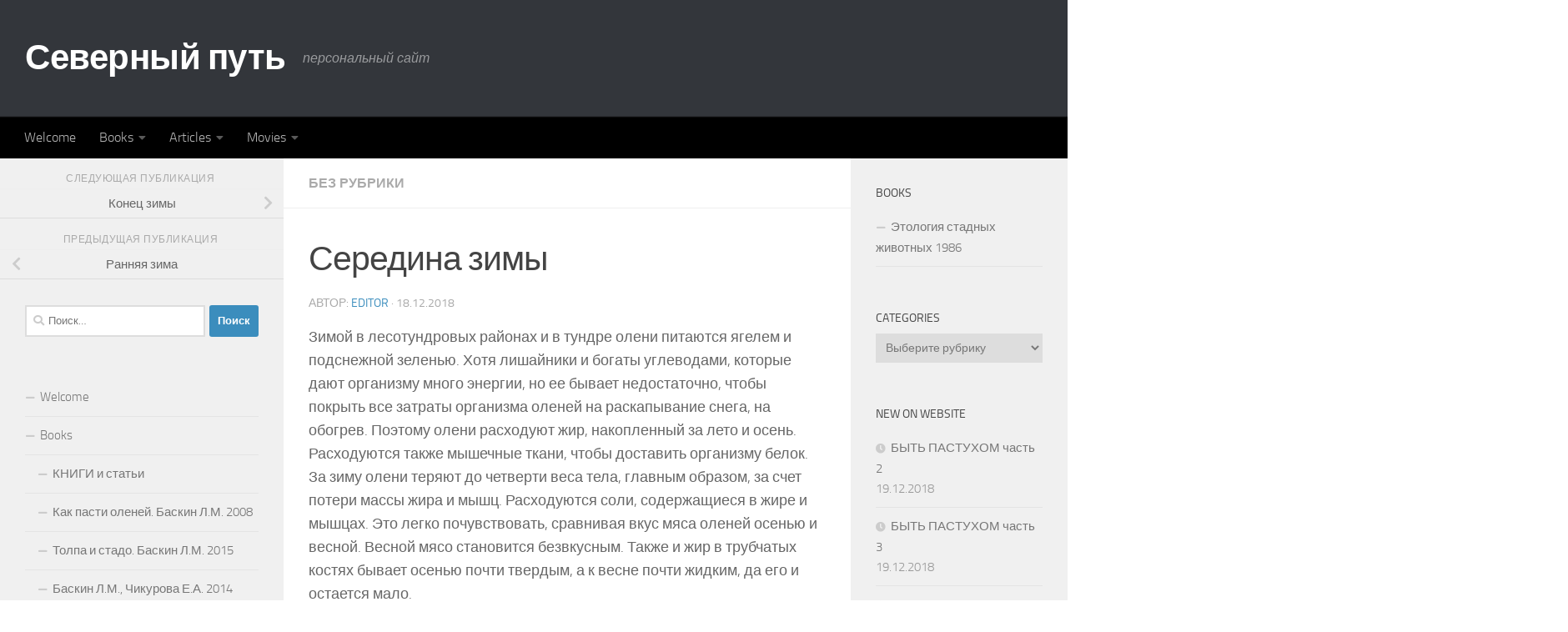

--- FILE ---
content_type: text/html; charset=UTF-8
request_url: https://baskinlm.com/archives/1211
body_size: 13919
content:
<!DOCTYPE html>
<html class="no-js" lang="ru-RU">
<head>
  <meta charset="UTF-8">
  <meta name="viewport" content="width=device-width, initial-scale=1.0">
  <link rel="profile" href="https://gmpg.org/xfn/11" />
  

  <meta name='robots' content='index, follow, max-image-preview:large, max-snippet:-1, max-video-preview:-1' />
<script>document.documentElement.className = document.documentElement.className.replace("no-js","js");</script>

	
	<title>Середина зимы |</title>
	<meta name="description" content="Зимой в лесотундровых районах и в тундре олени питаются ягелем и подснежной зеленью. Хотя лишайники и богаты углеводами, которые дают организму много" />
	<link rel="canonical" href="https://baskinlm.com/archives/1211" />
	<meta property="og:locale" content="ru_RU" />
	<meta property="og:type" content="article" />
	<meta property="og:title" content="Середина зимы |" />
	<meta property="og:description" content="Зимой в лесотундровых районах и в тундре олени питаются ягелем и подснежной зеленью. Хотя лишайники и богаты углеводами, которые дают организму много" />
	<meta property="og:url" content="https://baskinlm.com/archives/1211" />
	<meta property="og:site_name" content="Северный путь" />
	<meta property="article:published_time" content="2018-12-18T19:42:33+00:00" />
	<meta name="twitter:card" content="summary_large_image" />
	<meta name="twitter:label1" content="Написано автором" />
	<meta name="twitter:data1" content="editor" />
	<script type="application/ld+json" class="yoast-schema-graph">{"@context":"https://schema.org","@graph":[{"@type":["Person","Organization"],"@id":"https://baskinlm.com/#/schema/person/0a3b433cb070bc185fb24c9c23e1346e","name":"admin","logo":{"@id":"https://baskinlm.com/#personlogo"}},{"@type":"WebSite","@id":"https://baskinlm.com/#website","url":"https://baskinlm.com/","name":"Северный путь","description":"персональный сайт","publisher":{"@id":"https://baskinlm.com/#/schema/person/0a3b433cb070bc185fb24c9c23e1346e"},"potentialAction":[{"@type":"SearchAction","target":{"@type":"EntryPoint","urlTemplate":"https://baskinlm.com/?s={search_term_string}"},"query-input":"required name=search_term_string"}],"inLanguage":"ru-RU"},{"@type":"WebPage","@id":"https://baskinlm.com/archives/1211#webpage","url":"https://baskinlm.com/archives/1211","name":"Середина зимы |","isPartOf":{"@id":"https://baskinlm.com/#website"},"datePublished":"2018-12-18T19:42:33+00:00","dateModified":"2018-12-18T19:42:33+00:00","description":"Зимой в лесотундровых районах и в тундре олени питаются ягелем и подснежной зеленью. Хотя лишайники и богаты углеводами, которые дают организму много","breadcrumb":{"@id":"https://baskinlm.com/archives/1211#breadcrumb"},"inLanguage":"ru-RU","potentialAction":[{"@type":"ReadAction","target":["https://baskinlm.com/archives/1211"]}]},{"@type":"BreadcrumbList","@id":"https://baskinlm.com/archives/1211#breadcrumb","itemListElement":[{"@type":"ListItem","position":1,"name":"Главная страница","item":"https://baskinlm.com/"},{"@type":"ListItem","position":2,"name":"Середина зимы"}]},{"@type":"Article","@id":"https://baskinlm.com/archives/1211#article","isPartOf":{"@id":"https://baskinlm.com/archives/1211#webpage"},"author":{"@id":"https://baskinlm.com/#/schema/person/7b6c52d60fcf516ed0e0ef7ad985e343"},"headline":"Середина зимы","datePublished":"2018-12-18T19:42:33+00:00","dateModified":"2018-12-18T19:42:33+00:00","mainEntityOfPage":{"@id":"https://baskinlm.com/archives/1211#webpage"},"wordCount":0,"publisher":{"@id":"https://baskinlm.com/#/schema/person/0a3b433cb070bc185fb24c9c23e1346e"},"inLanguage":"ru-RU"},{"@type":"Person","@id":"https://baskinlm.com/#/schema/person/7b6c52d60fcf516ed0e0ef7ad985e343","name":"editor"}]}</script>
	


<link rel='stylesheet' id='wp-block-library-css'  href='https://baskinlm.com/wp-includes/css/dist/block-library/style.min.css' type='text/css' media='all' />
<style id='global-styles-inline-css' type='text/css'>
body{--wp--preset--color--black: #000000;--wp--preset--color--cyan-bluish-gray: #abb8c3;--wp--preset--color--white: #ffffff;--wp--preset--color--pale-pink: #f78da7;--wp--preset--color--vivid-red: #cf2e2e;--wp--preset--color--luminous-vivid-orange: #ff6900;--wp--preset--color--luminous-vivid-amber: #fcb900;--wp--preset--color--light-green-cyan: #7bdcb5;--wp--preset--color--vivid-green-cyan: #00d084;--wp--preset--color--pale-cyan-blue: #8ed1fc;--wp--preset--color--vivid-cyan-blue: #0693e3;--wp--preset--color--vivid-purple: #9b51e0;--wp--preset--gradient--vivid-cyan-blue-to-vivid-purple: linear-gradient(135deg,rgba(6,147,227,1) 0%,rgb(155,81,224) 100%);--wp--preset--gradient--light-green-cyan-to-vivid-green-cyan: linear-gradient(135deg,rgb(122,220,180) 0%,rgb(0,208,130) 100%);--wp--preset--gradient--luminous-vivid-amber-to-luminous-vivid-orange: linear-gradient(135deg,rgba(252,185,0,1) 0%,rgba(255,105,0,1) 100%);--wp--preset--gradient--luminous-vivid-orange-to-vivid-red: linear-gradient(135deg,rgba(255,105,0,1) 0%,rgb(207,46,46) 100%);--wp--preset--gradient--very-light-gray-to-cyan-bluish-gray: linear-gradient(135deg,rgb(238,238,238) 0%,rgb(169,184,195) 100%);--wp--preset--gradient--cool-to-warm-spectrum: linear-gradient(135deg,rgb(74,234,220) 0%,rgb(151,120,209) 20%,rgb(207,42,186) 40%,rgb(238,44,130) 60%,rgb(251,105,98) 80%,rgb(254,248,76) 100%);--wp--preset--gradient--blush-light-purple: linear-gradient(135deg,rgb(255,206,236) 0%,rgb(152,150,240) 100%);--wp--preset--gradient--blush-bordeaux: linear-gradient(135deg,rgb(254,205,165) 0%,rgb(254,45,45) 50%,rgb(107,0,62) 100%);--wp--preset--gradient--luminous-dusk: linear-gradient(135deg,rgb(255,203,112) 0%,rgb(199,81,192) 50%,rgb(65,88,208) 100%);--wp--preset--gradient--pale-ocean: linear-gradient(135deg,rgb(255,245,203) 0%,rgb(182,227,212) 50%,rgb(51,167,181) 100%);--wp--preset--gradient--electric-grass: linear-gradient(135deg,rgb(202,248,128) 0%,rgb(113,206,126) 100%);--wp--preset--gradient--midnight: linear-gradient(135deg,rgb(2,3,129) 0%,rgb(40,116,252) 100%);--wp--preset--duotone--dark-grayscale: url('#wp-duotone-dark-grayscale');--wp--preset--duotone--grayscale: url('#wp-duotone-grayscale');--wp--preset--duotone--purple-yellow: url('#wp-duotone-purple-yellow');--wp--preset--duotone--blue-red: url('#wp-duotone-blue-red');--wp--preset--duotone--midnight: url('#wp-duotone-midnight');--wp--preset--duotone--magenta-yellow: url('#wp-duotone-magenta-yellow');--wp--preset--duotone--purple-green: url('#wp-duotone-purple-green');--wp--preset--duotone--blue-orange: url('#wp-duotone-blue-orange');--wp--preset--font-size--small: 13px;--wp--preset--font-size--medium: 20px;--wp--preset--font-size--large: 36px;--wp--preset--font-size--x-large: 42px;}.has-black-color{color: var(--wp--preset--color--black) !important;}.has-cyan-bluish-gray-color{color: var(--wp--preset--color--cyan-bluish-gray) !important;}.has-white-color{color: var(--wp--preset--color--white) !important;}.has-pale-pink-color{color: var(--wp--preset--color--pale-pink) !important;}.has-vivid-red-color{color: var(--wp--preset--color--vivid-red) !important;}.has-luminous-vivid-orange-color{color: var(--wp--preset--color--luminous-vivid-orange) !important;}.has-luminous-vivid-amber-color{color: var(--wp--preset--color--luminous-vivid-amber) !important;}.has-light-green-cyan-color{color: var(--wp--preset--color--light-green-cyan) !important;}.has-vivid-green-cyan-color{color: var(--wp--preset--color--vivid-green-cyan) !important;}.has-pale-cyan-blue-color{color: var(--wp--preset--color--pale-cyan-blue) !important;}.has-vivid-cyan-blue-color{color: var(--wp--preset--color--vivid-cyan-blue) !important;}.has-vivid-purple-color{color: var(--wp--preset--color--vivid-purple) !important;}.has-black-background-color{background-color: var(--wp--preset--color--black) !important;}.has-cyan-bluish-gray-background-color{background-color: var(--wp--preset--color--cyan-bluish-gray) !important;}.has-white-background-color{background-color: var(--wp--preset--color--white) !important;}.has-pale-pink-background-color{background-color: var(--wp--preset--color--pale-pink) !important;}.has-vivid-red-background-color{background-color: var(--wp--preset--color--vivid-red) !important;}.has-luminous-vivid-orange-background-color{background-color: var(--wp--preset--color--luminous-vivid-orange) !important;}.has-luminous-vivid-amber-background-color{background-color: var(--wp--preset--color--luminous-vivid-amber) !important;}.has-light-green-cyan-background-color{background-color: var(--wp--preset--color--light-green-cyan) !important;}.has-vivid-green-cyan-background-color{background-color: var(--wp--preset--color--vivid-green-cyan) !important;}.has-pale-cyan-blue-background-color{background-color: var(--wp--preset--color--pale-cyan-blue) !important;}.has-vivid-cyan-blue-background-color{background-color: var(--wp--preset--color--vivid-cyan-blue) !important;}.has-vivid-purple-background-color{background-color: var(--wp--preset--color--vivid-purple) !important;}.has-black-border-color{border-color: var(--wp--preset--color--black) !important;}.has-cyan-bluish-gray-border-color{border-color: var(--wp--preset--color--cyan-bluish-gray) !important;}.has-white-border-color{border-color: var(--wp--preset--color--white) !important;}.has-pale-pink-border-color{border-color: var(--wp--preset--color--pale-pink) !important;}.has-vivid-red-border-color{border-color: var(--wp--preset--color--vivid-red) !important;}.has-luminous-vivid-orange-border-color{border-color: var(--wp--preset--color--luminous-vivid-orange) !important;}.has-luminous-vivid-amber-border-color{border-color: var(--wp--preset--color--luminous-vivid-amber) !important;}.has-light-green-cyan-border-color{border-color: var(--wp--preset--color--light-green-cyan) !important;}.has-vivid-green-cyan-border-color{border-color: var(--wp--preset--color--vivid-green-cyan) !important;}.has-pale-cyan-blue-border-color{border-color: var(--wp--preset--color--pale-cyan-blue) !important;}.has-vivid-cyan-blue-border-color{border-color: var(--wp--preset--color--vivid-cyan-blue) !important;}.has-vivid-purple-border-color{border-color: var(--wp--preset--color--vivid-purple) !important;}.has-vivid-cyan-blue-to-vivid-purple-gradient-background{background: var(--wp--preset--gradient--vivid-cyan-blue-to-vivid-purple) !important;}.has-light-green-cyan-to-vivid-green-cyan-gradient-background{background: var(--wp--preset--gradient--light-green-cyan-to-vivid-green-cyan) !important;}.has-luminous-vivid-amber-to-luminous-vivid-orange-gradient-background{background: var(--wp--preset--gradient--luminous-vivid-amber-to-luminous-vivid-orange) !important;}.has-luminous-vivid-orange-to-vivid-red-gradient-background{background: var(--wp--preset--gradient--luminous-vivid-orange-to-vivid-red) !important;}.has-very-light-gray-to-cyan-bluish-gray-gradient-background{background: var(--wp--preset--gradient--very-light-gray-to-cyan-bluish-gray) !important;}.has-cool-to-warm-spectrum-gradient-background{background: var(--wp--preset--gradient--cool-to-warm-spectrum) !important;}.has-blush-light-purple-gradient-background{background: var(--wp--preset--gradient--blush-light-purple) !important;}.has-blush-bordeaux-gradient-background{background: var(--wp--preset--gradient--blush-bordeaux) !important;}.has-luminous-dusk-gradient-background{background: var(--wp--preset--gradient--luminous-dusk) !important;}.has-pale-ocean-gradient-background{background: var(--wp--preset--gradient--pale-ocean) !important;}.has-electric-grass-gradient-background{background: var(--wp--preset--gradient--electric-grass) !important;}.has-midnight-gradient-background{background: var(--wp--preset--gradient--midnight) !important;}.has-small-font-size{font-size: var(--wp--preset--font-size--small) !important;}.has-medium-font-size{font-size: var(--wp--preset--font-size--medium) !important;}.has-large-font-size{font-size: var(--wp--preset--font-size--large) !important;}.has-x-large-font-size{font-size: var(--wp--preset--font-size--x-large) !important;}
</style>
<link rel='stylesheet' id='qtip2css-css'  href='https://baskinlm.com/wp-content/plugins/wordpress-tooltips/js/qtip2/jquery.qtip.min.css' type='text/css' media='all' />
<link rel='stylesheet' id='directorycss-css'  href='https://baskinlm.com/wp-content/plugins/wordpress-tooltips/js/jdirectory/directory.min.css' type='text/css' media='all' />
<link rel='stylesheet' id='hueman-main-style-css'  href='https://baskinlm.com/wp-content/themes/hueman/assets/front/css/main.min.css' type='text/css' media='all' />
<style id='hueman-main-style-inline-css' type='text/css'>
body { font-size:1.00rem; }@media only screen and (min-width: 720px) {
        .nav > li { font-size:1.00rem; }
      }::selection { background-color: #3b8dbd; }
::-moz-selection { background-color: #3b8dbd; }a,a>span.hu-external::after,.themeform label .required,#flexslider-featured .flex-direction-nav .flex-next:hover,#flexslider-featured .flex-direction-nav .flex-prev:hover,.post-hover:hover .post-title a,.post-title a:hover,.sidebar.s1 .post-nav li a:hover i,.content .post-nav li a:hover i,.post-related a:hover,.sidebar.s1 .widget_rss ul li a,#footer .widget_rss ul li a,.sidebar.s1 .widget_calendar a,#footer .widget_calendar a,.sidebar.s1 .alx-tab .tab-item-category a,.sidebar.s1 .alx-posts .post-item-category a,.sidebar.s1 .alx-tab li:hover .tab-item-title a,.sidebar.s1 .alx-tab li:hover .tab-item-comment a,.sidebar.s1 .alx-posts li:hover .post-item-title a,#footer .alx-tab .tab-item-category a,#footer .alx-posts .post-item-category a,#footer .alx-tab li:hover .tab-item-title a,#footer .alx-tab li:hover .tab-item-comment a,#footer .alx-posts li:hover .post-item-title a,.comment-tabs li.active a,.comment-awaiting-moderation,.child-menu a:hover,.child-menu .current_page_item > a,.wp-pagenavi a{ color: #3b8dbd; }input[type="submit"],.themeform button[type="submit"],.sidebar.s1 .sidebar-top,.sidebar.s1 .sidebar-toggle,#flexslider-featured .flex-control-nav li a.flex-active,.post-tags a:hover,.sidebar.s1 .widget_calendar caption,#footer .widget_calendar caption,.author-bio .bio-avatar:after,.commentlist li.bypostauthor > .comment-body:after,.commentlist li.comment-author-admin > .comment-body:after{ background-color: #3b8dbd; }.post-format .format-container { border-color: #3b8dbd; }.sidebar.s1 .alx-tabs-nav li.active a,#footer .alx-tabs-nav li.active a,.comment-tabs li.active a,.wp-pagenavi a:hover,.wp-pagenavi a:active,.wp-pagenavi span.current{ border-bottom-color: #3b8dbd!important; }.sidebar.s2 .post-nav li a:hover i,
.sidebar.s2 .widget_rss ul li a,
.sidebar.s2 .widget_calendar a,
.sidebar.s2 .alx-tab .tab-item-category a,
.sidebar.s2 .alx-posts .post-item-category a,
.sidebar.s2 .alx-tab li:hover .tab-item-title a,
.sidebar.s2 .alx-tab li:hover .tab-item-comment a,
.sidebar.s2 .alx-posts li:hover .post-item-title a { color: #82b965; }
.sidebar.s2 .sidebar-top,.sidebar.s2 .sidebar-toggle,.post-comments,.jp-play-bar,.jp-volume-bar-value,.sidebar.s2 .widget_calendar caption{ background-color: #82b965; }.sidebar.s2 .alx-tabs-nav li.active a { border-bottom-color: #82b965; }
.post-comments::before { border-right-color: #82b965; }
      .search-expand,
              #nav-topbar.nav-container { background-color: #26272b}@media only screen and (min-width: 720px) {
                #nav-topbar .nav ul { background-color: #26272b; }
              }.is-scrolled #header .nav-container.desktop-sticky,
              .is-scrolled #header .search-expand { background-color: #26272b; background-color: rgba(38,39,43,0.90) }.is-scrolled .topbar-transparent #nav-topbar.desktop-sticky .nav ul { background-color: #26272b; background-color: rgba(38,39,43,0.95) }#header { background-color: #33363b; }
@media only screen and (min-width: 720px) {
  #nav-header .nav ul { background-color: #33363b; }
}
        .is-scrolled #header #nav-mobile { background-color: #454e5c; background-color: rgba(69,78,92,0.90) }#nav-header.nav-container, #main-header-search .search-expand { background-color: #000000; }
@media only screen and (min-width: 720px) {
  #nav-header .nav ul { background-color: #000000; }
}
        body { background-color: #ffffff; }
</style>
<link rel='stylesheet' id='hueman-font-awesome-css'  href='https://baskinlm.com/wp-content/themes/hueman/assets/front/css/font-awesome.min.css' type='text/css' media='all' />
<script type='text/javascript' src='https://baskinlm.com/wp-includes/js/jquery/jquery.min.js' id='jquery-core-js'></script>
<script type='text/javascript' src='https://baskinlm.com/wp-includes/js/jquery/jquery-migrate.min.js' id='jquery-migrate-js'></script>
<script type='text/javascript' src='https://baskinlm.com/wp-content/plugins/wordpress-tooltips/js/qtip2/jquery.qtip.min.js' id='qtip2js-js'></script>
<script type='text/javascript' src='https://baskinlm.com/wp-content/plugins/wordpress-tooltips/js/jdirectory/jquery.directory.min.js' id='directoryjs-js'></script>
<link rel="https://api.w.org/" href="https://baskinlm.com/wp-json/" /><link rel="alternate" type="application/json" href="https://baskinlm.com/wp-json/wp/v2/posts/1211" /><link rel='shortlink' href='https://baskinlm.com/?p=1211' />
<link rel="alternate" type="application/json+oembed" href="https://baskinlm.com/wp-json/oembed/1.0/embed?url=https%3A%2F%2Fbaskinlm.com%2Farchives%2F1211" />
<link rel="alternate" type="text/xml+oembed" href="https://baskinlm.com/wp-json/oembed/1.0/embed?url=https%3A%2F%2Fbaskinlm.com%2Farchives%2F1211&#038;format=xml" />
 	<script type="text/javascript">	
	if(typeof jQuery=='undefined')
	{
		document.write('<'+'script src="https://baskinlm.com/wp-content/plugins//wordpress-tooltips/js/qtip/jquery.js" type="text/javascript"></'+'script>');
	}
	</script>
	<script type="text/javascript">

	function toolTips(whichID,theTipContent)
	{
    		theTipContent = theTipContent.replace('[[[[[','');
    		theTipContent = theTipContent.replace(']]]]]','');
    		theTipContent = theTipContent.replace('@@@@','');
    		theTipContent = theTipContent.replace('####','');
    		theTipContent = theTipContent.replace('%%%%','');
    		theTipContent = theTipContent.replace('//##','');
    		theTipContent = theTipContent.replace('##]]','');
    		    		    		    		
			jQuery(whichID).qtip
			(
				{
					content:
					{
						text:theTipContent,
												
					},
   					style:
   					{
   					   						classes:' qtip-dark wordpress-tooltip-free qtip-rounded qtip-shadow '
    				},
    				position:
    				{
    					viewport: jQuery(window),
    					my: 'bottom center',
    					at: 'top center'
    				},
					show:'mouseover',
					hide: { fixed: true, delay: 200 }
				}
			)
	}
</script>
	
	<style type="text/css">
	.tooltips_table .tooltipsall
	{
		border-bottom:none !important;
	}
	.tooltips_table span {
    color: inherit !important;
	}
	.qtip-content .tooltipsall
	{
		border-bottom:none !important;
		color: inherit !important;
	}
	
		.tooltipsincontent
	{
		border-bottom:2px dotted #888;	
	}

	.tooltipsPopupCreditLink a
	{
		color:gray;
	}	
	</style>
			<style type="text/css">
			.navitems a
			{
				text-decoration: none !important;
			}
		</style>
					<script type="text/javascript">
			function addCopy() {
			var body_element = document.getElementsByTagName('body')[0];
			var selectedtext = window.getSelection();
			var articlelink = "<br></br>  Copyright (C)  <a href='" + document.location.href + "'>" + document.location.href + "</a>"  + " .";
			var copiedtext = selectedtext + articlelink;
			var newdiv = document.createElement('div');
			newdiv.style.position = 'absolute';
			newdiv.style.left = '-99999px';
			body_element.appendChild(newdiv);
			newdiv.innerHTML = copiedtext;
			selectedtext.selectAllChildren(newdiv);
			window.setTimeout(function() {
			body_element.removeChild(newdiv);
			},0);
			}
			document.oncopy = addCopy;
			</script>
			    <link rel="preload" as="font" type="font/woff2" href="https://baskinlm.com/wp-content/themes/hueman/assets/front/webfonts/fa-brands-400.woff2?v=5.15.2" crossorigin="anonymous"/>
    <link rel="preload" as="font" type="font/woff2" href="https://baskinlm.com/wp-content/themes/hueman/assets/front/webfonts/fa-regular-400.woff2?v=5.15.2" crossorigin="anonymous"/>
    <link rel="preload" as="font" type="font/woff2" href="https://baskinlm.com/wp-content/themes/hueman/assets/front/webfonts/fa-solid-900.woff2?v=5.15.2" crossorigin="anonymous"/>
  <link rel="preload" as="font" type="font/woff" href="https://baskinlm.com/wp-content/themes/hueman/assets/front/fonts/titillium-light-webfont.woff" crossorigin="anonymous"/>
<link rel="preload" as="font" type="font/woff" href="https://baskinlm.com/wp-content/themes/hueman/assets/front/fonts/titillium-lightitalic-webfont.woff" crossorigin="anonymous"/>
<link rel="preload" as="font" type="font/woff" href="https://baskinlm.com/wp-content/themes/hueman/assets/front/fonts/titillium-regular-webfont.woff" crossorigin="anonymous"/>
<link rel="preload" as="font" type="font/woff" href="https://baskinlm.com/wp-content/themes/hueman/assets/front/fonts/titillium-regularitalic-webfont.woff" crossorigin="anonymous"/>
<link rel="preload" as="font" type="font/woff" href="https://baskinlm.com/wp-content/themes/hueman/assets/front/fonts/titillium-semibold-webfont.woff" crossorigin="anonymous"/>
<style type="text/css">
  /*  base : fonts
/* ------------------------------------ */
body { font-family: "Titillium", Arial, sans-serif; }
@font-face {
  font-family: 'Titillium';
  src: url('https://baskinlm.com/wp-content/themes/hueman/assets/front/fonts/titillium-light-webfont.eot');
  src: url('https://baskinlm.com/wp-content/themes/hueman/assets/front/fonts/titillium-light-webfont.svg#titillium-light-webfont') format('svg'),
     url('https://baskinlm.com/wp-content/themes/hueman/assets/front/fonts/titillium-light-webfont.eot?#iefix') format('embedded-opentype'),
     url('https://baskinlm.com/wp-content/themes/hueman/assets/front/fonts/titillium-light-webfont.woff') format('woff'),
     url('https://baskinlm.com/wp-content/themes/hueman/assets/front/fonts/titillium-light-webfont.ttf') format('truetype');
  font-weight: 300;
  font-style: normal;
}
@font-face {
  font-family: 'Titillium';
  src: url('https://baskinlm.com/wp-content/themes/hueman/assets/front/fonts/titillium-lightitalic-webfont.eot');
  src: url('https://baskinlm.com/wp-content/themes/hueman/assets/front/fonts/titillium-lightitalic-webfont.svg#titillium-lightitalic-webfont') format('svg'),
     url('https://baskinlm.com/wp-content/themes/hueman/assets/front/fonts/titillium-lightitalic-webfont.eot?#iefix') format('embedded-opentype'),
     url('https://baskinlm.com/wp-content/themes/hueman/assets/front/fonts/titillium-lightitalic-webfont.woff') format('woff'),
     url('https://baskinlm.com/wp-content/themes/hueman/assets/front/fonts/titillium-lightitalic-webfont.ttf') format('truetype');
  font-weight: 300;
  font-style: italic;
}
@font-face {
  font-family: 'Titillium';
  src: url('https://baskinlm.com/wp-content/themes/hueman/assets/front/fonts/titillium-regular-webfont.eot');
  src: url('https://baskinlm.com/wp-content/themes/hueman/assets/front/fonts/titillium-regular-webfont.svg#titillium-regular-webfont') format('svg'),
     url('https://baskinlm.com/wp-content/themes/hueman/assets/front/fonts/titillium-regular-webfont.eot?#iefix') format('embedded-opentype'),
     url('https://baskinlm.com/wp-content/themes/hueman/assets/front/fonts/titillium-regular-webfont.woff') format('woff'),
     url('https://baskinlm.com/wp-content/themes/hueman/assets/front/fonts/titillium-regular-webfont.ttf') format('truetype');
  font-weight: 400;
  font-style: normal;
}
@font-face {
  font-family: 'Titillium';
  src: url('https://baskinlm.com/wp-content/themes/hueman/assets/front/fonts/titillium-regularitalic-webfont.eot');
  src: url('https://baskinlm.com/wp-content/themes/hueman/assets/front/fonts/titillium-regularitalic-webfont.svg#titillium-regular-webfont') format('svg'),
     url('https://baskinlm.com/wp-content/themes/hueman/assets/front/fonts/titillium-regularitalic-webfont.eot?#iefix') format('embedded-opentype'),
     url('https://baskinlm.com/wp-content/themes/hueman/assets/front/fonts/titillium-regularitalic-webfont.woff') format('woff'),
     url('https://baskinlm.com/wp-content/themes/hueman/assets/front/fonts/titillium-regularitalic-webfont.ttf') format('truetype');
  font-weight: 400;
  font-style: italic;
}
@font-face {
    font-family: 'Titillium';
    src: url('https://baskinlm.com/wp-content/themes/hueman/assets/front/fonts/titillium-semibold-webfont.eot');
    src: url('https://baskinlm.com/wp-content/themes/hueman/assets/front/fonts/titillium-semibold-webfont.svg#titillium-semibold-webfont') format('svg'),
         url('https://baskinlm.com/wp-content/themes/hueman/assets/front/fonts/titillium-semibold-webfont.eot?#iefix') format('embedded-opentype'),
         url('https://baskinlm.com/wp-content/themes/hueman/assets/front/fonts/titillium-semibold-webfont.woff') format('woff'),
         url('https://baskinlm.com/wp-content/themes/hueman/assets/front/fonts/titillium-semibold-webfont.ttf') format('truetype');
  font-weight: 600;
  font-style: normal;
}
</style>
  <!--[if lt IE 9]>
<script src="https://baskinlm.com/wp-content/themes/hueman/assets/front/js/ie/html5shiv-printshiv.min.js"></script>
<script src="https://baskinlm.com/wp-content/themes/hueman/assets/front/js/ie/selectivizr.js"></script>
<![endif]-->
<link rel="amphtml" href="https://baskinlm.com/archives/1211?amp"><link rel="icon" href="https://baskinlm.com/wp-content/uploads/2024/03/cropped-icons8-napravlenie-na-sever-96-32x32.png" sizes="32x32" />
<link rel="icon" href="https://baskinlm.com/wp-content/uploads/2024/03/cropped-icons8-napravlenie-na-sever-96-192x192.png" sizes="192x192" />
<link rel="apple-touch-icon" href="https://baskinlm.com/wp-content/uploads/2024/03/cropped-icons8-napravlenie-na-sever-96-180x180.png" />
<meta name="msapplication-TileImage" content="https://baskinlm.com/wp-content/uploads/2024/03/cropped-icons8-napravlenie-na-sever-96-270x270.png" />
</head>

<body class="post-template-default single single-post postid-1211 single-format-standard wp-embed-responsive col-3cm boxed header-desktop-sticky header-mobile-sticky hueman-3-7-6 unknown">
<svg xmlns="http://www.w3.org/2000/svg" viewBox="0 0 0 0" width="0" height="0" focusable="false" role="none" style="visibility: hidden; position: absolute; left: -9999px; overflow: hidden;" ><defs><filter id="wp-duotone-dark-grayscale"><feColorMatrix color-interpolation-filters="sRGB" type="matrix" values=" .299 .587 .114 0 0 .299 .587 .114 0 0 .299 .587 .114 0 0 .299 .587 .114 0 0 " /><feComponentTransfer color-interpolation-filters="sRGB" ><feFuncR type="table" tableValues="0 0.49803921568627" /><feFuncG type="table" tableValues="0 0.49803921568627" /><feFuncB type="table" tableValues="0 0.49803921568627" /><feFuncA type="table" tableValues="1 1" /></feComponentTransfer><feComposite in2="SourceGraphic" operator="in" /></filter></defs></svg><svg xmlns="http://www.w3.org/2000/svg" viewBox="0 0 0 0" width="0" height="0" focusable="false" role="none" style="visibility: hidden; position: absolute; left: -9999px; overflow: hidden;" ><defs><filter id="wp-duotone-grayscale"><feColorMatrix color-interpolation-filters="sRGB" type="matrix" values=" .299 .587 .114 0 0 .299 .587 .114 0 0 .299 .587 .114 0 0 .299 .587 .114 0 0 " /><feComponentTransfer color-interpolation-filters="sRGB" ><feFuncR type="table" tableValues="0 1" /><feFuncG type="table" tableValues="0 1" /><feFuncB type="table" tableValues="0 1" /><feFuncA type="table" tableValues="1 1" /></feComponentTransfer><feComposite in2="SourceGraphic" operator="in" /></filter></defs></svg><svg xmlns="http://www.w3.org/2000/svg" viewBox="0 0 0 0" width="0" height="0" focusable="false" role="none" style="visibility: hidden; position: absolute; left: -9999px; overflow: hidden;" ><defs><filter id="wp-duotone-purple-yellow"><feColorMatrix color-interpolation-filters="sRGB" type="matrix" values=" .299 .587 .114 0 0 .299 .587 .114 0 0 .299 .587 .114 0 0 .299 .587 .114 0 0 " /><feComponentTransfer color-interpolation-filters="sRGB" ><feFuncR type="table" tableValues="0.54901960784314 0.98823529411765" /><feFuncG type="table" tableValues="0 1" /><feFuncB type="table" tableValues="0.71764705882353 0.25490196078431" /><feFuncA type="table" tableValues="1 1" /></feComponentTransfer><feComposite in2="SourceGraphic" operator="in" /></filter></defs></svg><svg xmlns="http://www.w3.org/2000/svg" viewBox="0 0 0 0" width="0" height="0" focusable="false" role="none" style="visibility: hidden; position: absolute; left: -9999px; overflow: hidden;" ><defs><filter id="wp-duotone-blue-red"><feColorMatrix color-interpolation-filters="sRGB" type="matrix" values=" .299 .587 .114 0 0 .299 .587 .114 0 0 .299 .587 .114 0 0 .299 .587 .114 0 0 " /><feComponentTransfer color-interpolation-filters="sRGB" ><feFuncR type="table" tableValues="0 1" /><feFuncG type="table" tableValues="0 0.27843137254902" /><feFuncB type="table" tableValues="0.5921568627451 0.27843137254902" /><feFuncA type="table" tableValues="1 1" /></feComponentTransfer><feComposite in2="SourceGraphic" operator="in" /></filter></defs></svg><svg xmlns="http://www.w3.org/2000/svg" viewBox="0 0 0 0" width="0" height="0" focusable="false" role="none" style="visibility: hidden; position: absolute; left: -9999px; overflow: hidden;" ><defs><filter id="wp-duotone-midnight"><feColorMatrix color-interpolation-filters="sRGB" type="matrix" values=" .299 .587 .114 0 0 .299 .587 .114 0 0 .299 .587 .114 0 0 .299 .587 .114 0 0 " /><feComponentTransfer color-interpolation-filters="sRGB" ><feFuncR type="table" tableValues="0 0" /><feFuncG type="table" tableValues="0 0.64705882352941" /><feFuncB type="table" tableValues="0 1" /><feFuncA type="table" tableValues="1 1" /></feComponentTransfer><feComposite in2="SourceGraphic" operator="in" /></filter></defs></svg><svg xmlns="http://www.w3.org/2000/svg" viewBox="0 0 0 0" width="0" height="0" focusable="false" role="none" style="visibility: hidden; position: absolute; left: -9999px; overflow: hidden;" ><defs><filter id="wp-duotone-magenta-yellow"><feColorMatrix color-interpolation-filters="sRGB" type="matrix" values=" .299 .587 .114 0 0 .299 .587 .114 0 0 .299 .587 .114 0 0 .299 .587 .114 0 0 " /><feComponentTransfer color-interpolation-filters="sRGB" ><feFuncR type="table" tableValues="0.78039215686275 1" /><feFuncG type="table" tableValues="0 0.94901960784314" /><feFuncB type="table" tableValues="0.35294117647059 0.47058823529412" /><feFuncA type="table" tableValues="1 1" /></feComponentTransfer><feComposite in2="SourceGraphic" operator="in" /></filter></defs></svg><svg xmlns="http://www.w3.org/2000/svg" viewBox="0 0 0 0" width="0" height="0" focusable="false" role="none" style="visibility: hidden; position: absolute; left: -9999px; overflow: hidden;" ><defs><filter id="wp-duotone-purple-green"><feColorMatrix color-interpolation-filters="sRGB" type="matrix" values=" .299 .587 .114 0 0 .299 .587 .114 0 0 .299 .587 .114 0 0 .299 .587 .114 0 0 " /><feComponentTransfer color-interpolation-filters="sRGB" ><feFuncR type="table" tableValues="0.65098039215686 0.40392156862745" /><feFuncG type="table" tableValues="0 1" /><feFuncB type="table" tableValues="0.44705882352941 0.4" /><feFuncA type="table" tableValues="1 1" /></feComponentTransfer><feComposite in2="SourceGraphic" operator="in" /></filter></defs></svg><svg xmlns="http://www.w3.org/2000/svg" viewBox="0 0 0 0" width="0" height="0" focusable="false" role="none" style="visibility: hidden; position: absolute; left: -9999px; overflow: hidden;" ><defs><filter id="wp-duotone-blue-orange"><feColorMatrix color-interpolation-filters="sRGB" type="matrix" values=" .299 .587 .114 0 0 .299 .587 .114 0 0 .299 .587 .114 0 0 .299 .587 .114 0 0 " /><feComponentTransfer color-interpolation-filters="sRGB" ><feFuncR type="table" tableValues="0.098039215686275 1" /><feFuncG type="table" tableValues="0 0.66274509803922" /><feFuncB type="table" tableValues="0.84705882352941 0.41960784313725" /><feFuncA type="table" tableValues="1 1" /></feComponentTransfer><feComposite in2="SourceGraphic" operator="in" /></filter></defs></svg><div id="wrapper">
  <a class="screen-reader-text skip-link" href="#content">Skip to content</a>
  
  <header id="header" class="top-menu-mobile-on one-mobile-menu top_menu header-ads-desktop  topbar-transparent no-header-img">
        <nav class="nav-container group mobile-menu mobile-sticky no-menu-assigned" id="nav-mobile" data-menu-id="header-1">
  <div class="mobile-title-logo-in-header"><p class="site-title">                  <a class="custom-logo-link" href="https://baskinlm.com/" rel="home" title="Северный путь | Главная страница">Северный путь</a>                </p></div>
        
                    
        <button class="ham__navbar-toggler-two collapsed" title="Menu" aria-expanded="false">
          <span class="ham__navbar-span-wrapper">
            <span class="line line-1"></span>
            <span class="line line-2"></span>
            <span class="line line-3"></span>
          </span>
        </button>
            
      <div class="nav-text"></div>
      <div class="nav-wrap container">
                  <ul class="nav container-inner group mobile-search">
                            <li>
                  <form role="search" method="get" class="search-form" action="https://baskinlm.com/">
				<label>
					<span class="screen-reader-text">Найти:</span>
					<input type="search" class="search-field" placeholder="Поиск&hellip;" value="" name="s" />
				</label>
				<input type="submit" class="search-submit" value="Поиск" />
			</form>                </li>
                      </ul>
                <ul id="menu-menju1" class="nav container-inner group"><li id="menu-item-81" class="menu-item menu-item-type-post_type menu-item-object-page menu-item-home menu-item-81"><a href="https://baskinlm.com/">Welcome</a></li>
<li id="menu-item-94" class="menu-item menu-item-type-post_type menu-item-object-page menu-item-has-children menu-item-94"><a href="https://baskinlm.com/books">Books</a>
<ul class="sub-menu">
	<li id="menu-item-306" class="menu-item menu-item-type-post_type menu-item-object-page menu-item-306"><a href="https://baskinlm.com/books_pdf">КНИГИ и статьи</a></li>
	<li id="menu-item-1283" class="menu-item menu-item-type-post_type menu-item-object-page menu-item-1283"><a href="https://baskinlm.com/kak-pasti-olenei">Как пасти оленей. Баскин Л.М. 2008</a></li>
	<li id="menu-item-1144" class="menu-item menu-item-type-post_type menu-item-object-page menu-item-1144"><a href="https://baskinlm.com/tolpa_i_stado">Толпа и стадо. Баскин Л.М. 2015</a></li>
	<li id="menu-item-300" class="menu-item menu-item-type-post_type menu-item-object-page menu-item-300"><a href="https://baskinlm.com/books/cattle_behavior">Баскин Л.М., Чикурова Е.А. 2014 Поведение крупного рогатого скота</a></li>
</ul>
</li>
<li id="menu-item-95" class="menu-item menu-item-type-post_type menu-item-object-page menu-item-has-children menu-item-95"><a href="https://baskinlm.com/articles">Articles</a>
<ul class="sub-menu">
	<li id="menu-item-327" class="menu-item menu-item-type-post_type menu-item-object-post menu-item-327"><a href="https://baskinlm.com/archives/318">Почему медведи убивают фотографов?</a></li>
	<li id="menu-item-332" class="menu-item menu-item-type-post_type menu-item-object-post menu-item-332"><a href="https://baskinlm.com/archives/330">Смещенная активность людей и животных</a></li>
</ul>
</li>
<li id="menu-item-82" class="menu-item menu-item-type-post_type menu-item-object-page menu-item-has-children menu-item-82"><a href="https://baskinlm.com/movies">Movies</a>
<ul class="sub-menu">
	<li id="menu-item-93" class="menu-item menu-item-type-post_type menu-item-object-page menu-item-93"><a href="https://baskinlm.com/movies/kamchatka_summer">1 Камчатка (лето)</a></li>
	<li id="menu-item-92" class="menu-item menu-item-type-post_type menu-item-object-page menu-item-92"><a href="https://baskinlm.com/movies/2-kamchatka-1964-osen">2 Камчатка 1964 (осень)</a></li>
	<li id="menu-item-91" class="menu-item menu-item-type-post_type menu-item-object-page menu-item-91"><a href="https://baskinlm.com/movies/3-kamchatka-1964-osen">3 Камчатка 1964 (осень)</a></li>
	<li id="menu-item-90" class="menu-item menu-item-type-post_type menu-item-object-page menu-item-90"><a href="https://baskinlm.com/movies/4-kamchatka-1964-osen-hailino">4 Камчатка 1964 (осень)</a></li>
	<li id="menu-item-89" class="menu-item menu-item-type-post_type menu-item-object-page menu-item-89"><a href="https://baskinlm.com/movies/5-kamchatka-1964">5 Камчатка 1964</a></li>
	<li id="menu-item-88" class="menu-item menu-item-type-post_type menu-item-object-page menu-item-88"><a href="https://baskinlm.com/movies/6-oljutorskij-rajon-1964">6 Олюторский район 1964</a></li>
	<li id="menu-item-87" class="menu-item menu-item-type-post_type menu-item-object-page menu-item-87"><a href="https://baskinlm.com/movies/7-kamchatka-koralizacija">7 Камчатка Корализация</a></li>
	<li id="menu-item-96" class="menu-item menu-item-type-post_type menu-item-object-page menu-item-96"><a href="https://baskinlm.com/movies/8-tajmyr-1966">8 Таймыр 1966</a></li>
	<li id="menu-item-85" class="menu-item menu-item-type-post_type menu-item-object-page menu-item-85"><a href="https://baskinlm.com/movies/9-tajmyr-1966kamchatka-1964">9 Таймыр 1966/Камчатка 1964</a></li>
	<li id="menu-item-84" class="menu-item menu-item-type-post_type menu-item-object-page menu-item-84"><a href="https://baskinlm.com/movies/10-tajmyr-1966">10 Таймыр 1966</a></li>
	<li id="menu-item-83" class="menu-item menu-item-type-post_type menu-item-object-page menu-item-83"><a href="https://baskinlm.com/movies/11-tajmyr-1966-vesna">11 Таймыр 1966 (весна)</a></li>
</ul>
</li>
</ul>      </div>
</nav>  
  
  <div class="container group">
        <div class="container-inner">

                    <div class="group hu-pad central-header-zone">
                  <div class="logo-tagline-group">
                      <p class="site-title">                  <a class="custom-logo-link" href="https://baskinlm.com/" rel="home" title="Северный путь | Главная страница">Северный путь</a>                </p>                                                <p class="site-description">персональный сайт</p>
                                        </div>

                                        <div id="header-widgets">
                                                </div>
                                </div>
      
                <nav class="nav-container group desktop-menu " id="nav-header" data-menu-id="header-2">
    <div class="nav-text"></div>

  <div class="nav-wrap container">
        <ul id="menu-menju1-1" class="nav container-inner group"><li class="menu-item menu-item-type-post_type menu-item-object-page menu-item-home menu-item-81"><a href="https://baskinlm.com/">Welcome</a></li>
<li class="menu-item menu-item-type-post_type menu-item-object-page menu-item-has-children menu-item-94"><a href="https://baskinlm.com/books">Books</a>
<ul class="sub-menu">
	<li class="menu-item menu-item-type-post_type menu-item-object-page menu-item-306"><a href="https://baskinlm.com/books_pdf">КНИГИ и статьи</a></li>
	<li class="menu-item menu-item-type-post_type menu-item-object-page menu-item-1283"><a href="https://baskinlm.com/kak-pasti-olenei">Как пасти оленей. Баскин Л.М. 2008</a></li>
	<li class="menu-item menu-item-type-post_type menu-item-object-page menu-item-1144"><a href="https://baskinlm.com/tolpa_i_stado">Толпа и стадо. Баскин Л.М. 2015</a></li>
	<li class="menu-item menu-item-type-post_type menu-item-object-page menu-item-300"><a href="https://baskinlm.com/books/cattle_behavior">Баскин Л.М., Чикурова Е.А. 2014 Поведение крупного рогатого скота</a></li>
</ul>
</li>
<li class="menu-item menu-item-type-post_type menu-item-object-page menu-item-has-children menu-item-95"><a href="https://baskinlm.com/articles">Articles</a>
<ul class="sub-menu">
	<li class="menu-item menu-item-type-post_type menu-item-object-post menu-item-327"><a href="https://baskinlm.com/archives/318">Почему медведи убивают фотографов?</a></li>
	<li class="menu-item menu-item-type-post_type menu-item-object-post menu-item-332"><a href="https://baskinlm.com/archives/330">Смещенная активность людей и животных</a></li>
</ul>
</li>
<li class="menu-item menu-item-type-post_type menu-item-object-page menu-item-has-children menu-item-82"><a href="https://baskinlm.com/movies">Movies</a>
<ul class="sub-menu">
	<li class="menu-item menu-item-type-post_type menu-item-object-page menu-item-93"><a href="https://baskinlm.com/movies/kamchatka_summer">1 Камчатка (лето)</a></li>
	<li class="menu-item menu-item-type-post_type menu-item-object-page menu-item-92"><a href="https://baskinlm.com/movies/2-kamchatka-1964-osen">2 Камчатка 1964 (осень)</a></li>
	<li class="menu-item menu-item-type-post_type menu-item-object-page menu-item-91"><a href="https://baskinlm.com/movies/3-kamchatka-1964-osen">3 Камчатка 1964 (осень)</a></li>
	<li class="menu-item menu-item-type-post_type menu-item-object-page menu-item-90"><a href="https://baskinlm.com/movies/4-kamchatka-1964-osen-hailino">4 Камчатка 1964 (осень)</a></li>
	<li class="menu-item menu-item-type-post_type menu-item-object-page menu-item-89"><a href="https://baskinlm.com/movies/5-kamchatka-1964">5 Камчатка 1964</a></li>
	<li class="menu-item menu-item-type-post_type menu-item-object-page menu-item-88"><a href="https://baskinlm.com/movies/6-oljutorskij-rajon-1964">6 Олюторский район 1964</a></li>
	<li class="menu-item menu-item-type-post_type menu-item-object-page menu-item-87"><a href="https://baskinlm.com/movies/7-kamchatka-koralizacija">7 Камчатка Корализация</a></li>
	<li class="menu-item menu-item-type-post_type menu-item-object-page menu-item-96"><a href="https://baskinlm.com/movies/8-tajmyr-1966">8 Таймыр 1966</a></li>
	<li class="menu-item menu-item-type-post_type menu-item-object-page menu-item-85"><a href="https://baskinlm.com/movies/9-tajmyr-1966kamchatka-1964">9 Таймыр 1966/Камчатка 1964</a></li>
	<li class="menu-item menu-item-type-post_type menu-item-object-page menu-item-84"><a href="https://baskinlm.com/movies/10-tajmyr-1966">10 Таймыр 1966</a></li>
	<li class="menu-item menu-item-type-post_type menu-item-object-page menu-item-83"><a href="https://baskinlm.com/movies/11-tajmyr-1966-vesna">11 Таймыр 1966 (весна)</a></li>
</ul>
</li>
</ul>  </div>
</nav>      
    </div>
      </div>

</header>
  
  <div class="container" id="page">
    <div class="container-inner">
            <div class="main">
        <div class="main-inner group">
          
              <section class="content" id="content">
              <div class="page-title hu-pad group">
          	    		<ul class="meta-single group">
    			<li class="category"><a href="https://baskinlm.com/topics/bez-rubriki" rel="category tag">Без рубрики</a></li>
    			    		</ul>
            
    </div>
          <div class="hu-pad group">
              <article class="post-1211 post type-post status-publish format-standard hentry category-bez-rubriki">
    <div class="post-inner group">

      <h1 class="post-title entry-title">Середина зимы</h1>
  <p class="post-byline">
       Автор:     <span class="vcard author">
       <span class="fn"><a href="https://baskinlm.com/archives/author/editor" title="Записи editor" rel="author">editor</a></span>
     </span>
     &middot;
                                            <time class="published" datetime="2018-12-18T22:42:33+03:00">18.12.2018</time>
                      </p>

                                
      <div class="clear"></div>

      <div class="entry themeform">
        <div class="entry-inner">
          <p>Зимой в лесотундровых районах и в тундре олени питаются ягелем и подснежной зеленью. Хотя лишайники и богаты углеводами, которые дают организму много энергии, но ее бывает недостаточно, чтобы покрыть все затраты организма оленей на раскапывание снега, на обогрев. Поэтому олени расходуют жир, накопленный за лето и осень. Расходуются также мышечные ткани, чтобы доставить организму белок. За зиму олени теряют до четверти веса тела, главным образом, за счет потери массы жира и мышц. Расходуются соли, содержащиеся в жире и мышцах. Это легко почувствовать, сравнивая вкус мяса оленей осенью и весной. Весной мясо становится безвкусным. Также и жир в трубчатых костях бывает осенью почти твердым, а к весне почти жидким, да его и остается мало.</p>
<p>Подснежная зелень доставляет организму оленей белки и соли. Поэтому там, где подснежной зелени много, олени худеют за зиму не так сильно. В лесу олени поедают много подснежной зелени, хвощей, и поэтому сезонные различия их питания меньше заметны. И все же в лесу олени к весне худеют.</p>
<script type="text/javascript">(function(w,doc) {
if (!w.__utlWdgt ) {
    w.__utlWdgt = true;
    var d = doc, s = d.createElement('script'), g = 'getElementsByTagName';
    s.type = 'text/javascript'; s.charset='UTF-8'; s.async = true;
    s.src = ('https:' == w.location.protocol ? 'https' : 'http')  + '://w.uptolike.com/widgets/v1/uptolike.js';
    var h=d[g]('body')[0];
    h.appendChild(s);
}})(window,document);
</script>
<div style="text-align:left;" data-lang="ru" data-url="https://baskinlm.com/archives/1211" data-mobile-view="true" data-share-size="30" data-like-text-enable="false" data-background-alpha="0.0" data-pid="cmsbaskinlmcom" data-mode="share" data-background-color="#ffffff" data-share-shape="round-rectangle" data-share-counter-size="12" data-icon-color="#ffffff" data-mobile-sn-ids="fb.vk.tw.ok.wh.tm.vb." data-text-color="#000000" data-buttons-color="#FFFFFF" data-counter-background-color="#ffffff" data-share-counter-type="common" data-orientation="horizontal" data-following-enable="false" data-sn-ids="tm.vk.ok.wh." data-preview-mobile="false" data-selection-enable="true" data-exclude-show-more="true" data-share-style="1" data-counter-background-alpha="1.0" data-top-button="true" class="uptolike-buttons" ></div>
          <nav class="pagination group">
                      </nav>
        </div>

        
        <div class="clear"></div>
      </div>

    </div>
  </article>

<div class="clear"></div>





<h4 class="heading">
	<i class="far fa-hand-point-right"></i>Читайте также:</h4>

<ul class="related-posts group">
  		<li class="related post-hover">
		<article class="post-837 post type-post status-publish format-standard hentry category-bez-rubriki">

			<div class="post-thumbnail">
				<a href="https://baskinlm.com/archives/837" class="hu-rel-post-thumb">
					        <svg class="hu-svg-placeholder thumb-medium-empty" id="65f5c5811b1de" viewBox="0 0 1792 1792" xmlns="http://www.w3.org/2000/svg"><path d="M928 832q0-14-9-23t-23-9q-66 0-113 47t-47 113q0 14 9 23t23 9 23-9 9-23q0-40 28-68t68-28q14 0 23-9t9-23zm224 130q0 106-75 181t-181 75-181-75-75-181 75-181 181-75 181 75 75 181zm-1024 574h1536v-128h-1536v128zm1152-574q0-159-112.5-271.5t-271.5-112.5-271.5 112.5-112.5 271.5 112.5 271.5 271.5 112.5 271.5-112.5 112.5-271.5zm-1024-642h384v-128h-384v128zm-128 192h1536v-256h-828l-64 128h-644v128zm1664-256v1280q0 53-37.5 90.5t-90.5 37.5h-1536q-53 0-90.5-37.5t-37.5-90.5v-1280q0-53 37.5-90.5t90.5-37.5h1536q53 0 90.5 37.5t37.5 90.5z"/></svg>
         <img class="hu-img-placeholder" src="https://baskinlm.com/wp-content/themes/hueman/assets/front/img/thumb-medium-empty.png" alt="Этапы панических состояний" data-hu-post-id="65f5c5811b1de" />																			</a>
							</div>

			<div class="related-inner">

				<h4 class="post-title entry-title">
					<a href="https://baskinlm.com/archives/837" rel="bookmark" title="Permalink to Этапы панических состояний">Этапы панических состояний</a>
				</h4>

				<div class="post-meta group">
					<p class="post-date">
  <time class="published updated" datetime="2018-12-04 23:32:55">04.12.2018</time>
</p>

  <p class="post-byline" style="display:none">&nbsp;Автор:    <span class="vcard author">
      <span class="fn"><a href="https://baskinlm.com/archives/author/editor" title="Записи editor" rel="author">editor</a></span>
    </span> &middot; Published <span class="published">04.12.2018</span>
      </p>
				</div>

			</div>

		</article>
	</li>
		<li class="related post-hover">
		<article class="post-1110 post type-post status-publish format-standard hentry category-bez-rubriki">

			<div class="post-thumbnail">
				<a href="https://baskinlm.com/archives/1110" class="hu-rel-post-thumb">
					        <svg class="hu-svg-placeholder thumb-medium-empty" id="65f5c5811bc5a" viewBox="0 0 1792 1792" xmlns="http://www.w3.org/2000/svg"><path d="M928 832q0-14-9-23t-23-9q-66 0-113 47t-47 113q0 14 9 23t23 9 23-9 9-23q0-40 28-68t68-28q14 0 23-9t9-23zm224 130q0 106-75 181t-181 75-181-75-75-181 75-181 181-75 181 75 75 181zm-1024 574h1536v-128h-1536v128zm1152-574q0-159-112.5-271.5t-271.5-112.5-271.5 112.5-112.5 271.5 112.5 271.5 271.5 112.5 271.5-112.5 112.5-271.5zm-1024-642h384v-128h-384v128zm-128 192h1536v-256h-828l-64 128h-644v128zm1664-256v1280q0 53-37.5 90.5t-90.5 37.5h-1536q-53 0-90.5-37.5t-37.5-90.5v-1280q0-53 37.5-90.5t90.5-37.5h1536q53 0 90.5 37.5t37.5 90.5z"/></svg>
         <img class="hu-img-placeholder" src="https://baskinlm.com/wp-content/themes/hueman/assets/front/img/thumb-medium-empty.png" alt="Заключение" data-hu-post-id="65f5c5811bc5a" />																			</a>
							</div>

			<div class="related-inner">

				<h4 class="post-title entry-title">
					<a href="https://baskinlm.com/archives/1110" rel="bookmark" title="Permalink to Заключение">Заключение</a>
				</h4>

				<div class="post-meta group">
					<p class="post-date">
  <time class="published updated" datetime="2018-12-13 01:09:19">13.12.2018</time>
</p>

  <p class="post-byline" style="display:none">&nbsp;Автор:    <span class="vcard author">
      <span class="fn"><a href="https://baskinlm.com/archives/author/editor" title="Записи editor" rel="author">editor</a></span>
    </span> &middot; Published <span class="published">13.12.2018</span>
      </p>
				</div>

			</div>

		</article>
	</li>
		<li class="related post-hover">
		<article class="post-256 post type-post status-publish format-standard hentry category-bez-rubriki">

			<div class="post-thumbnail">
				<a href="https://baskinlm.com/archives/256" class="hu-rel-post-thumb">
					        <svg class="hu-svg-placeholder thumb-medium-empty" id="65f5c5811c60e" viewBox="0 0 1792 1792" xmlns="http://www.w3.org/2000/svg"><path d="M928 832q0-14-9-23t-23-9q-66 0-113 47t-47 113q0 14 9 23t23 9 23-9 9-23q0-40 28-68t68-28q14 0 23-9t9-23zm224 130q0 106-75 181t-181 75-181-75-75-181 75-181 181-75 181 75 75 181zm-1024 574h1536v-128h-1536v128zm1152-574q0-159-112.5-271.5t-271.5-112.5-271.5 112.5-112.5 271.5 112.5 271.5 271.5 112.5 271.5-112.5 112.5-271.5zm-1024-642h384v-128h-384v128zm-128 192h1536v-256h-828l-64 128h-644v128zm1664-256v1280q0 53-37.5 90.5t-90.5 37.5h-1536q-53 0-90.5-37.5t-37.5-90.5v-1280q0-53 37.5-90.5t90.5-37.5h1536q53 0 90.5 37.5t37.5 90.5z"/></svg>
         <img class="hu-img-placeholder" src="https://baskinlm.com/wp-content/themes/hueman/assets/front/img/thumb-medium-empty.png" alt="Изучение экологической ниши скота и поведения в условиях, приближенных к естественным" data-hu-post-id="65f5c5811c60e" />																			</a>
							</div>

			<div class="related-inner">

				<h4 class="post-title entry-title">
					<a href="https://baskinlm.com/archives/256" rel="bookmark" title="Permalink to Изучение экологической ниши скота и поведения в условиях, приближенных к естественным">Изучение экологической ниши скота и поведения в условиях, приближенных к естественным</a>
				</h4>

				<div class="post-meta group">
					<p class="post-date">
  <time class="published updated" datetime="2016-04-10 20:14:20">10.04.2016</time>
</p>

  <p class="post-byline" style="display:none">&nbsp;Автор:    <span class="vcard author">
      <span class="fn"><a href="https://baskinlm.com/archives/author/admin" title="Записи admin" rel="author">admin</a></span>
    </span> &middot; Published <span class="published">10.04.2016</span>
     &middot; Last modified <span class="updated">07.04.2016</span>  </p>
				</div>

			</div>

		</article>
	</li>
		  
</ul>


          </div>
        </section>
          

	<div class="sidebar s1 collapsed" data-position="left" data-layout="col-3cm" data-sb-id="s1">

		<button class="sidebar-toggle" title="Развернуть боковое меню"><i class="fas sidebar-toggle-arrows"></i></button>

		<div class="sidebar-content">

			
				<ul class="post-nav group">
		<li class="next"><strong>Следующая публикация&nbsp;</strong><a href="https://baskinlm.com/archives/1213" rel="next"><i class="fas fa-chevron-right"></i><span>Конец зимы</span></a></li>
		<li class="previous"><strong>Предыдущая публикация&nbsp;</strong><a href="https://baskinlm.com/archives/1209" rel="prev"><i class="fas fa-chevron-left"></i><span>Ранняя зима</span></a></li>
	</ul>

			
			<div id="search-2" class="widget widget_search"><form role="search" method="get" class="search-form" action="https://baskinlm.com/">
				<label>
					<span class="screen-reader-text">Найти:</span>
					<input type="search" class="search-field" placeholder="Поиск&hellip;" value="" name="s" />
				</label>
				<input type="submit" class="search-submit" value="Поиск" />
			</form></div><div id="nav_menu-3" class="widget widget_nav_menu"><div class="menu-menju1-container"><ul id="menu-menju1-2" class="menu"><li class="menu-item menu-item-type-post_type menu-item-object-page menu-item-home menu-item-81"><a href="https://baskinlm.com/">Welcome</a></li>
<li class="menu-item menu-item-type-post_type menu-item-object-page menu-item-has-children menu-item-94"><a href="https://baskinlm.com/books">Books</a>
<ul class="sub-menu">
	<li class="menu-item menu-item-type-post_type menu-item-object-page menu-item-306"><a href="https://baskinlm.com/books_pdf">КНИГИ и статьи</a></li>
	<li class="menu-item menu-item-type-post_type menu-item-object-page menu-item-1283"><a href="https://baskinlm.com/kak-pasti-olenei">Как пасти оленей. Баскин Л.М. 2008</a></li>
	<li class="menu-item menu-item-type-post_type menu-item-object-page menu-item-1144"><a href="https://baskinlm.com/tolpa_i_stado">Толпа и стадо. Баскин Л.М. 2015</a></li>
	<li class="menu-item menu-item-type-post_type menu-item-object-page menu-item-300"><a href="https://baskinlm.com/books/cattle_behavior">Баскин Л.М., Чикурова Е.А. 2014 Поведение крупного рогатого скота</a></li>
</ul>
</li>
<li class="menu-item menu-item-type-post_type menu-item-object-page menu-item-has-children menu-item-95"><a href="https://baskinlm.com/articles">Articles</a>
<ul class="sub-menu">
	<li class="menu-item menu-item-type-post_type menu-item-object-post menu-item-327"><a href="https://baskinlm.com/archives/318">Почему медведи убивают фотографов?</a></li>
	<li class="menu-item menu-item-type-post_type menu-item-object-post menu-item-332"><a href="https://baskinlm.com/archives/330">Смещенная активность людей и животных</a></li>
</ul>
</li>
<li class="menu-item menu-item-type-post_type menu-item-object-page menu-item-has-children menu-item-82"><a href="https://baskinlm.com/movies">Movies</a>
<ul class="sub-menu">
	<li class="menu-item menu-item-type-post_type menu-item-object-page menu-item-93"><a href="https://baskinlm.com/movies/kamchatka_summer">1 Камчатка (лето)</a></li>
	<li class="menu-item menu-item-type-post_type menu-item-object-page menu-item-92"><a href="https://baskinlm.com/movies/2-kamchatka-1964-osen">2 Камчатка 1964 (осень)</a></li>
	<li class="menu-item menu-item-type-post_type menu-item-object-page menu-item-91"><a href="https://baskinlm.com/movies/3-kamchatka-1964-osen">3 Камчатка 1964 (осень)</a></li>
	<li class="menu-item menu-item-type-post_type menu-item-object-page menu-item-90"><a href="https://baskinlm.com/movies/4-kamchatka-1964-osen-hailino">4 Камчатка 1964 (осень)</a></li>
	<li class="menu-item menu-item-type-post_type menu-item-object-page menu-item-89"><a href="https://baskinlm.com/movies/5-kamchatka-1964">5 Камчатка 1964</a></li>
	<li class="menu-item menu-item-type-post_type menu-item-object-page menu-item-88"><a href="https://baskinlm.com/movies/6-oljutorskij-rajon-1964">6 Олюторский район 1964</a></li>
	<li class="menu-item menu-item-type-post_type menu-item-object-page menu-item-87"><a href="https://baskinlm.com/movies/7-kamchatka-koralizacija">7 Камчатка Корализация</a></li>
	<li class="menu-item menu-item-type-post_type menu-item-object-page menu-item-96"><a href="https://baskinlm.com/movies/8-tajmyr-1966">8 Таймыр 1966</a></li>
	<li class="menu-item menu-item-type-post_type menu-item-object-page menu-item-85"><a href="https://baskinlm.com/movies/9-tajmyr-1966kamchatka-1964">9 Таймыр 1966/Камчатка 1964</a></li>
	<li class="menu-item menu-item-type-post_type menu-item-object-page menu-item-84"><a href="https://baskinlm.com/movies/10-tajmyr-1966">10 Таймыр 1966</a></li>
	<li class="menu-item menu-item-type-post_type menu-item-object-page menu-item-83"><a href="https://baskinlm.com/movies/11-tajmyr-1966-vesna">11 Таймыр 1966 (весна)</a></li>
</ul>
</li>
</ul></div></div>
		</div>

	</div>

	<div class="sidebar s2 collapsed" data-position="right" data-layout="col-3cm" data-sb-id="s2">

	<button class="sidebar-toggle" title="Развернуть боковое меню"><i class="fas sidebar-toggle-arrows"></i></button>

	<div class="sidebar-content">

		
		
		<div id="nav_menu-4" class="widget widget_nav_menu"><h3 class="widget-title">Books</h3><div class="menu-books-container"><ul id="menu-books" class="menu"><li id="menu-item-205" class="menu-item menu-item-type-post_type menu-item-object-post menu-item-205"><a href="https://baskinlm.com/archives/104">Этология стадных животных 1986</a></li>
</ul></div></div><div id="categories-3" class="widget widget_categories"><h3 class="widget-title">Categories</h3><form action="https://baskinlm.com" method="get"><label class="screen-reader-text" for="cat">Categories</label><select  name='cat' id='cat' class='postform' >
	<option value='-1'>Выберите рубрику</option>
	<option class="level-0" value="1">Без рубрики</option>
	<option class="level-0" value="4">Этология стадных животных</option>
</select>
</form>
<script type="text/javascript">
/* <![CDATA[ */
(function() {
	var dropdown = document.getElementById( "cat" );
	function onCatChange() {
		if ( dropdown.options[ dropdown.selectedIndex ].value > 0 ) {
			dropdown.parentNode.submit();
		}
	}
	dropdown.onchange = onCatChange;
})();
/* ]]> */
</script>

			</div>
		<div id="recent-posts-3" class="widget widget_recent_entries">
		<h3 class="widget-title">New on website</h3>
		<ul>
											<li>
					<a href="https://baskinlm.com/archives/1365">БЫТЬ ПАСТУХОМ часть 2</a>
											<span class="post-date">19.12.2018</span>
									</li>
											<li>
					<a href="https://baskinlm.com/archives/1364">БЫТЬ ПАСТУХОМ часть 3</a>
											<span class="post-date">19.12.2018</span>
									</li>
											<li>
					<a href="https://baskinlm.com/archives/1359">ПАСТУХИ В РОЛИ ДОКТОРА АЙБОЛИТА часть 2</a>
											<span class="post-date">19.12.2018</span>
									</li>
											<li>
					<a href="https://baskinlm.com/archives/1353">ЛЕТОВКА часть 2</a>
											<span class="post-date">19.12.2018</span>
									</li>
											<li>
					<a href="https://baskinlm.com/archives/1354">ЛЕТОВКА часть 3</a>
											<span class="post-date">19.12.2018</span>
									</li>
					</ul>

		</div>
	</div>

</div>

        </div>
      </div>
    </div>
  </div>
    <footer id="footer">

    
    
        <section class="container" id="footer-widgets">
          <div class="container-inner">

            <div class="hu-pad group">

                                <div class="footer-widget-1 grid one-fourth ">
                    <div id="custom_html-4" class="widget_text widget widget_custom_html"><div class="textwidget custom-html-widget">
<a href="https://metrika.yandex.ru/stat/?id=69551839&amp;from=informer" target="_blank" rel="nofollow noopener"><img src="https://informer.yandex.ru/informer/69551839/2_1_FFFFFFFF_EFEFEFFF_0_pageviews"
style="width:80px; height:31px; border:0;" alt="Яндекс.Метрика" title="Яндекс.Метрика: данные за сегодня (просмотры)" class="ym-advanced-informer" data-cid="69551839" data-lang="ru" /></a>



<script type="text/javascript" >
   (function(m,e,t,r,i,k,a){m[i]=m[i]||function(){(m[i].a=m[i].a||[]).push(arguments)};
   m[i].l=1*new Date();k=e.createElement(t),a=e.getElementsByTagName(t)[0],k.async=1,k.src=r,a.parentNode.insertBefore(k,a)})
   (window, document, "script", "https://baskinlm.com/wp-content/uploads/wga-cache/yandex-tracking/ym-tag-43422cf9ddeb0baf2f4542e8a1b262c0.js", "ym");

   ym(69551839, "init", {
        clickmap:true,
        trackLinks:true,
        accurateTrackBounce:true,
        webvisor:true
   });
</script>
<noscript><div><img src="https://mc.yandex.ru/watch/69551839" style="position:absolute; left:-9999px;" alt="" /></div></noscript>
</div></div>                  </div>
                                <div class="footer-widget-2 grid one-fourth ">
                                      </div>
                                <div class="footer-widget-3 grid one-fourth ">
                                      </div>
                                <div class="footer-widget-4 grid one-fourth last">
                                      </div>
              
            </div>

          </div>
        </section>

    
          <nav class="nav-container group" id="nav-footer" data-menu-id="footer-3" data-menu-scrollable="false">
                      
        <button class="ham__navbar-toggler-two collapsed" title="Menu" aria-expanded="false">
          <span class="ham__navbar-span-wrapper">
            <span class="line line-1"></span>
            <span class="line line-2"></span>
            <span class="line line-3"></span>
          </span>
        </button>
                    <div class="nav-text"></div>
        <div class="nav-wrap">
          <ul id="menu-menju1-2" class="nav container group"><li class="menu-item menu-item-type-post_type menu-item-object-page menu-item-home menu-item-81"><a href="https://baskinlm.com/">Welcome</a></li>
<li class="menu-item menu-item-type-post_type menu-item-object-page menu-item-has-children menu-item-94"><a href="https://baskinlm.com/books">Books</a>
<ul class="sub-menu">
	<li class="menu-item menu-item-type-post_type menu-item-object-page menu-item-306"><a href="https://baskinlm.com/books_pdf">КНИГИ и статьи</a></li>
	<li class="menu-item menu-item-type-post_type menu-item-object-page menu-item-1283"><a href="https://baskinlm.com/kak-pasti-olenei">Как пасти оленей. Баскин Л.М. 2008</a></li>
	<li class="menu-item menu-item-type-post_type menu-item-object-page menu-item-1144"><a href="https://baskinlm.com/tolpa_i_stado">Толпа и стадо. Баскин Л.М. 2015</a></li>
	<li class="menu-item menu-item-type-post_type menu-item-object-page menu-item-300"><a href="https://baskinlm.com/books/cattle_behavior">Баскин Л.М., Чикурова Е.А. 2014 Поведение крупного рогатого скота</a></li>
</ul>
</li>
<li class="menu-item menu-item-type-post_type menu-item-object-page menu-item-has-children menu-item-95"><a href="https://baskinlm.com/articles">Articles</a>
<ul class="sub-menu">
	<li class="menu-item menu-item-type-post_type menu-item-object-post menu-item-327"><a href="https://baskinlm.com/archives/318">Почему медведи убивают фотографов?</a></li>
	<li class="menu-item menu-item-type-post_type menu-item-object-post menu-item-332"><a href="https://baskinlm.com/archives/330">Смещенная активность людей и животных</a></li>
</ul>
</li>
<li class="menu-item menu-item-type-post_type menu-item-object-page menu-item-has-children menu-item-82"><a href="https://baskinlm.com/movies">Movies</a>
<ul class="sub-menu">
	<li class="menu-item menu-item-type-post_type menu-item-object-page menu-item-93"><a href="https://baskinlm.com/movies/kamchatka_summer">1 Камчатка (лето)</a></li>
	<li class="menu-item menu-item-type-post_type menu-item-object-page menu-item-92"><a href="https://baskinlm.com/movies/2-kamchatka-1964-osen">2 Камчатка 1964 (осень)</a></li>
	<li class="menu-item menu-item-type-post_type menu-item-object-page menu-item-91"><a href="https://baskinlm.com/movies/3-kamchatka-1964-osen">3 Камчатка 1964 (осень)</a></li>
	<li class="menu-item menu-item-type-post_type menu-item-object-page menu-item-90"><a href="https://baskinlm.com/movies/4-kamchatka-1964-osen-hailino">4 Камчатка 1964 (осень)</a></li>
	<li class="menu-item menu-item-type-post_type menu-item-object-page menu-item-89"><a href="https://baskinlm.com/movies/5-kamchatka-1964">5 Камчатка 1964</a></li>
	<li class="menu-item menu-item-type-post_type menu-item-object-page menu-item-88"><a href="https://baskinlm.com/movies/6-oljutorskij-rajon-1964">6 Олюторский район 1964</a></li>
	<li class="menu-item menu-item-type-post_type menu-item-object-page menu-item-87"><a href="https://baskinlm.com/movies/7-kamchatka-koralizacija">7 Камчатка Корализация</a></li>
	<li class="menu-item menu-item-type-post_type menu-item-object-page menu-item-96"><a href="https://baskinlm.com/movies/8-tajmyr-1966">8 Таймыр 1966</a></li>
	<li class="menu-item menu-item-type-post_type menu-item-object-page menu-item-85"><a href="https://baskinlm.com/movies/9-tajmyr-1966kamchatka-1964">9 Таймыр 1966/Камчатка 1964</a></li>
	<li class="menu-item menu-item-type-post_type menu-item-object-page menu-item-84"><a href="https://baskinlm.com/movies/10-tajmyr-1966">10 Таймыр 1966</a></li>
	<li class="menu-item menu-item-type-post_type menu-item-object-page menu-item-83"><a href="https://baskinlm.com/movies/11-tajmyr-1966-vesna">11 Таймыр 1966 (весна)</a></li>
</ul>
</li>
</ul>        </div>
      </nav>
    
    <section class="container" id="footer-bottom">
      <div class="container-inner">

        <a id="back-to-top" href="#"><i class="fas fa-angle-up"></i></a>

        <div class="hu-pad group">

          <div class="grid one-half">
                        
            <div id="copyright">
                <p></p>
            </div>

            
          </div>

          <div class="grid one-half last">
                                          <ul class="social-links"><li><a rel="nofollow" class="social-tooltip"  title="" aria-label="" href="http://"   style="color:"><i class="fab fa-"></i></a></li></ul>                                    </div>

        </div>

      </div>
    </section>

  </footer>

</div>

<script type="text/javascript">
var inboxs = new Array();
inboxs['hidezeronumberitem'] = "yes";
inboxs['selectors'] = '.tooltips_list > span';
inboxs['navitemdefaultsize'] = '12px'; 
inboxs['navitemselectedsize'] = '14px';
inboxs['number'] = "no";
jQuery(document).ready(function () {
	jQuery('.member_directory_table').directory(inboxs);
		jQuery('.navitem').css('font-size','12px');	
})
</script>
<script type="text/javascript">			jQuery(document).ready(function () {
				jQuery('.tooltips_table_items .tooltips_table_title .tooltipsall').each
				(function()
				{
				disabletooltipforclassandidSinglei = jQuery(this).text();
				jQuery(this).replaceWith(disabletooltipforclassandidSinglei);
				})
			})
			</script><script type="text/javascript">				jQuery(document).ready(function () {
					jQuery('.tooltips_table_items .tooltips_table_content .tooltipsall').each
					(function()
					{
					disabletooltipforclassandidSinglei = jQuery(this).html();
					jQuery(this).replaceWith(disabletooltipforclassandidSinglei);
					})
				})
				</script><script type="text/javascript">			jQuery(document).ready(function () {
				jQuery('.tooltips_table_items .tooltips_table_title .tooltipsall').each
				(function()
				{
				disabletooltipforclassandidSinglei = jQuery(this).text();
				jQuery(this).replaceWith(disabletooltipforclassandidSinglei);
				})
			})
			</script><script type="text/javascript">				jQuery(document).ready(function () {
					jQuery('.tooltips_table_items .tooltips_table_content .tooltipsall').each
					(function()
					{
					disabletooltipforclassandidSinglei = jQuery(this).html();
					jQuery(this).replaceWith(disabletooltipforclassandidSinglei);
					})
				})
				</script><script type="text/javascript">
jQuery("document").ready(function()
{
	jQuery("body img").each(function()
	{
		if ((jQuery(this).parent("a").attr('title') != '' )  && (jQuery(this).parent("a").attr('title') != undefined ))
		{
			toolTips(jQuery(this).parent("a"),jQuery(this).parent("a").attr('title'));
		}
		else
		{
			var tempAlt = jQuery(this).attr('alt');
			if (typeof(tempAlt) !== "undefined")
			{
				tempAlt = tempAlt.replace(' ', '');
				if (tempAlt == '')
				{

				}
				else
				{
					toolTips(jQuery(this),jQuery(this).attr('alt'));
				}
			}
		}
	}

	);
})
</script>
<script type="text/javascript">
var inboxs = new Array();
inboxs['language'] = "en";
inboxs['navitemselectedsize'] = '18px';
inboxs['selectors'] = '.tooltips_list > span';
inboxs['navitemdefaultsize'] = '12px';
inboxs['number'] = "yes";
jQuery(document).ready(function () {
	jQuery('.tooltips_directory').directory(inboxs); 
	jQuery('.navitem').css('font-size','12px');	
})
</script>
<script type="text/javascript">			jQuery(document).ready(function () {
				jQuery('.tooltips_table_items .tooltips_table_title .tooltipsall').each
				(function()
				{
				disabletooltipforclassandidSinglei = jQuery(this).text();
				jQuery(this).replaceWith(disabletooltipforclassandidSinglei);
				})
			})
			</script><script type='text/javascript' src='https://baskinlm.com/wp-includes/js/underscore.min.js' id='underscore-js'></script>
<script type='text/javascript' id='hu-front-scripts-js-extra'>
/* <![CDATA[ */
var HUParams = {"_disabled":[],"SmoothScroll":{"Enabled":false,"Options":{"touchpadSupport":false}},"centerAllImg":"1","timerOnScrollAllBrowsers":"1","extLinksStyle":"","extLinksTargetExt":"","extLinksSkipSelectors":{"classes":["btn","button"],"ids":[]},"imgSmartLoadEnabled":"1","imgSmartLoadOpts":{"parentSelectors":[".container .content",".post-row",".container .sidebar","#footer","#header-widgets"],"opts":{"excludeImg":[".tc-holder-img"],"fadeIn_options":100,"threshold":0}},"goldenRatio":"1.618","gridGoldenRatioLimit":"350","sbStickyUserSettings":{"desktop":false,"mobile":false},"sidebarOneWidth":"340","sidebarTwoWidth":"260","isWPMobile":"","menuStickyUserSettings":{"desktop":"stick_up","mobile":"stick_up"},"mobileSubmenuExpandOnClick":"1","submenuTogglerIcon":"<i class=\"fas fa-angle-down\"><\/i>","isDevMode":"","ajaxUrl":"https:\/\/baskinlm.com\/?huajax=1","frontNonce":{"id":"HuFrontNonce","handle":"f1fad94773"},"isWelcomeNoteOn":"","welcomeContent":"","i18n":{"collapsibleExpand":"Expand","collapsibleCollapse":"Collapse"},"deferFontAwesome":"","fontAwesomeUrl":"https:\/\/baskinlm.com\/wp-content\/themes\/hueman\/assets\/front\/css\/font-awesome.min.css?3.7.6","mainScriptUrl":"https:\/\/baskinlm.com\/wp-content\/themes\/hueman\/assets\/front\/js\/scripts.min.js?3.7.6","flexSliderNeeded":"","flexSliderOptions":{"is_rtl":false,"has_touch_support":true,"is_slideshow":false,"slideshow_speed":5000},"fitTextMap":{"single_post_title":{"selectors":".single h1.entry-title","minEm":1.375,"maxEm":2.62},"page_title":{"selectors":".page-title h1","minEm":1,"maxEm":1.3},"home_page_title":{"selectors":".home .page-title","minEm":1,"maxEm":1.2,"compression":2.5},"post_titles":{"selectors":".blog .post-title, .archive .post-title","minEm":1.375,"maxEm":1.475},"featured_post_titles":{"selectors":".featured .post-title","minEm":1.375,"maxEm":2.125},"comments":{"selectors":".commentlist li","minEm":0.8125,"maxEm":0.93,"compression":2.5},"entry":{"selectors":".entry","minEm":0.9375,"maxEm":1.125,"compression":2.5},"content_h1":{"selectors":".entry h1, .woocommerce div.product h1.product_title","minEm":1.7578125,"maxEm":2.671875},"content_h2":{"selectors":".entry h2","minEm":1.5234375,"maxEm":2.390625},"content_h3":{"selectors":".entry h3","minEm":1.40625,"maxEm":1.96875},"content_h4":{"selectors":".entry h4","minEm":1.2890625,"maxEm":1.6875},"content_h5":{"selectors":".entry h5","minEm":1.0546875,"maxEm":1.40625},"content_h6":{"selectors":".entry h6","minEm":0.9375,"maxEm":1.265625,"compression":2.5}},"userFontSize":"16","fitTextCompression":"1.5"};
/* ]]> */
</script>
<script type='text/javascript' src='https://baskinlm.com/wp-content/themes/hueman/assets/front/js/scripts.min.js' id='hu-front-scripts-js' defer></script>
<!--[if lt IE 9]>
<script src="https://baskinlm.com/wp-content/themes/hueman/assets/front/js/ie/respond.js"></script>
<![endif]-->
</body>
</html><!-- Clearfy Cache file was created in 0.21622610092163 seconds, on 16-03-24 19:14:57 -->

--- FILE ---
content_type: application/javascript;charset=utf-8
request_url: https://w.uptolike.com/widgets/v1/version.js?cb=cb__utl_cb_share_1769956389644881
body_size: 396
content:
cb__utl_cb_share_1769956389644881('1ea92d09c43527572b24fe052f11127b');

--- FILE ---
content_type: application/javascript;charset=utf-8
request_url: https://w.uptolike.com/widgets/v1/widgets-batch.js?params=JTVCJTdCJTIycGlkJTIyJTNBJTIyY21zYmFza2lubG1jb20lMjIlMkMlMjJ1cmwlMjIlM0ElMjJodHRwcyUzQSUyRiUyRmJhc2tpbmxtLmNvbSUyRmFyY2hpdmVzJTJGMTIxMSUyMiU3RCU1RA==&mode=0&callback=callback__utl_cb_share_1769956390324844
body_size: 383
content:
callback__utl_cb_share_1769956390324844([{
    "pid": "1893252",
    "subId": 5,
    "initialCounts": {"fb":0,"tw":0,"tb":0,"ok":0,"vk":0,"ps":0,"gp":0,"mr":0,"lj":0,"li":0,"sp":0,"su":0,"ms":0,"fs":0,"bl":0,"dg":0,"sb":0,"bd":0,"rb":0,"ip":0,"ev":0,"bm":0,"em":0,"pr":0,"vd":0,"dl":0,"pn":0,"my":0,"ln":0,"in":0,"yt":0,"rss":0,"oi":0,"fk":0,"fm":0,"li":0,"sc":0,"st":0,"vm":0,"wm":0,"4s":0,"gg":0,"dd":0,"ya":0,"gt":0,"wh":0,"4t":0,"ul":0,"vb":0,"tm":0},
    "forceUpdate": ["fb","ok","vk","ps","gp","mr","my"],
    "extMet": false,
    "url": "https%3A%2F%2Fbaskinlm.com%2Farchives%2F1211",
    "urlWithToken": "https%3A%2F%2Fbaskinlm.com%2Farchives%2F1211%3F_utl_t%3DXX",
    "intScr" : false,
    "intId" : 0,
    "exclExt": false
}
])

--- FILE ---
content_type: application/javascript; charset=utf-8
request_url: https://baskinlm.com/wp-content/uploads/wga-cache/yandex-tracking/ym-tag-43422cf9ddeb0baf2f4542e8a1b262c0.js
body_size: 93898
content:
(function(){try{(function(){function Ve(a,c,b,d){var e=this;return A(window,"c.i",function(){function f(x){(x=We(k,l,"",x)(k,l))&&(aa(x.then)?x.then(g):g(x));return x}function g(x){x&&(aa(x)?m.push(x):pa(x)&&y(function(F){var O=F[0];F=F[1];aa(F)&&("u"===O?m.push(F):h(F,O))},Na(x)))}function h(x,F,O){e[F]=Hl(k,l,O||p,F,x)}var k=window;(!k||isNaN(a)&&!a)&&Vd();var l=Il(a,Xe,c,b,d),m=[],p=[$g,We,ah];p.unshift(Jl);var r=D(T,fb),q=L(l);l.id||Va(Cc("Invalid Metrika id: "+l.id,!0));var t=Yc.C("counters",{});if(t[q])return sb(k,
q,"Duplicate counter "+q+" initialization"),t[q];t[q]=e;Yc.D("counters",t);Yc.Ba("counter",e);y(function(x){x(k,l)},Wd);y(f,Xd);f(Kl);h(Ll(k,l,m),"destruct",[$g,ah]);Nb(k,C([k,r,f,1,"a.i"],bh));y(f,U)})()}function Ml(a,c){var b=""+c,d={id:1,aa:"0"},e=Nl(b);e?d.id=e:-1===gb(b,":")?(b=Da(b),d.id=b):(b=b.split(":"),e=b[1],d.id=Da(b[0]),d.aa=Yd(e)?"1":"0");return[xa(a,d),d]}function Ol(a,c){if("*"===c)return!0;var b=S(a);return c===b.host+b.pathname}function Pl(a,c){var b=n(c,"target");b&&a(b)}function Ql(a,
c,b){var d=n(b,"submitter");d||(b=n(b,"target"))&&(d=Zd(a,b));d&&c(d)}function Rl(a,c,b,d){var e=$d(a,d);e&&y(function(f){var g,h=null;try{var k=n(f,"css_selector"),l=gc(k,a.document);h=ch(l)}catch(q){}k=null;try{var m=n(f,"xpath"),p=Sl(m);var r=p?n(a,"document.evaluate")?a.document.evaluate(p,a.document,null,a.XPathResult.FIRST_ORDERED_NODE_TYPE,null).singleNodeValue:null:null;k=ch(r)}catch(q){}f=(g={},g.s=[k,h],g.b=e,g);c(f)},b)}function ch(a){return(a=Eb(a))?Zc(ae(a)):null}function Sl(a){if(!a)return"";
a=a.match(Tl);if(!a||0===a.length)return"";var c=Ul();return"//HTML/BODY/"+K(function(b,d){var e=d[0],f=Da(d.slice(1));return"/"+c[e]+(f?"["+(f+1)+"]":"")+b},"",a)}function Vl(a){y(function(c){var b;if(c.data.auctionId){var d=c.event,e=c.data;c=e.auctionId;Ea[c]||(Ea[c]=(b={},b.auctionId=c,b));b="auctionInit"===d;if(!Ea[c].startStamp||b)Ea[c].startStamp=b?e.auctionStart||e.timestamp:e.auctionStart;if(I(d,Wl)){if(b=e.bidderCode){Ea[c][d]||(Ea[c][d]={});var f={};Ea[c][d][b]=f;y(function(g){var h=e[g];
ka(h)||(f[g]=h)},Xl);Ea[c].endStamp&&(Ea[c].Z=!0)}}else"auctionEnd"===d&&(Ea[c].Z=!0,Ea[c].endStamp=e.auctionEnd||e.timestamp,Ea[c].requestedBidders=da(function(g,h,k){return Ye(g,k)===h},D(P("bidderCode"),e.bidderRequests)))}},a)}function Yl(a,c){y(function(b){b.Z&&Zl(a,c,b.auctionId)},$l(Ea))}function Zl(a,c,b){Ea[b].Z=!1;Ea[b].Ia&&la(a,Ea[b].Ia);Ea[b].Ia=Q(a,function(){var d,e;delete Ea[b].Ia;delete Ea[b].Z;c((d={},d.__ym=(e={},e.pbjs=Ea[b],e),d));delete Ea[b]},2E3)}function am(a){var c=n(a,"featurePolicy");
return c?"browsingTopics"in a&&c.allowsFeature("browsing-topics"):!1}function bm(a,c,b,d){var e=n(d,"data");if(ma(e)){var f=e.split("*");e=f[0];var g=f[1];f=f[2];"sc.topics-response"===e?(g&&("1"===g&&f?(a=tb(a,f),ea(a)&&c.D("cta",a)):c.D("cta.e",g)),b()):"sc.frame"===e&&d.source&&d.source.postMessage("sc.topics","*")}}function cm(a,c){var b;if("https://oauth.yandex.ru"===n(c,"origin")&&n(c,"source.window")&&"_ym_uid_request"===n(c.data,"_ym")){var d=c.source,e=(b={},b._ym_uid=a,b);d.postMessage(e,
"https://oauth.yandex.ru")}}function dh(a){return{N:function(c,b){dm(a).then(function(d){c.J||(c.J={});c.J.uah=d;b()},b)}}}function em(a){var c=K(function(b,d){var e=d[1],f=fm(a[d[0]]);f&&b.push(""+e+"\n"+f);return b},[],Na(gm));return M("\n",c)}function hm(a){return"che\n"+a}function fm(a){return ma(a)?a:ea(a)?M(",",D(function(c){return'"'+c.brand+'";v="'+c.version+'"'},a)):ka(a)?"":a?"?1":"?0"}function im(a,c){var b=jm(a),d=[km(a)||lm(a)];mm(a)&&d.push(b);d.unshift("com");var e=ia(a);b=Ra(a);var f=
b.C("synced",{});d=da(function(g){if(c[g]){var h=(f[g]||1)+1440<e(mb);h&&delete f[g];return h}},d);b.D("synced",f);return D(function(g){return{Bi:c[g],Rh:g}},d)}function lm(a){a=nm(a);return om[a]||a}function jm(a){a=eh(a);return pm[a]||"com"}function qm(a,c,b,d){if(!b.K||Yd(c.aa))d();else{var e=be(a),f=u(e,rm),g=Dc(a,""),h=function(){var r=M(",",D(sm(Ze),ce(e)));r=""+r+tm(r,g);$e(b,"gdpr",r);d()};if(c.Ri)f("31"),h();else if(3===c.id)h();else{var k=G(a),l=k.C("f1");if(l)l(h);else if(l=ce(e),Wa(hc(Ze),
l))h();else if(g.C("yandex_login"))f("13"),g.D("gdpr",Ec,525600),h();else{l=de(a);var m=S(a);var p=/(^|\w+\.)yango(\.yandex)?\.com$/.test(m.hostname)?{url:"https://yastatic.net/s3/taxi-front/yango-gdpr-popup/",version:2,lf:um,tf:"_inversed_buttons"}:void 0;l||p?(l=g.C("gdpr"),I(l,ic)?(f(l===af?"12":"3"),h()):bf(a)||vm(a)?(f("17"),h()):wm(a).then(T,E).then(function(r){r?(f("28"),h()):(fh(h),k.D("f1",fh),(0,gh[0])(a).then(P("params.eu")).then(function(q){if(q||ab(m.href,"yagdprcheck=1")||g.C("yaGdprCheck")){g.D("gdpr_popup",
af);xm(a,c);if(nb(a))return zm(a,f,c);var t=hh(a,e);if(t)return q=Am(a,f,t,c,p),q.then(C([a,c],Bm)),q}q||f("8");return J.resolve({value:Ec,Jd:!0})}).then(function(q){g.Eb("gdpr_popup");if(q){var t=q.value;q=q.Jd;I(t,ic)&&g.D("gdpr",t,q?void 0:525600)}t=Wb(ih,ja);$c(a,t,20)(Oa(A(a,"gdr"),E));k.D("f1",ja)})["catch"](A(a,"gdp.a")))})):(f("14"),h())}}}}function Bm(a,c){if(de(a)){var b=be(a),d=xa(a,c);d=d&&d.params;b=D(u(Cm,n),ce(b));d&&b.length&&d("gdpr",Aa(b))}}function zm(a,c,b){var d=ee(a,b);return new J(function(e){var f;
if(d){var g=d.Y,h=w(u("4",c),u(null,e)),k=Q(a,h,2E3,"gdp.f.t");d.Pf((f={},f.type="isYandex",f)).then(function(l){l.isYandex?(c("5"),g.F(jh,function(m){e({value:kh(m[1].type)})})):(c("6"),e(null))})["catch"](h).then(C([a,k],la))}else e({value:af,Jd:!0})})}function xm(a,c){var b=ee(a,c);b&&b.Y.F(["isYandex"],function(){var d;return d={type:"isYandex"},d.isYandex=de(a),d});return b}function Dm(a,c,b){a=b||eh(a);return I(a,c)?a:"en"}function kh(a){if(I(a,["GDPR-ok-view-default","GDPR-ok-view-detailed"]))return Ec;
a=a.replace("GDPR-ok-view-detailed-","");return I(a,ic)?a:Ec}function lh(a,c,b){var d=n(a,"AppMetricaInitializer"),e=n(d,"init");if(e)try{H(e,d)(ub(a,c))}catch(f){}else mh=Q(a,C([a,c,2*b],lh),b,"ai.d");return function(){return la(a,mh)}}function nh(a,c,b,d){var e,f,g,h=b.Mh,k=b.Hh;b=b.isTrusted;a=cf(a,k);k=k.readOnly;d=(e={},e.fi=df((f={},f.a=h?1:0,f.b=a,f.c=d||0,f.d=k?1:null,f)).Ga(),e);ka(b)||(d.ite=Fb(b));c.params((g={},g.__ym=d,g))}function oh(a){var c=n(a,"target");if(c){var b=n(c,"value");if((b=
bb(b))&&!(100<=cb(b))){var d=Ob(b),e=0<gb(b,"@"),f="tel"===n(c,"type")||!e&&cb(d);if(e||f){if(f){if(Em(b))return;var g=b[0],h=d[0];if(g!==h&&"+"!==g)return;var k=b[1];if("+"===g&&k!==h)return;b=b[cb(b)-1];g=d[cb(d)-1];if(b!==g)return;b=d}d=e?5:11;g=e?100:16;if(!(cb(b)<d||cb(b)>g))return a=n(a,"isTrusted"),{Hh:c,Mh:e,lj:f,Ih:b,isTrusted:a}}}}}function ph(a,c,b,d,e){if(!ad(a))return E;var f=[],g=fa(a);Gb(a)(Oa(E,function(){var h=hb(c,a.document.body);e&&(h=da(e,h));y(function(l){f.push(g.F(l,b,d))},
h);if(Ma("MutationObserver",a.MutationObserver)){var k=c.toUpperCase();h=new a.MutationObserver(A(a,"de.m",function(l){y(function(m){var p=m.addedNodes;m=m.removedNodes;p&&p.length&&y(function(r){bd(a,r,function(q){q.nodeName!==k||e&&!e(q)||f.push(g.F(q,b,d))},void 0,a.NodeFilter.SHOW_ELEMENT,!0)},p);m&&m.length&&y(function(r){bd(a,r,function(q){q.nodeName!==k||e&&!e(q)||g.vb(q,b,d)},void 0,a.NodeFilter.SHOW_ELEMENT,!0)},m)},l)}));h.observe(a.document.body,{childList:!0,subtree:!0});f.push(H(h.disconnect,
h))}}));return C([ja,f],y)}function Fm(a,c,b,d){c=d.C("cc");d=C(["cc",""],d.D);if(c){var e=c.split("&");c=e[0];if((e=(e=e[1])&&Da(e))&&1440<ia(a)(mb)-e)return d();b.D("cc",c)}else ya(0)(c)||d()}function Gm(a,c,b,d){return qa(c,function(e){if(!ef(e)&&!cd(a))if(e=d.C("zzlc"),V(e)||Xa(e)||"na"===e){var f=vb(a);if(f&&(e=Xb(a))){var g=f("iframe");z(g.style,{display:"none",width:"1px",height:"1px",visibility:"hidden"});f=ff(a,68);var h=gf(a,79);g.src="https://mc.yandex."+(f||h?"md":"ru")+qh("L21ldHJpa2EvenpsYy5odG1s");
e.appendChild(g);var k=0,l=fa(a).F(a,["message"],A(a,"zz.m",function(m){(m=n(m,"data"))&&m.substr&&"__ym__zz"===m.substr(0,8)&&(jc(g),m=m.substr(8),d.D("zzlc",m),b.D("zzlc",m),l(),la(a,k))}));k=Q(a,w(l,u(g,jc)),3E3)}}else b.D("zzlc",e)})}function Hm(a,c,b){var d,e=dd(a,c);if(e){e.Y.F(["gpu-get"],function(){var h;return h={},h.type="gpu-get",h.pu=b.C("pu"),h});var f=n(a,"opener");if(f){var g=Q(a,C([a,c,b],rh),200,"pu.m");e.je(f,(d={},d.type="gpu-get",d),function(h,k){var l=n(k,"pu");l&&(la(a,g),b.D("pu",
l))})}else rh(a,c,b)}}function rh(a,c,b){var d=n(a,"location.host");a=ed(a,c);b.D("pu",""+kc(d)+a)}function sh(a,c,b){c=Dc(a,void 0,c);c=th(a,c.C("phc_settings")||"");var d=n(c,"clientId"),e=n(c,"orderId"),f=n(c,"service_id"),g=n(c,"phones")||[];return d&&e&&g&&f?Im(a,b.jc,{ag:Jm})(g).then(function(h){return Km(b,{Bb:d,Ob:e,Sf:f},h.ha,g,h.za)})["catch"](E):J.resolve()}function Jm(a,c,b){a=Lm(b.Rb);if("href"===b.de){var d=b.qb;c=d.href;b=c.replace(a,b.$a);if(c!==b)return d.href=b,!0}else if((a=null===
(d=b.qb.textContent)||void 0===d?void 0:d.replace(a,b.$a))&&a!==b.qb.textContent)return b.qb.textContent=a,!0;return!1}function Km(a,c,b,d,e){var f;c.Bb&&c.Ob&&(c.Bb===a.Bb&&c.Ob===a.Ob||z(a,c,{ha:{},eb:!0}),0<e&&ra(a.za,[e]),y(function(g){var h,k,l=g[0];g=g[1];var m=+(a.ha[l]&&a.ha[l][g]?a.ha[l][g]:0);z(a.ha,(h={},h[l]=(k={},k[g]=m,k),h))},d),y(function(g){var h,k,l=g[0];g=g[1];var m=1+(a.ha[l]?a.ha[l][g]:0);z(a.ha,(h={},h[l]=(k={},k[g]=m,k),h))},b),a.hf&&(a.eb||b.length)&&((c=xa(a.l,a.jc))&&c.params("__ym",
"phc",(f={},f.clientId=a.Bb,f.orderId=a.Ob,f.service_id=a.Sf,f.phones=a.ha,f.performance=a.za,f)),a.eb=!1))}function Mm(a,c){if(n(c,"settings.ins")){var b=G(a);if(!b.C("scip")){var d=Ra(a),e=ia(a)(mb),f=hf(d.C("sci"));if(!(f&&1440>=e-f)){f=ta(a,"ci");var g=["sync.cook.int"],h=function(l){l=b.C("scip","")+l;b.D("scip",l)},k=u("a",h);b.D("scip","0");return f({$:{fa:g,Na:3E3,yb:!0}},["https://yandex.com/an/sync_cookie"]).then(function(l){l=n(l.Pc,"CookieMatchUrls");if(ea(l)&&cb(l)){h("1");var m=ta(a,
"c");l=D(function(p,r){return m({$:{fa:g,Na:3E3}},["https://"+p])["catch"](w(u("b",h),u(""+r,h)))},da(ma,l));return J.all(l)}k()},k).then(function(){var l=b.C("scip");!l||ab(l,"a")||ab(l,"b")||(d.D("sci",e),h("2"))},E)}}}}function uh(a){return{N:function(c,b){if(!c.K)return b();var d=G(a).C("fid");!vh&&d&&($e(c,"fid",d),vh=!0);return b()}}}function Nm(a,c){var b=a.document;if(I(b.readyState,["interactive","complete"]))Nb(a,c);else{var d=fa(a),e=d.F,f=d.vb,g=function(){f(b,["DOMContentLoaded"],g);
f(a,["load"],g);c()};e(b,["DOMContentLoaded"],g);e(a,["load"],g)}}function jf(a){return{N:function(c,b){var d=c.K;if(d){var e=G(a).C("adBlockEnabled");e&&d.D("adb",e)}b()}}}function Om(a){var c=A(a,"i.clch",Pm);fa(a).F(a.document,["click"],u(a,c),{passive:!1});return function(b){var d=Ba.Pa,e=a.Ya[Ba.hc],f=!!e._informer;e._informer=z({domain:"informer.yandex.ru"},b);f||lc(a,{src:d+"//informer.yandex.ru/metrika/informer.js"})}}function Qm(a,c){var b=Ra(a);if(""===b.C("cc")){var d=u("cc",b.D);d(0);
var e=ia(a),f=G(a);f=w(P(Rm({Pc:1})+".c"),Fc(function(g){d(g+"&"+e(mb))}),u("cc",f.D));ta(a,"6",c)({$:{yb:!0,De:!1}},["https://mc.yandex.md/cc"]).then(f)["catch"](w(Fc(function(){var g=e(mb);b.D("cc","&"+g)}),A(a,"cc")))}}function fe(a,c){if(!c)return!1;var b=S(a);return(new RegExp(c)).test(""+b.pathname+b.hash+b.search)}function Sm(a,c){return qa(c,function(b){var d=n(b,"settings.dr");return{Ng:Tm(a,d),isEnabled:n(b,"settings.auto_goals")}})}function Um(a,c,b,d,e){b=kf(a.document.body,b);d=kf(a.document.body,
d);I(e.target,[b,d])&&lf(a,c)}function wh(a,c,b,d){(b=Vm(a,d,b))&&lf(a,c,b)}function xh(a,c){var b=yh(a,c);return Wm(a,b)}function yh(a,c){var b=kf(a.document.body,c);return b?Xm(a,b):""}function lf(a,c,b){if(c=xa(a,c))a=fd(["dr",b||""+Sa(a,10,99)]),c.params(fd(["__ym",a]))}function kf(a,c){var b=null;try{b=c?gc(c,a):b}catch(d){}return b}function zh(a){a=Fa(qh(a));return D(function(c){c=c.charCodeAt(0).toString(2);return Ah("0",8,c)},a)}function Xm(a,c){if(!c)return"";var b=[],d=n(a,"document");bd(a,
c,function(e){if(e.nodeType===d.TEXT_NODE)var f=e.textContent;else e instanceof a.HTMLImageElement?f=e.alt:e instanceof a.HTMLInputElement&&(f=e.value);(f=f&&bb(f))&&b.push(f)});return 0===b.length?"":M(" ",b)}function Ym(a,c,b){a=Ga(b);b=a[1];"track"===a[0]&&c({version:"0",pc:b})}function Zm(a,c,b){if(b){var d=b.version;(b=n($m,d+"."+b.pc))&&(c&&I(b,an)||a("ym-"+b+"-"+d))}}function bn(a,c,b){if("rt"===b)return"https://"+Bh(a,c)+".mc.yandex.ru/watch/3/1";if("mf"===b){b=S(a);b=ge(b.protocol+"//"+b.hostname+
b.pathname);c=ed(a,c);var d="";do d+=Sa(a);while(d.length<c.length);d=d.slice(0,c.length);a="";for(var e=0;e<c.length;e+=1)a+=(c.charCodeAt(e)+d.charCodeAt(e)-96)%10;a=[d,a];return"https://adstat.yandex.ru/track?service=metrika&id="+a[1]+"&mask="+a[0]+"&ref="+b}}function cn(a,c,b){var d,e=mf(c).Qb;return ta(a,"pi",c)({K:Ha((d={},d[e]=1,d))},[b])}function dn(a,c,b){return new J(function(d,e){if(Ch(a,he,"isp")){var f=E,g=function(h){("1"===h?d:e)();f();Dh(he,"isp")};f=fa(a).F(a,["message"],C([b,g],
A(a,"isp.stat.m",en)));Q(a,g,1500)}else e()})}function en(a,c,b){var d=n(b,"data");if(ma(d)){var e=d.split("*");d=e[0];var f=e[1];e=e[2];"sc.frame"===d&&b.source?b.source.postMessage("sc.images*"+a,"*"):"sc.image"===d&&f===a&&c(e)}}function fn(a,c){var b=Ra(a),d="wv2rf:"+L(c),e=c.ec,f=nf(a),g=b.C(d),h=c.Ki;return V(f)||Xa(g)?Ca(function(k,l){qa(c,function(m){var p=!!n(m,"settings.webvisor.forms");p=!n(m,"settings.x3")&&p;f=nf(a)||n(m,"settings.eu");b.D(d,Fb(p));l({ec:e,Id:!!f,xf:p,cg:h})})}):of({ec:e,
Id:f,xf:!!Da(g),cg:h})}function gn(){var a=K(function(c,b){c[b[0]]={dd:0,zg:1/b[1]};return c},{},[["blur",.0034],["change",.0155],["click",.01095],["deviceRotation",2E-4],["focus",.0061],["mousemove",.5132],["scroll",.4795],["selection",.0109],["touchcancel",2E-4],["touchend",.0265],["touchforcechange",.0233],["touchmove",.1442],["touchstart",.027],["zoom",.0014]]);return{vg:function(c){if(c.length)return{type:"activity",data:K(function(b,d){var e=a[d];return Math.round(b+e.dd*e.zg)},0,ca(a))}},Xh:function(c){c&&
(c=a[c.data.type||c.event])&&(c.dd+=1)}}}function hn(a){return{fh:function(){var c=a.document.querySelector("base[href]");return c?c.getAttribute("href"):null},hh:function(){if(a.document.doctype){var c=z({name:"html",publicId:"",systemId:""},a.document.doctype),b=c.publicId,d=c.systemId;return"<!DOCTYPE "+M("",[c.name,b?' PUBLIC "'+b+'"':"",!b&&d?" SYSTEM":"",d?' "'+d+'"':""])+">"}return null}}}function jn(a,c,b){var d=gd(a),e=fa(a),f=nb(a),g=c.wd(),h=!n(a,"postMessage")||f&&!n(a,"parent.postMessage"),
k=u(d,T);if(h){if(!g)return Q(a,H(d.T,d,"i",{ta:!1}),10),{vd:k,Lf:E,stop:E};Va(Pa())}d.F(["sr"],function(q){var t,x=Eh(a,q.source);x&&pf(a,q.source,(t={},t.type="\u043d",t.frameId=c.ra().X(x),t))});d.F(["sd"],function(q){var t=q.data;q=q.source;(a===q||Eh(a,q))&&d.T("sdr",{data:t.data,frameId:t.frameId})});if(f&&!g){var l=!1,m=0,p=function(){var q;pf(a,a.parent,(q={},q.type="sr",q));m=Q(a,p,100,"if.i")};p();var r=function(q){d.ea(["\u043d"],r);la(a,m);var t=Gc(a,q.origin).host;l||q.source!==a.parent||
!q.data.frameId||"about:blank"!==S(a).host&&!I(t,b)||(l=!0,d.T("i",{frameId:q.data.frameId,ta:!0}))};d.F(["\u043d"],r);Q(a,function(){d.ea(["\u043d"],r);la(a,m);l||(l=!0,d.T("i",{ta:!1}))},2E3,"if.r")}e=e.F(a,["message"],function(q){var t=tb(a,q.data);t&&t.type&&I(t.type,kn)&&d.T(t.type,{data:t,source:q.source,origin:q.origin})});return{vd:k,Lf:function(q){var t;return pf(a,a.parent,(t={},t.frameId=c.wd(),t.data=q,t.type="sd",t))},stop:e}}function Eh(a,c){try{return Hb(w(P("contentWindow"),ya(c)),
Fa(a.document.querySelectorAll("iframe")))}catch(b){return null}}function pf(a,c,b){c||Va(Pa());a=ub(a,b);c.postMessage(a,"*")}function Fh(){return Yb()+Yb()+"-"+Yb()+"-"+Yb()+"-"+Yb()+"-"+Yb()+Yb()+Yb()}function Yb(){return Math.floor(65536*(1+Math.random())).toString(16).substring(1)}function ln(a,c){if(ma(c))return c;var b=a.textContent;if(ma(b))return b;b=a.data;if(ma(b))return b;b=a.nodeValue;return ma(b)?b:""}function mn(a,c,b,d,e){void 0===d&&(d={});void 0===e&&(e=Ja(c));var f=z(K(function(h,
k){h[k.name]=k.value;return h},{},Fa(c.attributes)),d);z(f,nn(c,e,f));var g=(d=K(function(h,k){var l=k[0],m=ie(a,c,l,k[1],b,e),p=m.value;ka(p)?delete f[l]:f[l]=p;return h||m.mb},!1,Na(f)))&&hd(c);g&&(f.width=g.width,f.height=g.height);return{mb:d,wg:f}}function nn(a,c,b){var d={};qf(a)?d.value=a.value||b.value:"IMG"!==c||b.src||(d.src="");return d}function ie(a,c,b,d,e,f){void 0===f&&(f=Ja(c));var g={mb:!1,value:d};if(qf(c))"value"===b?!ka(d)&&""!==d&&(b=e.Id,f=e.xf,e=id(a,c),f?(b=Hc(a,c,b),a=b.ob,
c=b.fb,b=b.Ta,g.mb=!c&&(e||a)):(g.mb=e,b=!(c&&Zb("ym-record-keys",c))),b||e)&&(d=""+d,g.value=0<d.length?Gh("\u2022",d.length):""):"checked"===b&&I((c.getAttribute("type")||"").toLowerCase(),on)?g.value=c.checked?"checked":null:pn.test(b)&&rf(a,c)&&(g.value=null);else if("IMG"===f&&"src"===b)(e=id(a,c))?(g.mb=e,g.value="[data-uri]"):g.value=(c.getAttribute("srcset")?c.currentSrc:"")||c.src;else if("A"===
f&&"href"===b)g.value=d?"#":"";else if(I(b,["srcset","integrity","crossorigin","password"])||2<b.length&&0===gb(b,"on")||"IFRAME"===f&&"src"===b||"SCRIPT"===f&&I(b,["src","type"]))g.value=null;return g}function sf(a,c,b,d){void 0===d&&(d="wv2");return{H:function(e,f){return A(a,d+"."+b+"."+f,e,void 0,c)}}}function qn(a,c,b,d,e){function f(){l&&l.stop()}if(!c.xb)return J.resolve(E);var g=ta(a,"4",c),h={K:Ha()},k=new rn(a,b,function(m,p,r){if(!g)return J.resolve();var q="wv-data="+Zc(m,!0),t=A(a,"m.n.m.s");
p={};p["wv-part"]=""+r;r=m.length;for(var x=0,F=255,O=255,N,ha,na;r;){N=21<r?21:r;r-=N;do ha="string"===typeof m?m.charCodeAt(x):m[x],x+=1,255<ha&&(na=ha>>8,ha&=255,ha^=na),F+=ha,O+=F;while(--N);F=(F&255)+(F>>8);O=(O&255)+(O>>8)}m=(F&255)+(F>>8)<<8|(O&255)+(O>>8);return g(z({},h,{$:{ba:q},J:(p["wv-check"]=""+(65535===m?0:m),p["wv-type"]=b.type,p)}),c)["catch"](t)}),l=sn(a,k,d,e);return qa(c,function(m){m&&G(a).D("isEU",n(m,"settings.eu"));G(a).C("oo")||l&&Hh(a,m)&&l.start();return f})}function sn(a,
c,b,d){var e=a.document,f=[],g=fa(a),h=":submit"+Math.random(),k=[],l=H(c.flush,c),m=ua(function(q,t){A(a,"hfv."+q,function(){try{var x=t.type}catch(F){return}x=I(x,d);c.push(t,{type:q});x&&l()})()}),p=A(a,"sfv",function(){var q=b(a),t=tn(a);y(function(x){f.push(g.F(x.target,[x.event],m(x.type)))},q);y(function(x){f.push(g.F(x.target,[x.event],A(a,"hff."+x.type+"."+x.event,function(F){y(Ca({l:a,na:F,flush:l}),x.O)})))},t);k=Ih(a,"form",e);e.attachEvent&&(q=Ih(a,"form *",e),y(function(x){f.push(g.F(x,
["submit"],m("form")))},k),y(function(x){tf(x)&&f.push(g.F(x,["change"],m("formInput")))},q));y(function(x){var F=x.submit;if(aa(F)||"object"===typeof F&&un.test(""+F))x[h]=F,x.submit=A(a,"fv",function(){var O={target:x,type:"submit"};m("document")(O);return x[h]()})},k)}),r=A(a,"ufv",function(){y(ja,f);y(function(q){q&&(q.submit=q[h])},k);c.flush()});return{start:p,stop:r}}function vn(a,c){var b=da(function(e){return 0<e.O.length},c),d=Jh({target:a.document,type:"document"});return D(w(T,d,wn(a)),
b)}function Kh(a,c){var b=a.l,d=[],e=c.form;if(!c[Ta]&&e){var f=e.elements;e=e.length;for(var g=0;g<e;g+=1){var h=f[g];je(h)&&!h[Ta]&&ra(d,mc(b,h))}}else ra(d,mc(b,c));return d}function uf(a){if(jd){jd=!1;var c=wb(a.l),b=[];ib(a.l,b,15)?a=[]:(R(b,c),a=b);return a}}function Lh(a){if(!jd){jd=!0;a=wb(a.l);var c=[];Pb(c,14);R(c,a);return c}}function xn(a,c,b){var d=c[Ta];if(d){a:{var e=wb(a),f=c[Ta];if(0<f){var g=[];c=vf(a,c);var h=nc[f],k=c[0]+"x"+c[1],l=c[2]+"x"+c[3];if(k!==h.sf){h.sf=k;if(ib(a,g,9)){a=
[];break a}R(g,e);R(g,f);R(g,c[0]);R(g,c[1])}if(l!==h.size){h.size=l;if(ib(a,g,10)){a=[];break a}R(g,e);R(g,f);R(g,c[2]);R(g,c[3])}if(g.length){a=g;break a}}a=[]}ra(b,a)}return d}function Hc(a,c,b){void 0===b&&(b=!1);if(!c)return{Ta:!1,fb:!1,ob:!1};var d=c.getAttribute("type")||c.type;if("button"===d)return{Ta:!1,fb:!1,ob:!1};var e=da(Mh,[c.className,c.id,c.name]),f=c&&Zb("ym-record-keys",c);d=d&&I(d,Nh)||Wa(db(yn),e);var g;(g=d)||(g=c.placeholder,g=Wa(db(zn),e)||Mh(g)&&An.test(g||""));e=g;return{Ta:!f&&
(wf(a,c)||e&&b||e&&!d&&!b),fb:f,ob:e}}function wf(a,c){return rf(a,c)||kd(a,c)?!0:id(a,c)}function Mh(a){return!!(a&&2<a.length)}function qf(a){try{var c=Ja(a);if(I(c,xf)){if("INPUT"===c){var b=a.type;return!b||I(b.toLocaleLowerCase(),Bn)}return!0}}catch(d){}return!1}function Oh(a,c){return c&&Zb("(ym-disable-submit|-metrika-noform)",c)}function Cn(a,c){return M("",D(function(b){return a.isNaN(b)?Dn.test(b)?(b=b.toUpperCase()===b?En:Fn,String.fromCharCode(Sa(a,b[0],b[1]))):b:""+Sa(a,0,9)},c.split("")))}
function id(a,c){if(ka(c))return!1;if(yf(c)){var b=c.parentNode;return(ka(b)?0:11===b.nodeType)?!1:id(a,c.parentNode)}b=Ph(a);if(!b)return!1;var d=b.call(c,".ym-hide-content,.ym-hide-content *");return d&&b.call(c,".ym-show-content,.ym-hide-content .ym-show-content *")?!1:d}function Hh(a,c){var b=oc(a),d=b.C("visorc");I(d,["w","b"])||(d="");Qh(a)&&Rh(a,ke,"visorc")&&!Gn.test(ob(a)||"")||(d="b");var e=n(c,"settings.webvisor.recp");if(!a.isFinite(e)||0>e||1<e)d="w";d||(d=G(a).C("hitId")%1E4/1E4<e?"w":
"b");b.D("visorc",d,30);return"w"===d}function Hn(a,c){return{N:function(b,d){b.K.Vb("we",Ib(c.xb));Sh(a,c,b,"rn");d()}}}function Th(a,c,b){if(Uh.isEnabled(a))return new Uh(a,c);if(Vh.isEnabled(a))return new Vh(a,b)}function Wh(a,c){var b=c[1][3],d=0,e=new a.Uint8Array(c[0]);return Wb([b],function(f,g){if(!f)return e;f[0](a,f[2],e,d);d+=f[1];g.push(f[3]);return e})}function Xh(a,c,b){a=c(b);c=[E,0,0];var d=[0,c,c,void 0];return Wb(a,function(e,f){var g=e[0],h=e[1],k=e[2];if(0===g)return k(d,h),d;
if(void 0===h||null===h)return d;var l=g>>3;if(g&1)pc(d,W(l)),h=k(h),l&2&&pc(d,W(h[1])),pc(d,h);else if(g&4)for(g=h.length-1;0<=g;){var m=k(h[g]);m.push([0,0,zf]);m.push([0,W(l),pc]);m.unshift([0,0,Af]);ra(f,m);--g}else if(g&2){k=e[2];var p=e[3],r=e[4],q=e[5],t=ca(h);for(g=t.length-1;0<=g;)m=t[g],m=[[0,0,Af],[r,h[m],q],[k,m,p],[0,0,zf],[0,W(l),pc]],ra(f,m),--g}else m=k(h),m.push([0,0,zf]),m.push([0,W(l),pc]),m.unshift([0,0,Af]),ra(f,m);return d})}function Af(a){var c=a[1],b=a[0],d=a[2];a[3]?(a[0]=
a[3][0],a[1]=a[3][1],a[2]=a[3][2],a[3]=a[3][3]):(a[0]=0,a[1]=[E,0,0],a[2]=a[1]);pc(a,W(b));b&&(a[2][3]=c[3],a[2]=d,a[0]+=b)}function zf(a){a[3]=[a[0],a[1],a[2],a[3]];a[1]=[E,0,0];a[2]=a[1];a[0]=0}function pc(a,c){a[0]+=c[1];a[2][3]=c;a[2]=c}function Yh(a){return[[1857,a.partsTotal,W],[1793,a.activity,W],[1744,a.textChangeMutation,In],[1680,a.removedNodesMutation,Jn],[1616,a.addedNodesMutation,Kn],[1552,a.attributesChangeMutation,Ln],[1488,a.publishersHeader,Mn],[1424,a.articleInfo,Nn],[1360,a.focusEvent,
On],[1296,a.fatalErrorEvent,Pn],[1232,a.deviceRotationEvent,Qn],[1168,a.keystrokesEvent,Rn],[1104,a.resizeEvent,Sn],[1040,a.zoomEvent,Tn],[976,a.touchEvent,Un],[912,a.changeEvent,Vn],[848,a.selectionEvent,Wn],[784,a.scrollEvent,Xn],[720,a.mouseEvent,Yn],[656,a.tj,Zn],[592,a.page,$n],[513,a.end,qc],[449,a.partNum,W],[401,a.chunk,ao],[257,a.frameId,sa],[193,a.event,W],[129,a.type,W],[65,a.stamp,W]]}function bo(a){return[[84,a.ni,Yh]]}function co(a){return[[129,a.position,sa],[81,a.name,ba]]}function eo(a){return[[81,
a.name,ba]]}function fo(a){return[[81,a.name,ba]]}function Nn(a){return[[593,a.updateDate,ba],[532,a.rubric,co],[449,a.chars,sa],[401,a.publicationDate,ba],[340,a.topics,eo],[276,a.authors,fo],[209,a.pageTitle,ba],[145,a.pageUrlCanonical,ba],[65,a.id,W]]}function go(a){return[[513,a.chars,sa],[489,a.maxScrolled,ld],[385,a.involvedTime,sa],[321,a.height,sa],[257,a.width,sa],[193,a.y,sa],[129,a.x,sa],[65,a.id,W]]}function Mn(a){return[[129,a.involvedTime,sa],[84,a.articleMeta,go]]}function On(a){return[[65,
a.target,sa]]}function Pn(a){return[[209,a.stack,ba],[145,a.Sg,ba],[81,a.code,ba]]}function Qn(a){return[[193,a.orientation,sa],[129,a.height,W],[65,a.width,W]]}function Rn(a){return[[84,a.keystrokes,ho]]}function ho(a){return[[273,a.modifier,ba],[193,a.isMeta,qc],[145,a.key,ba],[65,a.id,W]]}function Sn(a){return[[257,a.pageHeight,W],[193,a.pageWidth,W],[129,a.height,W],[65,a.width,W]]}function Tn(a){return[[193,a.y,sa],[129,a.x,sa],[105,a.level,ld]]}function Un(a){return[[129,a.target,sa],[84,a.touches,
io]]}function io(a){return[[297,a.force,ld],[233,a.y,ld],[169,a.x,ld],[81,a.id,ba]]}function Vn(a){return[[257,a.target,sa],[193,a.hidden,qc],[129,a.checked,qc],[81,a.value,ba]]}function Wn(a){return[[257,a.endNode,W],[193,a.startNode,W],[129,a.end,sa],[65,a.start,sa]]}function Xn(a){return[[257,a.target,sa],[193,a.page,qc],[129,a.y,sa],[65,a.x,sa]]}function Yn(a){return[[193,a.target,sa],[129,a.y,W],[65,a.x,W]]}function Zn(a){return[[148,a.changes,jo],[65,a.target,sa]]}function jo(a){return[[193,
a.index,W],[145,a.op,ba],[81,a.style,ba]]}function In(a){return[[209,a.value,ba],[129,a.index,W],[65,a.target,W]]}function Jn(a){return[[129,a.index,W],[69,a.nodes,sa]]}function Kn(a){return[[129,a.index,W],[84,a.nodes,Zh]]}function Ln(a){return[[210,a.attributes,81,ba,145,ba],[129,a.index,W],[65,a.target,W]]}function $n(a){return[[852,a.content,Zh],[785,a.tabId,ba],[705,a.recordStamp,ko],[656,a.location,lo],[592,a.viewport,$h],[528,a.screen,$h],[449,a.hasBase,qc],[401,a.base,ba],[337,a.referrer,
ba],[273,a.ua,ba],[209,a.address,ba],[145,a.title,ba],[81,a.doctype,ba]]}function lo(a){return[[209,a.path,ba],[145,a.protocol,ba],[81,a.host,ba]]}function $h(a){return[[129,a.height,sa],[65,a.width,sa]]}function Zh(a){return[[513,a.hidden,qc],[449,a.prev,W],[385,a.next,W],[337,a.content,ba],[257,a.parent,W],[210,a.attributes,81,ba,145,ba],[145,a.name,ba],[65,a.id,W]]}function ba(a){var c=mo({},a,[],0);return c?[no,c,a]:[ai,0,0]}function ao(a){return[oo,a.length,a]}function qc(a){return[ai,1,a?1:
0]}function ko(a){a=bi(a);var c=a[0],b=a[1],d=(b>>>28|c<<4)>>>0;c>>>=24;return[ci,0===c?0===d?16384>b?128>b?1:2:2097152>b?3:4:16384>d?128>d?5:6:2097152>d?7:8:128>c?9:10,a]}function ld(a){return[po,4,a]}function sa(a){return 0>a?[ci,10,bi(a)]:W(a)}function W(a){return[qo,128>a?1:16384>a?2:2097152>a?3:268435456>a?4:5,a]}function qo(a,c,b,d){for(a=c;127<a;)b[d++]=a&127|128,a>>>=7;b[d]=a}function ai(a,c,b,d){b[d]=c}function oo(a,c,b,d){for(a=0;a<c.length;++a)b[d+a]=c[a]}function di(a){return function(c,
b,d,e){for(var f,g=0,h=0;h<b.length;++h)if(c=b.charCodeAt(h),128>c)a?g+=1:d[e++]=c;else{if(2048>c){if(a){g+=2;continue}d[e++]=c>>6|192}else{if(55296===(c&64512)&&56320===((f=b.charCodeAt(h+1))&64512)){if(a){g+=4;continue}c=65536+((c&1023)<<10)+(f&1023);++h;d[e++]=c>>18|240;d[e++]=c>>12&63|128}else{if(a){g+=3;continue}d[e++]=c>>12|224}d[e++]=c>>6&63|128}d[e++]=c&63|128}return a?g:e}}function po(a,c,b,d){return ro(a)(a,c,b,d)}function so(a,c,b,d){var e=0>c?1:0;e&&(c=-c);if(0===c)md(0<1/c?0:2147483648,
b,d);else if(a.isNaN(c))md(2143289344,b,d);else if(3.4028234663852886E38<c)md((e<<31|2139095040)>>>0,b,d);else if(1.1754943508222875E-38>c)md((e<<31|a.Math.round(c/1.401298464324817E-45))>>>0,b,d);else{var f=a.Math.floor(a.Math.log(c)/Math.LN2);md((e<<31|f+127<<23|Math.round(c*a.Math.pow(2,-f)*8388608)&8388607)>>>0,b,d)}}function md(a,c,b){c[b]=a&255;c[b+1]=a>>>8&255;c[b+2]=a>>>16&255;c[b+3]=a>>>24}function ci(a,c,b,d){a=c[0];for(c=c[1];a;)b[d++]=c&127|128,c=(c>>>7|a<<25)>>>0,a>>>=7;for(;127<c;)b[d++]=
c&127|128,c>>>=7;b[d++]=c}function bi(a){if(!a)return[0,0];var c=0>a;c&&(a=-a);var b=a>>>0;a=(a-b)/4294967296>>>0;c&&(a=~a>>>0,b=~b>>>0,4294967295<++b&&(b=0,4294967295<++a&&(a=0)));return[a,b]}function Sh(a,c,b,d){var e,f=b.J;f.wmode="0";f["wv-hit"]=f["wv-hit"]||""+rc(a);f["page-url"]=f["page-url"]||S(a).href;d&&(f[d]=f[d]||""+Sa(a));a={ja:{Aa:"webvisor/"+c.id},$:z(b.$||{},{Wa:(e={},e["Content-Type"]="text/plain",e),Xc:"POST"}),J:f};z(b,a)}function to(a,c){return qa(c,function(b){var d=G(a);L(c);
if(!d.C("dSync",!1))return d.D("dSync",!0),ei(a,b,{ab:c,Qb:"s",Nd:"ds",zi:function(e,f,g){var h=e.Pc;e=e.host;if(n(h,"settings"))return Va(Pa("ds.e"));f=f(X)-g;g=e[1];var k,l;h=Ha((k={},k.di=h,k.dit=f,k.dip=g,k));k=(l={},l["page-url"]=S(a).href,l);return ta(a,"S",fi)({K:h,J:k},fi)["catch"](A(a,"ds.rs"))}})})}function ei(a,c,b){var d,e=b.ab,f=ia(a),g=uo(a,c.userData,e),h=vo(a),k=w(gi,C([wo,xo],nd))(a),l=n(c,"settings.sbp");l&&(b.data=z({},l,(d={},d.c=e.id,d)));return h.length?yo(a,f,g,c,k,b).then(function(){return zo(a,
h,g,f,k,b)},E):J.resolve()}function vo(a){var c=od(a);a=w(Bf,hc(["iPhone","iPad"]))(a);return c?Ao:a?Bo:[]}function zo(a,c,b,d,e,f){e=f.zi;var g=void 0===e?E:e,h=f.Nd,k=d(X);return Co(a,c,f)(Oa(function(l){y(function(m){m&&le(a,h+".s",m)},l);l=d(mb);b.D(h,l)},function(l){b.D(h,d(mb));g(l,d,k)}))}function yo(a,c,b,d,e,f){var g=f.Nd,h=f.ab;return new J(function(k,l){var m=b.C(g,0);m=parseInt(""+m,10);return c(mb)-m<=e.Xf?l():Do(a)?k(void 0):ef(d)?l():k(Eo(a,h))})}function Co(a,c,b){var d=b.Qb,e=b.data,
f=ta(a,d,b.ab);a=z({},hi);e&&z(a.J,e);return Fo(D(function(g){return Go(f(z({$:{De:!1,ee:!0}},hi),D(function(h){var k=h[1],l=h[2];h=M("",D(function(m){return String.fromCharCode(m.charCodeAt(0)+10)},h[0].split("")));return"http"+(l?"s":"")+"://"+h+":"+k+"/"+Ho[d]},g)).then(function(h){return z({},h,{host:g[h.eg]})}))},c))}function uo(a,c,b){var d=c||{},e=ta(a,"u",b),f=Ra(a);return{C:function(g,h){return V(d[g])?f.C(g,h):d[g]},D:function(g,h){var k,l=""+h;d[g]=l;f.D(g,l);return e({J:(k={},k.key=g,
k.value=l,k)},[Ba.Pa+"//"+$b+"/user_storage_set"],{})["catch"](A(a,"u.d.s.s"))}}}function Io(a){return{N:function(c,b){G(a).C("oo")||b()}}}function Jo(a,c){try{var b=c[0];var d=b[1]}catch(e){return function(){return J.resolve()}}return function(e){var f,g=(f={},f["browser-info"]=Ko,f["page-url"]=a.location&&""+a.location.href,f);return d&&(e=ub(a,e))?d(Lo,{Xa:g,fa:[],ba:"site-info="+ge(e)})["catch"](E):J.resolve()}}function Mo(a,c){if(n(a,"disableYaCounter"+c.id)||n(a,"Ya.disableMetrica")){var b=
L(c);delete G(a).C("counters",{})[b];Va(Pa("oo.e"))}}function No(a){if(me(a))return null;var c=Oo(a),b=c.wf;V(b)&&(c.wf=null,Po(a).then(function(d){c.wf=d}));return b?1:null}function Qo(a,c,b){b=b.J;if((void 0===b?{}:b).nohit)return null;a=pd(a);if(!a)return null;var d=b=null;n(a,"getEntriesByType")&&(d=n(a.getEntriesByType("navigation"),"0"))&&(b=Ro);if(!b){var e=n(a,"timing");e&&(b=So,d=e)}if(!b)return null;a=To(a,d,b);c=L(c);c=Uo(c);return(c=Vo(c,a))&&M(",",c)}function Vo(a,c){var b=a.length?D(function(d,
e){var f=c[e];return f===d?null:f},a):c;a.length=0;y(w(T,Ua("push",a)),c);return da(ya(null),b).length===a.length?null:b}function To(a,c,b){return D(function(d){var e=d[0],f=d[1];if(aa(e))return e(a,c)||null;if(1===d.length)return c[e]?Math.round(c[e]):null;var g;!(g=c[e]&&c[f])&&(g=0===c[e]&&0===c[f])&&(g=d[1],g=!(ii[d[0]]||ii[g]));if(!g)return null;d=Math.round(c[e])-Math.round(c[f]);return 0>d||36E5<d?null:d},b)}function ne(a,c){try{var b=c.localStorage.getItem(a);return b&&Zc(ae(b))}catch(d){}return null}
function ae(a){for(var c=[],b=0;b<a.length;b++){var d=a.charCodeAt(b);128>d?c.push(d):(127<d&&2048>d?c.push(d>>6|192):(c.push(d>>12|224),c.push(d>>6&63|128)),c.push(d&63|128))}return c}function Zc(a,c){void 0===c&&(c=!1);for(var b=a.length,d=b-b%3,e=[],f=0;f<d;f+=3){var g=(a[f]<<16)+(a[f+1]<<8)+a[f+2];e.push("ABCDEFGHIJKLMNOPQRSTUVWXYZabcdefghijklmnopqrstuvwxyz0123456789+/="[g>>18&63],"ABCDEFGHIJKLMNOPQRSTUVWXYZabcdefghijklmnopqrstuvwxyz0123456789+/="[g>>12&63],"ABCDEFGHIJKLMNOPQRSTUVWXYZabcdefghijklmnopqrstuvwxyz0123456789+/="[g>>
6&63],"ABCDEFGHIJKLMNOPQRSTUVWXYZabcdefghijklmnopqrstuvwxyz0123456789+/="[g&63])}switch(b-d){case 1:b=a[d]<<4;e.push("ABCDEFGHIJKLMNOPQRSTUVWXYZabcdefghijklmnopqrstuvwxyz0123456789+/="[b>>6&63],"ABCDEFGHIJKLMNOPQRSTUVWXYZabcdefghijklmnopqrstuvwxyz0123456789+/="[b&63],"=","=");break;case 2:b=(a[d]<<10)+(a[d+1]<<2),e.push("ABCDEFGHIJKLMNOPQRSTUVWXYZabcdefghijklmnopqrstuvwxyz0123456789+/="[b>>12&63],"ABCDEFGHIJKLMNOPQRSTUVWXYZabcdefghijklmnopqrstuvwxyz0123456789+/="[b>>6&63],"ABCDEFGHIJKLMNOPQRSTUVWXYZabcdefghijklmnopqrstuvwxyz0123456789+/="[b&
63],"=")}e=M("",e);return c?ji(e,!0):e}function qh(a,c){void 0===c&&(c=!1);var b=a,d="",e=0;if(!b)return"";for(c&&(b=ji(b));b.length%4;)b+="=";do{var f=sc("ABCDEFGHIJKLMNOPQRSTUVWXYZabcdefghijklmnopqrstuvwxyz0123456789+/=",b.charAt(e++)),g=sc("ABCDEFGHIJKLMNOPQRSTUVWXYZabcdefghijklmnopqrstuvwxyz0123456789+/=",b.charAt(e++)),h=sc("ABCDEFGHIJKLMNOPQRSTUVWXYZabcdefghijklmnopqrstuvwxyz0123456789+/=",b.charAt(e++)),k=sc("ABCDEFGHIJKLMNOPQRSTUVWXYZabcdefghijklmnopqrstuvwxyz0123456789+/=",b.charAt(e++));
if(0>f||0>g||0>h||0>k)return"";var l=f<<18|g<<12|h<<6|k;f=l>>16&255;g=l>>8&255;l&=255;d=64===h?d+String.fromCharCode(f):64===k?d+String.fromCharCode(f,g):d+String.fromCharCode(f,g,l)}while(e<b.length);return d}function ji(a,c){void 0===c&&(c=!1);return a?a.replace(c?/[+/=]/g:/[-*_]/g,function(b){return Wo[b]||b}):""}function Xo(a,c){for(var b="",d=0;d<c;d+=1)b+=a;return b}function Yo(a,c,b,d,e,f,g,h){var k=b.C(f);ka(k)&&(b.D(f,g),e(a,c,b,d),k=b.C(f,g));V(h)||h.Vb(f,""+k);return k}function oe(a,c,
b){return function(d){var e,f,g=xa(c,b);g&&Zo(a,d,c)&&(g=H(g.params,g),(d=Cf({event:a,Ja:"products",wa:ac,uh:"goods"},d))&&g&&g((e={},e.__ym=(f={},f.ecommerce=[d],f),e)))}}function Zo(a,c,b){var d=!1,e="";if(!pa(c))return sb(b,"","Ecommerce data should be an object"),d;var f=c.goods;switch(a){case "detail":case "add":case "remove":ea(f)&&f.length?(d=$o(function(g){return pa(g)&&(ma(g.id)||pe(b,g.id)||ma(g.name))},f))||(e="All items in 'goods' should be objects and contain 'id' or 'name' field"):e=
"Ecommerce data should contain 'goods' non-empty array";break;case "purchase":pe(b,c.id)||ma(c.id)?d=!0:e="Purchase object should contain string or number 'id' field"}sb(b,"",e);return d}function qd(a,c){return{N:function(b,d){Df(b)?d():qa(c,function(e){var f;if(e=n(e,"settings.hittoken"))e=(f={},f.hittoken=e,f),b.J=z(b.J||{},e);d()})}}}function ap(a,c){function b(){r.hidden?z(k.style,rd(["top","right","left","background"],"initial")):z(k.style,rd(["top","right","left"],"0"),{background:"rgba(0, 0, 0, .3)"});
x.parentNode||(q.appendChild(p),q.appendChild(x));r.hidden=!r.hidden;q.hidden=!q.hidden;t.hidden=!t.hidden}function d(N){var ha=g();z(ha.style,tc("2px","18px"),Ic,{left:"15px",top:"7px",background:"#2f3747",borderRadius:"2px"});ha.style.transform="rotate("+N+"deg)";return ha}function e(N,ha,na,Ka,sd){var qe=g();z(qe.style,tc(ha+"px",na+"px"),Ic,{left:N+"px",bottom:0,background:Ka,borderTopLeftRadius:sd});return qe}var f=vb(a);if(!f)return E;var g=u("div",f),h=u("iframe",f),k=g();k.classList.add("__ym_wv_ign");
z(k.style,ki,{bottom:"0",width:"100%",maxWidth:"initial",zIndex:"999999999"});var l=k.attachShadow?k.attachShadow({mode:"open"}):k,m=g();z(m.style,tc("24px"),Ic,Ef,{top:"12px",right:"10px",background:"#3367dc",overflow:"hidden"});var p=g();z(p.style,{border:"2px solid transparent",animation:"__ym_wv_ign-spinner-animation 1s 0.21s infinite linear"},Ef,Ic,tc("48px"),rd(["top","left"],"calc(50% - 24px)"),rd(["borderTopColor","borderLeftColor"],"#fc0"));f=f("style");f.textContent="@keyframes __ym_wv_ign-spinner-animation {to {transform: rotate(360deg);}}";
p.appendChild(f);var r=g();r.id="__ym_wv_ign__opener";z(r.style,tc("46px","48px"),ki,{right:"0",bottom:"60px",cursor:"pointer",background:"#fff",borderRadius:"16px 0 0 16px",boxShadow:"0px 0px 1px rgba(67, 68, 69, 0.3), 0px 1px 2px rgba(67, 68, 69, 0.3)"});var q=g();z(q.style,Ic,rd(["top","right","bottom"],"0"),{width:"600px",background:"#fff"});var t=g();t.id="__ym_wv_ign__closer";z(t.style,tc("32px"),Ic,Ef,{top:"12px",right:"612px",cursor:"pointer",background:"#fff"});f=h();f.src="https://metrika.yandex.ru/widget/iframe-check";
var x=h();z(x.style,tc("100%"),{border:"none"});x.src="https://metrika.yandex.ru/widget/dashboard?id="+c;q.hidden=!0;t.hidden=!0;t.appendChild(d(45));t.appendChild(d(-45));q.appendChild(f);m.appendChild(e(0,8,9,"linear-gradient(0deg, #ff324f, #ff324f), linear-gradient(158.67deg, #ff455c 12.6%, #ff1139 96.76%)"));m.appendChild(e(8,9,16,"#04acff","3px"));m.appendChild(e(17,7,24,"#ffdd13"));r.appendChild(m);l.appendChild(q);l.appendChild(t);var F=["click","touchstart"];h=fa(a);m=a.document.body;l=[h.F(r,
F,b),h.F(t,F,b),h.F(f,["load"],C([ja,[H(q.removeChild,q,f),H(l.appendChild,l,r)]],y)),h.F(x,["load"],H(q.removeChild,q,p)),H(m.removeChild,m,k)];var O=C([ja,l],y);l.push(h.F(a,["securitypolicyviolation"],function(N){(N=n(N,"blockedURI"))&&0<=gb(N,"https://metrika.yandex.ru")&&O()}));m.appendChild(k);return O}function rd(a,c){return K(function(b,d){b[d]=c;return b},{},a)}function tc(a,c){var b;return b={},b.width=a,b.height=c||a,b}function bp(a,c){var b=n(c,"origin"),d;if(d=b)d=cp.test(b)||dp.test(b);
d&&(b=tb(a,c.data),"appendremote"===n(b,"action")&&ep(a,c,b))}function li(a,c,b,d){var e,f,g,h;void 0===b&&(b="");void 0===d&&(d="");var k=G(a),l={};l.getCachedTags=re;l.form=(e={},e.closest=u(a,mi),e.select=fp,e.getData=u(a,ni),e);l.button=(f={},f.closest=u(a,Zd),f.select=Ff,f.getData=u(a,$d),f);l.phone=(g={},g.hidePhones=C([a,null,[d]],oi),g);l.status=(h={},h.checkStatus=C([a,Da(b)],gp),h);k.D("_u",l);c&&lc(a,{src:c})}function pi(a){var c=a.lang;c=void 0===c?"":c;var b=a.appVersion;b=void 0===b?
"":b;var d=a.fileId;d=void 0===d?"":d;a=a.beta;a=void 0===a?!1:a;b=M(".",Aa(D(w(T,Da),b.split("."))));if(!I(d,hp)||!I(c,["ru","en","tr"]))return"";c=(a?"https://s3.mds.yandex.net/internal-metrika-betas":"https://yastatic.net/s3/metrika")+(b?"/"+b:"")+"/form-selector/"+(d+"_"+c+".js");return qi(c)?c:""}function ip(a,c){var b=vb(a);if(b){var d=b("div"),e=Xb(a);if(e){d.innerHTML='<iframe name="RemoteIframe" allowtransparency="true" style="position: absolute; left: -999px; top: -999px; width: 1px; height: 1px;"></iframe>';
var f=d.firstChild;f.onload=function(){var h=b("meta");h.setAttribute("http-equiv","Content-Security-Policy");h.setAttribute("content","script-src *");f.contentWindow.document.head.appendChild(h);lc(f.contentWindow,{src:c})};a._ym__remoteIframeEl=f;e.appendChild(d);d.removeChild(f);var g=null;d.attachShadow?g=d.attachShadow({mode:"open"}):d.createShadowRoot?g=d.createShadowRoot():d.webkitCreateShadowRoot&&(g=d.webkitCreateShadowRoot());g?g.appendChild(f):(e.appendChild(f),a._ym__remoteIframeContainer=
f)}}}function gp(a){var c,b=ri(a);a=G(a).C("getCounters",td)();a=D(P("id"),a);return c={id:b},c.counterFound=!!b&&I(b,a),c}function oi(a,c,b){var d;c=si(a,c,{ag:jp,Uh:(d={},d.href=!0,d)});b=Aa(D(function(f){return"*"===f?f:Ob(f)},b));var e=D(w(T,Ua("concat",[""]),ti("reverse"),ja),b);b=ud(a);d=ui(a,b,1E3);c=u(e,c);d.F(c);kp(a,b);vi(a,b);c()}function jp(a,c,b){var d=vb(a),e=b.qb,f=b.Rb,g=e.parentNode,h=e.textContent;if(!("text"===b.de&&h&&d&&g))return!1;b=d("small");wi(b);var k=xi(h).length;y(Ua("appendChild",
b),K(function(l,m){var p=l.nodes,r=l.hg,q=d("small");q.innerHTML=m;var t=lp.test(m);wi(q);t&&(q.style.opacity=""+(k-r-1)/k);p.push(q);return{nodes:p,hg:r+(t?1:0)}},{nodes:[],hg:0},h).nodes);mp(a,c,b,f);g.insertBefore(b,e);e.textContent="";return!0}function mp(a,c,b,d){function e(){y(function(l){l.style&&z(l.style,{opacity:""})},Fa(b.childNodes));if(c){var k=xa(a,c);k&&k.extLink("tel:"+d,{})}g();h()}var f=fa(a),g=E,h=E;g=f.F(b,["mouseenter"],function(k){if(k.target===b){var l=Q(a,e,200,"ph.h.e");h();
h=f.F(b,["mouseleave"],function(m){m.target===b&&la(a,l)})}})}function vi(a,c){Gb(a)(Oa(E,function(){var b,d=a.document.body,e=(b={},b.attributes=!0,b.childList=!0,b.subtree=!0,b);Ma("MutationObserver",a.MutationObserver)&&(new MutationObserver(c.T)).observe(d,e)}))}function kp(a,c){return fa(a).F(a,["load"],c.T)}function si(a,c,b){function d(k){return f(a,c,k)?h[k.Rb]&&h[k.Rb].Vc:null}var e,f=b.ag;b=b.Uh;var g=void 0===b?(e={},e.href=!0,e.text=!0,e):b,h;return function(k){return new J(function(l,
m){k&&k.length||m();h=yi()(k);Gb(a)(Oa(u({ha:[],za:0},l),function(){var p=ia(a),r=p(X),q=g.href?np(a,h):[],t=g.text?zi(a,h,a.document.body):[];l({ha:da(ea,Aa(D(d,q.concat(t)))),za:p(X)-r})}))})}}function np(a,c){var b=a.document.body;if(!b)return[];var d=Ai(c);return K(function(e,f){var g=n(f,"href");try{var h=decodeURI(g||"")}catch(p){h=""}if("tel:"===h.slice(0,4)){var k=(d.exec(h)||[])[0],l=k?Ob(k):"",m=c[l];V(m)||!l&&"*"!==m.Vc[0]||(e.push({de:"href",qb:f,Rb:l,$a:Bi(k,c[l].$a),Ci:g}),g=Ob(h.slice(4)),
l=yi()([l?m.Vc:[g,""]]),ra(e,zi(a,l,f)))}return e},[],Fa(b.querySelectorAll("a")))}function zi(a,c,b){if(!b)return[];var d=[],e=Ai(c),f=["script","style"];bd(a,b,function(g){var h=n(g,"parentNode.nodeName")||"";g===b||I(h.toLowerCase(),f)||(h=Aa(e.exec(g.textContent||"")||[]),y(function(k){var l=Ob(k);V(c[l])||d.push({de:"text",qb:g,Rb:l,$a:Bi(k,c[l].$a),Ci:g.textContent||""})},h))},function(g){return e.test(g.textContent||"")?1:0},a.NodeFilter.SHOW_TEXT);return d}function yi(){return Gf(function(a,
c){var b=D(Ob,c),d=b[0];b=b[1];a[d]={$a:b,Vc:c};var e=Ci(d);e!==d&&(a[e]={$a:Ci(b),Vc:c});return a},{})}function Bi(a,c){for(var b=[],d=a.split(""),e=c.split(""),f=0,g=0;g<a.length&&!(f>=e.length);g+=1){var h=d[g];"0"<=h&&"9">=h?(b.push(e[f]),f+=1):b.push(d[g])}return M("",b)+c.slice(f+1)}function Ci(a){var c={7:"8",8:"7"};return 11===a.length&&c[a[0]]?""+c[a[0]]+a.slice(1):a}function Ai(a){return new RegExp("(?:"+M("|",D(Di,ca(a)))+")")}function Ei(a,c,b,d){if(c){var e=[];c&&(a.document.documentElement.contains(c)?
bd(a,c,Ua("push",e),d):ra(e,Fi(a,c,d)));y(b,e)}}function bd(a,c,b,d,e,f){function g(k){return aa(d)?d(k)?a.NodeFilter.FILTER_ACCEPT:a.NodeFilter.FILTER_REJECT:a.NodeFilter.FILTER_ACCEPT}void 0===e&&(e=-1);void 0===f&&(f=!1);var h=g(c);if(aa(b)&&(f||h===a.NodeFilter.FILTER_ACCEPT)&&(h&&b(c),!yf(c)))for(c=a.document.createTreeWalker(c,e,d?{acceptNode:g}:null,!1);c.nextNode()&&!1!==b(c.currentNode););}function Fi(a,c,b){var d=[],e=w(T,Ua("push",d));aa(b)?(b=b(c),(ka(b)||b===a.NodeFilter.FILTER_ACCEPT)&&
e(c)):e(c);if(c.childNodes&&0<c.childNodes.length){c=c.childNodes;b=0;for(var f=c.length;b<f;b+=1){var g=Fi(a,c[b]);y(e,g)}}return d}function Gi(a,c,b){var d;a=[Hi(a,c,function(e){d=e;e.ya.F(b)}),function(){d&&d.unsubscribe()}];return C([se,a],y)}function op(a,c,b,d){var e,f,g;if(b){var h=n(d,"ecommerce")||{};var k=n(d,"event")||"";h=pa(h)&&ma(k)?Cf(k,h):void 0;if(!h)a:{var l=d;!ea(d)&&pe(a,cb(d))&&(l=Ga(l));if(ea(l)&&(h=l[0],k=l[1],l=l[2],ma(k)&&pa(l)&&"event"===h)){h=Cf(k,l);break a}h=void 0}if(d=
h||pp(d))pb(a,(e={},e.counterKey=c,e.name="ecommerce",e.data=d,e)),b((f={},f.__ym=(g={},g.ecommerce=[d],g),f))}}function pp(a){var c=n(a,"ecommerce");if(pa(c))return a=da(hc(qp),ca(c)),a=K(function(b,d){b[d]=c[d];return b},{},a),0===ca(a).length?void 0:a}function Cf(a,c){var b,d,e=ma(a)?rp[a]:a;if(e){var f=e.event,g=e.Ja,h=e.uh,k=void 0===h?"items":h,l=c.purchase||c;if(h=l[k]){e=D(u(e.wa,sp),h);var m=(b={},b[f]=g?(d={},d[g]=e,d):e,b);b=ca(l);g&&1<b.length&&(m[f].actionField=K(function(p,r){if(r===
k)return p;if("currency"===r)return m.currencyCode=l.currency,p;p[tp[r]||Hf[r]||r]=l[r];return p},{},b));return m}}}function sp(a,c){var b={};y(function(d){var e=a[d]||Hf[d]||d;-1!==gb(d,"item_category")?(e=Hf.item_category,b[e]=b[e]?b[e]+("/"+c[d]):c[d]):b[e]=c[d]},ca(c));return b}function up(a,c,b){var d,e,f=n(b,"target");if(f&&(f=Zd(a,f),f=$d(a,f))){f="?"+uc(f);var g=Jb(a,c,"Button goal. Counter "+c.id+". Button: "+f+".");b=n(b,"isTrusted");b=ka(b)?void 0:(d={},d.__ym=(e={},e.ite=Fb(b),e),d);te(a,
c,"btn",g).reachGoal(f,b)}}function vp(a,c,b,d){var e=n(d,"target");e&&(d=n(d,"isTrusted"),(e=bc("button,input",a,e))&&"submit"===e.type&&(e=mi(a,e)))&&(b.push(e),Q(a,C([!1,a,c,b,e,d],Ii),300))}function Ii(a,c,b,d,e,f){var g,h,k=Kb(c)(e,d),l=-1!==k;if(a||l)l&&d.splice(k,1),a=ni(c,e),a="?"+uc(a),d=C([c,b,"Form goal. Counter "+b.id+". Form: "+a+"."],Ji),f=ka(f)?void 0:(g={},g.__ym=(h={},h.ite=Fb(f),h),g),te(c,b,"form",d).reachGoal(a,f)}function Ji(a,c,b){return wp(a,c).then(w(C([Jb(a,c,b),E],nd),ja))}
function ni(a,c,b){return Ki(a,c,["i","n","p"],void 0,b)}function xp(a,c){var b;a((b={},b.clickmap=V(c)?!0:c,b))}function yp(a,c,b,d,e){var f,g="clmap/"+e.id;c=(f={},f["page-url"]=c,f["pointer-click"]=b,f);f={K:Ha(),J:c,ja:{Aa:g}};d(f,e)["catch"](A(a,"c.s.c"))}function zp(a,c,b,d,e){if(Jc(a,"ymDisabledClickmap")||!c||!c.element)return!1;a=Ja(c.element);if(e&&!e(c.element,a)||I(c.button,[2,3])&&"A"!==a||Wa(ya(a),d))return!1;d=c.element;if(c&&b){if(50>c.time-b.time)return!1;e=Math.abs(b.position.x-
c.position.x);a=Math.abs(b.position.y-c.position.y);c=c.time-b.time;if(b.element===d&&2>e&&2>a&&1E3>c)return!1}for(;d;){if(Ap(d))return!1;d=d.parentElement}return!0}function Bp(a,c){var b=null;try{if(b=c.target||c.srcElement)!b.ownerDocument&&b.documentElement?b=b.documentElement:b.ownerDocument!==a.document&&(b=null)}catch(d){}return b}function Cp(a){var c=a.which;a=a.button;return c||void 0===a?c:1===a||3===a?1:2===a?3:4===a?2:0}function Li(a,c){var b=Xb(a),d=If(a);return{x:c.pageX||c.clientX+d.x-
(b.clientLeft||0)||0,y:c.pageY||c.clientY+d.y-(b.clientTop||0)||0}}function ue(a,c){return{N:function(b,d){var e,f=b.K,g=b.Ha,h=b.J,k=b.$;k=void 0===k?{}:k;if(f&&h){var l=ia(a);f.Vb("rqnl",1);for(var m=vd(a),p=1;m[p];)p+=1;b.M||(b.M={});b.M.Sb=p;m[p]=(e={},e.protocol=Ba.Pa,e.host=$b,e.resource=b.ja.Aa,e.postParams=k.ba,e.time=l(X),e.counterType=c.aa,e.params=h,e.browserInfo=f.l(),e.counterId=c.id,e.ghid=rc(a),e);g&&(m[p].telemetry=g.l());Jf(a)}d()},oa:function(b,d){Mi(a,b);d()}}}function Mi(a,c){var b=
vd(a);c.K&&!Xa(b)&&c.M&&(delete b[c.M.Sb],Jf(a))}function Jf(a){var c=vd(a);Ra(a).D("retryReqs",c)}function Dp(a,c){if(a.Ii()){var b=Ni(c);if(b&&!Zb("ym-disable-tracklink",b)){var d=a.l,e=a.Jg,f=a.ab,g=a.sender,h=a.Ug,k=f.uc,l=b.href;var m=bb(b.innerHTML&&b.innerHTML.replace(/<\/?[^>]+>/gi,""));m||(m=(m=b.querySelector("img"))?bb(m.getAttribute("title")||m.getAttribute("alt")):"");m=l===m?"":m;var p=n(c,"isTrusted");if(Zb("ym-external-link",b))ve(d,f,{url:l,lb:!0,title:m,Dc:p,sender:g});else{k=k?
Gc(d,k).hostname:S(d).hostname;h=RegExp("\\.("+M("|",D(Ep,h))+")$","i");var r=b.protocol+"//"+b.hostname+b.pathname;h=Oi.test(r)||Oi.test(l)||h.test(l)||h.test(r);b=b.hostname;we(k)===we(b)?h?ve(d,f,{url:l,Bc:!0,Dc:p,title:m,sender:g}):m&&e.D("il",bb(m).slice(0,100)):l&&Fp.test(l)||ve(d,f,{url:l,Fc:!0,lb:!0,Bc:h,Dc:p,title:m,sender:g})}}}}function ve(a,c,b){var d,e,f,g=Ha();void 0!==b.Dc&&g.D("ite",Fb(b.Dc));b.Bc&&g.D("dl",1);b.lb&&g.D("ln",1);var h=b.gg||{};g={K:g,M:{title:h.title||b.title,Fc:!!b.Fc,
R:h.params},J:(d={},d["page-url"]=b.url,d["page-ref"]=c.uc||S(a).href,d)};d="Link";b.Bc?d=b.lb?"Ext link - File":"File":b.lb&&(d="Ext link");pb(a,(e={},e.counterKey=L(c),e.name="event",e.data=(f={},f.schema="Link click",f.name=(b.lb?"external":"internal")+" url: "+b.url,f),e));c=b.sender(g,c).then(Jb(a,c,d+". Counter "+c.id+". Url: "+b.url,b.gg));return Kc(a,"cl.p.s",c,h.callback||E,h.ctx)}function Gp(a,c){var b,d,e=(b={},b.string=!0,b.object=!0,b["boolean"]=c,b)[typeof c]||!1;a((d={},d.trackLinks=
e,d))}function Hp(a,c,b,d){var e=S(a),f=e.hostname;e=e.href;if(c=wd(c).url)a=Gc(a,c),f=a.hostname,e=a.href;return[d+"://"+f+"/"+b,e||""]}function Pi(a){return(a.split(":")[1]||"").replace(/^\/*/,"").replace(/^www\./,"").split("/")[0]}function Ip(a,c,b,d){var e;if(a=xa(a,b)){var f=d.data;b=""+b.id;var g=d.sended||[];d.sended||(d.sended=g);I(b,g)||!a.params||d.counter&&""+d.counter!==b||(a.params(f),g.push(b),d.parent&&c.Pf((e={},e.type="params",e.data=f,e)))}}function hh(a,c,b){void 0===b&&(b=T);var d=
gd(a);b(d);var e=u(d,Jp);xe(a,c,function(f){f.ya.F(e)});return d}function Jp(a,c){var b=n(c,"ymetrikaEvent");b&&a.T(n(b,"type"),b)}function xe(a,c,b,d){void 0===b&&(b=E);void 0===d&&(d=!1);var e=ud(a);if(c&&aa(c.push)){var f=c.push;c.push=function(){var g=Ga(arguments),h=g[0];d&&e.T(h);g=f.apply(c,g);d||e.T(h);return g};a={ya:e,unsubscribe:function(){c.push=f}};b(a);y(e.T,c);return a}}function be(a){a=G(a);var c=a.C("dataLayer",[]);a.D("dataLayer",c);return c}function rm(a,c){var b,d;I(c,D(P("ymetrikaEvent.type"),
a))||a.push((b={},b.ymetrikaEvent=(d={},d.type=c,d),b))}function Qi(a,c){var b=dd(a,c),d=[],e=[];if(!b)return null;var f=C([a,b.je],Kp),g=u(f,Lp);b.Y.F(["initToParent"],function(h){g(d,b.children[h[1].counterId])}).F(["parentConnect"],function(h){g(e,b.Fa[h[1].counterId])});return{Y:b.Y,sj:function(h,k){return new J(function(l,m){b.je(h,k,function(p,r){l([p,r])});Q(a,u(Pa(),m),5100,"is.o")})},Of:function(h){var k={Rf:[],we:[],data:h};d.push(k);return f(b.children,k,h)},Pf:function(h){var k={Rf:[],
we:[],data:h};e.push(k);return f(b.Fa,k,h)}}}function Lp(a,c,b){c=da(function(d){return!I(b.info.counterId,d.we)},c);y(function(d){var e;b.info.counterId&&a((e={},e[b.info.counterId]=b,e),d,d.data)},c)}function Kp(a,c,b,d,e){return(new J(function(f,g){var h=ca(b),k=w(d.resolve||T,Fc(f)),l=w(d.reject||T,Fc(g));d.resolve=k;d.reject=l;y(function(m){var p;d.we.push(+m);var r=b[m],q=Q(a,u(Pa(),l),5100,"is.m");c(r.window,z(e,(p={},p.toCounter=Da(m),p)),function(t,x){la(a,q);d.Rf.push(m);d.resolve&&d.resolve(x)})},
h)}))["catch"](A(a,"if.b"))}function Mp(a){var c=E,b=null,d=a.length;if(0!==a.length&&a[0]){var e=a.slice(-1)[0];aa(e)&&(c=e,d=a.length+-1);var f=a.slice(-2)[0];aa(f)&&(c=f,b=e,d=a.length+-2);d=a.slice(0,d);return{Kg:b,bc:c,R:1===d.length?a[0]:fd(d)}}}function Kc(a,c,b,d,e){var f=C([a,d,e],Kf);return b.then(f,function(g){f();le(a,c,g)})}function Lf(a,c){return{N:function(b,d){var e,f,g=(b.M||{}).R,h=b.$;h=void 0===h?{}:h;if(g&&(Ri(c,g),!h.ba&&b.K&&b.J)){var k=ub(a,g),l=Si(a),m=b.K.C("pv");k&&!b.J.nohit&&
(pb(a,(e={},e.counterKey=L(c),e.name="params",e.data=(f={},f.val=g,f),e)),m?encodeURIComponent(k).length>Ba.mg?l.push([b.K,g]):b.J["site-info"]=k:(h.ba=k,b.$=h,b.Mc||(b.Mc={}),b.Mc.Vh=!0))}d()},oa:function(b,d){var e=Si(a),f=xa(a,c),g=f&&f.params;g&&(f=da(w(Lc,ya(b.K)),e),y(function(h){g(h[1]);h=ye(a)(h,e);e.splice(h,1)},f));d()}}}function ze(a,c){return function(b){Mf(a,c,b)}}function Np(a,c){Nf(a)(function(b){delete b[c]})}function Mf(a,c,b){Nf(a)(function(d){d[c]=z(d[c]||{},b)})}function Nf(a){a=
G(a);var c=a.C("dsjf")||Ca({});a.Ba("dsjf",c);return c}function Op(a,c){return function(b){var d,e,f=xa(a,c);f&&(pa(b)?cb(ca(b))?(b=Ti(b))&&cb(b)&&f.params((d={},d.__ym=(e={},e.fpmh=b,e),d)):Jb(a,c,"First party params error. Empty object.")():Jb(a,c,"First party params error. Not an object.")())}}function Ti(a){return K(function(c,b){var d=b[0],e=b[1],f=pa(e);if(!ma(e)&&!f)return c;e=f?Ti(e):e;cb(e)&&c.push([d,e]);return c},[],Na(a))}function Ui(a,c,b){void 0===b&&(b=0);c=Na(c);c=K(function(d,e){var f=
e[0],g=e[1],h=pa(g);if(!ma(g)&&!h)return d;h?g=Ui(a,g,b+1):b||"yandex_cid"!==f?("phone_number"===f?g=Pp(g):"email"===f&&(g=Qp(g)),g=Vi(a,g)):g=J.resolve(g);d.push(g.then(function(k){return[f,k]}));return d},[],c);return J.all(c)}function Qp(a){var c=bb(a).toLowerCase().split("@"),b=c[0];c=c[1];if(!c)return a;c=c.replace("googlemail.com","gmail.com");Wi(c)&&(c="yandex.ru");"yandex.ru"===c?b=b.replace(Of,"-"):"gmail.com"===c&&(b=b.replace(Of,""));a=gb(b,"+");-1!==a&&(b=b.slice(0,a));return b+"@"+c}
function Pp(a){a=Ob(a);return"8"===a[0]?"7"+a.slice(1):a}function Vi(a,c){return new J(function(b,d){var e=(new a.TextEncoder).encode(c);a.crypto.subtle.digest("SHA-256",e).then(function(f){f=new a.Blob([f],{type:"application/octet-binary"});var g=new a.FileReader;g.onload=function(h){h=n(h,"target.result")||"";var k=gb(h,",");-1!==k?b(h.substring(k+1)):d(Cc("fpm.i"))};g.readAsDataURL(f)},d)})}function xa(a,c){var b=G(a).C("counters",{}),d=L(c);return b[d]}function Xi(a,c){G(a).D("dce:"+c,!0);var b=
G(a).C("dclq:"+c);if(b){var d=xd(a,c);y(function(e){d[e[0]].apply(d,e[1])},b);yd(b)}}function Jb(a,c,b,d){return Yi(c)?E:u(C([a,L(c)].concat(d?[b+". Params:",d]:[b]),sb),ja)}function sb(){var a=Ga(arguments),c=a.slice(2);xd(a[0],a[1]).log.apply(sb,c)}function Rp(a,c){return{log:Mc(a,"log",c,E),warn:Mc(a,"log",c,E),error:Mc(a,"log",c,E)}}function Mc(a,c,b,d){return function(){var e,f,g=Ga(arguments);pb(a,(e={},e.counterKey=b,e.name="log",e.data=(f={},f.args=g,f.type=c,f),e));return d.apply(void 0,
g)}}function qa(a,c){var b=L(a);return Zi()(Sp(b)).then(c)}function Tp(a,c,b){var d,e;c=L(c);var f=Pf(a);b=z({Wg:f(X)},b);pb(a,(d={},d.counterKey=c,d.name="counterSettings",d.data=(e={},e.settings=b,e),d));return Zi()(Up(c,b))}function Up(a,c){return function(b){var d=b[a];d?(d.mi=c,d.Bf=!0,d.Af?d.Af(c):d.promise=J.resolve(c)):b[a]={promise:J.resolve(c),mi:c,Bf:!0}}}function Qf(a){return!me(a)&&Rf(a)}function zd(a){return vb(a)?u(a,Vp):!1}function xb(a){if(a.fetch){var c=n(a,"AbortController");return C([a,
c?new c:void 0],Wp)}return!1}function Rf(a){var c=n(a,"navigator.sendBeacon");return c&&Ma("sendBeacon",c)?C([a,H(c,n(a,"navigator"))],Xp):!1}function Xp(a,c,b,d){return new J(function(e,f){var g;if(!n(a,"navigator.onLine"))return f();var h=z(d.Xa,(g={},g["force-urlencoded"]=1,g));g=b+"?"+uc(h)+(d.ba?"&"+d.ba:"");return 2E3<g.length?f(Pa("sb.tlq")):c(g)?e(""):f()})}function Vp(a,c,b){return new J(function(d,e){var f,g,h="_ymjsp"+Sa(a),k=z((f={},f.callback=h,f),b.Xa),l=C([a,h],Yp);a[h]=function(p){try{l(),
jc(m),d(p)}catch(r){e(r)}};k.wmode="5";var m=lc(a,(g={},g.src=$i(c,b,k),g));if(!m)return l(),e(Cc("jp.s"));f=u(m,jc);f=w(f,u(Pa(b.fa),e));g=Ad(a,f,b.Na||1E4);g=C([a,g],la);m.onload=g;m.onerror=w(l,g,f)})}function Yp(a,c){try{delete a[c]}catch(b){a[c]=void 0}}function Nc(a){var c=vb(a);return c?C([a,c],Zp):!1}function Zp(a,c,b,d){return new J(function(e,f){var g=Xb(a),h=c("img"),k=w(u(h,jc),u(Pa(d.fa),f)),l=Ad(a,k,d.Na||3E3);h.onerror=k;h.onload=w(u(h,jc),u(null,e),C([a,l],la));k=z({},d.Xa);delete k.wmode;
h.src=$i(b,d,k);Ae(a)&&(z(h.style,{position:"absolute",visibility:"hidden",width:"0px",height:"0px"}),g.appendChild(h))})}function Wp(a,c,b,d){var e,f=z(d.yb?(e={},e.wmode="7",e):{},d.Xa),g=c||{signal:void 0,abort:E},h=a.fetch(b+"?"+uc(f),{method:d.Xc,body:d.ba,credentials:!1===d.De?"omit":"include",headers:d.Wa,signal:g.signal}),k=u(d.fa,Pa);return new J(function(l,m){d.Na&&Ad(a,function(){try{g.abort()}catch(p){}m(k())},d.Na);return h.then(function(p){if(!p.ok){if(d.ee)return Va(aj(p));Vd(d.fa)}return d.ee?
p.text():d.yb?p.json():null}).then(l)["catch"](u(k(),m))})}function yb(a){var c;if(c=n(a,"XMLHttpRequest"))if(c="withCredentials"in new a.XMLHttpRequest){a:{if($p.test(a.location.host)&&a.opera&&aa(a.opera.version)&&(c=a.opera.version(),"string"===typeof c&&"12"===c.split(".")[0])){c=!0;break a}c=!1}c=!c}return c?u(a,aq):!1}function aq(a,c,b){var d,e=new a.XMLHttpRequest,f=b.ba,g=z(b.yb?(d={},d.wmode="7",d):{},b.Xa);return new J(function(h,k){e.open(b.Xc||"GET",c+"?"+uc(g),!0);e.withCredentials=!1!==
b.De;b.Na&&(e.timeout=b.Na);bq(Na,Oc(function(m){e.setRequestHeader(m[0],m[1])}))(b.Wa);var l=C([a,e,Pa(b.fa),b.yb,b.ee,h,k],cq);e.onreadystatechange=l;try{e.send(f)}catch(m){}})}function cq(a,c,b,d,e,f,g,h){if(4===c.readyState)if(200===c.status||e||g(b),e)200===c.status?f(c.responseText):g(aj(c));else{e=null;if(d)try{(e=tb(a,c.responseText))||g(b)}catch(k){g(b)}f(e)}return h}function $i(a,c,b){(b=uc(b))&&(a+="?"+b);c.ba&&(a+=(b?"&":"?")+c.ba);return a}function dq(a,c,b){var d=D(Lc,Qb[c]||Rb);y(function(e){return d.unshift(e)},
Be);return D(w(Bd([a,b]),ja),d)}function bj(a,c){var b=S(a),d=b.href,e=b.host,f=-1;if(!ma(c)||V(c))return d;b=c.replace(cj,"");if(-1!==b.search(eq))return b;var g=b.charAt(0);if("?"===g&&(f=d.search(/\?/),-1===f)||"#"===g&&(f=d.search(/#/),-1===f))return d+b;if(-1!==f)return d.substr(0,f)+b;if("/"===g){if(f=gb(d,e),-1!==f)return d.substr(0,f+e.length)+b}else return d=d.split("/"),d[d.length-1]=b,M("/",d);return""}function Ce(a,c){return{N:function(b,d){var e=dj(c);e=C([b,e,d],fq);gq(a,c,e)},oa:function(b,
d){var e=b.K,f=dj(c);if(e){var g=f.sa;f.Re===e&&g&&(y(ja,g),f.sa=null)}d()}}}function fq(a,c,b){var d=a.K;d?Df(a)?(c.Re=d,b()):c.sa?c.sa.push(b):b():b()}function Df(a){return(a=a.K)&&a.C("pv")&&!a.C("ar")}function gq(a,c,b){if(De(a)&&nb(a)){var d=hq(c);if(!d.Kh){d.Kh=!0;c=dd(a,c);if(!c){b();return}d.sa=[];var e=function(){d.sa&&(y(ja,d.sa),d.sa=null)};Q(a,e,3E3);c.Y.F(["initToChild"],e)}d.sa?d.sa.push(b):b()}else b()}function ej(a,c){return{N:function(b,d){var e=b.K;if(e&&(!c||c.Nf)){var f=a.document.title;
b.M&&b.M.title&&(f=b.M.title);var g=vc("getElementsByTagName",a.document);"string"!==typeof f&&g&&(f=g("title"),f=(f=n(f,"0.innerHtml"))?f:"");f=f.slice(0,Ba.ng);e.D("t",f)}d()}}}function Lb(a){return function(c,b){return{N:function(d,e){var f=d.K,g=d.J;f&&g&&y(function(h){var k=Cd[h],l="bi",m=f;k||(k=Sf[h],l="tel",m=$e(d));k&&(k=B(l+":"+h,k,null)(c,b,d),m.Vb(h,k))},a||iq());e()}}}}function jq(a,c){var b=Dd(a);c.F(["initToParent"],function(d){var e=d[0];d=d[1];window.window&&(b.children[d.counterId]=
{info:d,window:e.source})}).F(["initToChild"],function(d){var e=d[0];d=d[1];e.source===a.parent&&c.T("parentConnect",[e,d])}).F(["parentConnect"],function(d){var e=d[1];e.counterId&&(b.Fa[e.counterId]={info:e,window:d[0].source})})}function kq(a){if(Ma("MutationObserver",a.MutationObserver)){var c=Dd(a).children,b=new a.MutationObserver(function(){y(function(d){n(c[d],"window.window")||delete c[d]},ca(c))});Gb(a)(Oa(E,function(){b.observe(a.document.body,{subtree:!0,childList:!0})}))}}function lq(a,
c){return function(b,d){var e,f={nc:ia(a)(X),key:a.Math.random(),dir:0};b.length&&(f.nc=Da(b[0]),f.key=parseFloat(b[1]),f.dir=Da(b[2]));z(d,c);var g=(e={data:d},e.__yminfo=M(":",["__yminfo",f.nc,f.key,f.dir]),e);return{meta:f,Vf:ub(a,g)||""}}}function Gb(a,c){function b(e){n(c,d)?e():Q(a,u(e,b),100)}void 0===c&&(c=a);var d=(c.nodeType?"contentWindow.":"")+"document.body";return Ca(function(e,f){b(f)})}function Ed(a,c){var b=c.Od,d=b||"uid";b=b?a.location.hostname:void 0;var e=oc(a),f=Ra(a),g=ia(a)(Tf),
h=fj(a,c),k=h[0];h=h[1];var l=e.C("d");gj(a,c);var m=!1;!h&&k&&(h=k,m=!0);if(!h)h=M("",[g,Sa(a,1E6,999999999)]),m=!0;else if(!l||15768E3<g-Da(l))m=!0;m&&!c.Ra&&(e.D(d,h,525600,b),e.D("d",""+g,525600,b));f.D(d,h);return h}function mq(a,c){return!c.Ra&&gj(a,c)}function fj(a,c){var b=Ra(a),d=oc(a),e=c.Od||"uid";return[b.C(e),d.C(e)]}function rc(a){var c=G(a),b=c.C("hitId");b||(b=Sa(a),c.D("hitId",b));return b}function $d(a,c,b){var d=Ja(c);return d&&Ki(a,c,Aa(["p",nq[d],"c"]),Ff,b)}function Zd(a,c){var b=
bc(Uf,a,c);if(!b){var d=bc("div",a,c);d&&(hb(Uf+",div",d).length||(b=d))}return b}function Ki(a,c,b,d,e){return K(function(f,g){var h=null;g in hj?h=c.getAttribute&&c.getAttribute(hj[g]):g in Pc&&(h="p"===g?Pc[g](a,c,e):"c"===g?Pc[g](a,c,d):Pc[g](a,c));h&&(h=h.slice(0,ij[g]||100),f[g]=Vf[g]?""+kc(h):h);return f},{},b)}function Ih(a,c,b){if(ad(a))return Fa(b.querySelectorAll(c));var d=jj(c.split(" "),b);return da(function(e,f){return Kb(a)(e,d)===f},d)}function jj(a,c){var b=ra([],a),d=b.shift();if(!d)return[];
d=c.getElementsByTagName(d);return b.length?Fd(u(b,jj),Fa(d)):Fa(d)}function gc(a,c){if(c.querySelector)return c.querySelector(a);var b=hb(a,c);return b&&b.length?b[0]:null}function hb(a,c){if(!c||!c.querySelectorAll)return[];var b=c.querySelectorAll(a);return b?Fa(b):[]}function Ni(a){var c=null;try{c=a.target||a.srcElement}catch(b){}if(c){3===c.nodeType&&(c=c.parentNode);for(a=c&&c.nodeName&&(""+c.nodeName).toLowerCase();n(c,"parentNode.nodeName")&&("a"!==a&&"area"!==a||!c.href&&!c.getAttribute("xlink:href"));)a=
(c=c.parentNode)&&c.nodeName&&(""+c.nodeName).toLowerCase();return c.href?c:null}return null}function lc(a,c){var b=vb(a);if(b){var d=a.document,e=b("script");e.src=c.src;e.type=c.type||"text/javascript";e.charset=c.charset||"utf-8";e.async=c.async||!0;try{var f=d.getElementsByTagName("head")[0];if(!f){var g=d.getElementsByTagName("html")[0];f=b("head");g&&g.appendChild(f)}f.insertBefore(e,f.firstChild);return e}catch(h){}}}function Dh(a,c){var b=kj(a);I(c,b.pb)&&(b.pb=da(w(ya(c),wc),b.pb),b.pb.length||
(jc(b.gb),b.gb=null))}function Ch(a,c,b){var d=kj(c);I(b,d.pb)||d.pb.push(b);if(Xa(d.gb)){b=vb(a);if(!b)return null;b=b("iframe");z(b.style,{display:"none",width:"1px",height:"1px",visibility:"hidden"});b.src=c;a=Xb(a);if(!a)return null;a.appendChild(b);d.gb=b}else(a=n(d.gb,"contentWindow"))&&a.postMessage("frameReinit","*");return d.gb}function oq(a,c){var b=ea(a)?a:[a];c=c||document;if(c.querySelectorAll){var d=M(", ",D(function(e){return"."+e},b));return Fa(c.querySelectorAll(d))}if(c.getElementsByClassName)return Fd(w(Ua("getElementsByClassName",
c),Fa),b);d=c.getElementsByTagName("*");b="("+M("|",b)+")";return da(u(b,Zb),Fa(d))}function cf(a,c,b){for(var d="",e=re(),f=Ja(c)||"*";c&&c.parentNode&&!I(f,["BODY","HTML"]);)d+=e[f]||"*",d+=lj(a,c,b)||"",c=c.parentElement,f=Ja(c)||"*";return bb(d,128)}function lj(a,c,b){if(a=Ee(a,c)){a=a.childNodes;for(var d=c&&c.nodeName,e=0,f=0;f<a.length;f+=1)if(d===(a[f]&&a[f].nodeName)){if(c===a[f])return e;b&&a[f]===b||(e+=1)}}return 0}function Ee(a,c){var b=n(a,"document");return c&&c!==b.documentElement?
c===xc(a)?b.documentElement:n(c,"parentNode"):null}function vf(a,c){var b=Wf(a,c),d=b.left;b=b.top;var e=Fe(a,c);return[d,b,e[0],e[1]]}function Fe(a,c){var b=n(a,"document");if(c===xc(a)||c===b.documentElement){b=Xb(a);var d=Gd(a);return[Math.max(b.scrollWidth,d[0]),Math.max(b.scrollHeight,d[1])]}return(b=hd(c))?[b.width,b.height]:[c.offsetWidth,c.offsetHeight]}function Wf(a,c){var b=c,d=n(a,"document"),e=Ja(b);if(!b||!b.ownerDocument||"PARAM"===e||b===xc(a)||b===d.documentElement)return{left:0,top:0};
if(d=hd(b))return b=If(a),{left:Math.round(d.left+b.x),top:Math.round(d.top+b.y)};for(e=d=0;b;)d+=b.offsetLeft,e+=b.offsetTop,b=b.offsetParent;return{left:d,top:e}}function bc(a,c,b){if(!(c&&c.Element&&c.Element.prototype&&c.document&&b))return null;if(c.Element.prototype.closest&&Ma("closest",c.Element.prototype.closest)&&b.closest)return b.closest(a);var d=Ph(c);if(d){for(;b&&1===b.nodeType&&!d.call(b,a);)b=b.parentElement||b.parentNode;return b&&1===b.nodeType?b:null}if(ad(c)){for(a=Fa((c.document||
c.ownerDocument).querySelectorAll(a));b&&1===b.nodeType&&-1===Kb(c)(b,a);)b=b.parentElement||b.parentNode;return b&&1===b.nodeType?b:null}return null}function ad(a){return!(!Ma("querySelectorAll",n(a,"Element.prototype.querySelectorAll"))||!a.document.querySelectorAll)}function mj(a){return Ge(a)&&!Wa(ya(a.type),pq)?He(a)?!a.checked:!a.value:qq(a)?!a.value:rq(a)?0>a.selectedIndex:!0}function Ja(a){if(a)try{var c=a.nodeName;if(ma(c))return c;c=a.tagName;if(ma(c))return c}catch(b){}}function nj(a,c){var b=
a.document.getElementsByTagName("form");return Kb(a)(c,Fa(b))}function sq(a,c,b){b=vc("dispatchEvent",b||a.document);var d=null,e=n(a,"Event.prototype.constructor");if(e&&(Ma("(Event|Object|constructor)",e)||Xf(a)&&"[object Event]"===""+e))try{d=new a.Event(c)}catch(f){if((a=vc("createEvent",n(a,"document")))&&aa(a)){try{d=a(c)}catch(g){}d&&d.initEvent&&d.initEvent(c,!1,!1)}}d&&b(d)}function hd(a){try{return a.getBoundingClientRect&&a.getBoundingClientRect()}catch(c){return"object"===typeof c&&null!==
c&&16389===(c.qf&&c.qf&65535)?{top:0,bottom:0,left:0,width:0,height:0,right:0}:null}}function If(a){var c=xc(a),b=n(a,"document");return{x:a.pageXOffset||b.documentElement&&b.documentElement.scrollLeft||c&&c.scrollLeft||0,y:a.pageYOffset||b.documentElement&&b.documentElement.scrollTop||c&&c.scrollTop||0}}function Gd(a){var c=Yf(a);if(c){var b=c[2];return[a.Math.round(c[0]*b),a.Math.round(c[1]*b)]}c=Xb(a);return[n(c,"clientWidth")||a.innerWidth,n(c,"clientHeight")||a.innerHeight]}function Yf(a){var c=
n(a,"visualViewport.width"),b=n(a,"visualViewport.height");a=n(a,"visualViewport.scale");return ka(c)||ka(b)?null:[Math.floor(c),Math.floor(b),a]}function Xb(a){var c=n(a,"document")||{},b=c.documentElement;return"CSS1Compat"===c.compatMode?b:xc(a)||b}function xc(a){a=n(a,"document");try{return a.getElementsByTagName("body")[0]}catch(c){return null}}function Zb(a,c){try{return(new RegExp("(?:^|\\s)"+a+"(?:\\s|$)")).test(c.className)}catch(b){return!1}}function yc(a){var c;try{if(c=a.target||a.srcElement)!c.ownerDocument&&
c.documentElement?c=c.documentElement:c.ownerDocument!==document&&(c=null)}catch(b){}return c}function jc(a){var c=a&&a.parentNode;c&&c.removeChild(a)}function Eb(a){return a?a.innerText||"":""}function yf(a){if(ka(a))return!1;a=a.nodeType;return 3===a||8===a}function oj(a,c,b){void 0===c&&(c="");void 0===b&&(b="_ym");var d=""+b+c;d&&(d+="_");return{Hd:tq(a),C:function(e,f){var g=pj(a,""+d+e);return Xa(g)&&!V(f)?f:g},D:function(e,f){qj(a,""+d+e,f);return this},Eb:function(e){rj(a,""+d+e);return this}}}
function qj(a,c,b){var d=Zf(a);a=ub(a,b);if(!Xa(a))try{d.setItem(c,a)}catch(e){}}function pj(a,c){var b=Zf(a);try{return tb(a,b.getItem(c))}catch(d){}return null}function rj(a,c){var b=Zf(a);try{b.removeItem(c)}catch(d){}}function Zf(a){try{return a.localStorage}catch(c){}return null}function ub(a,c,b){try{return a.JSON.stringify(c,null,b)}catch(d){return null}}function $e(a,c,b){void 0===b&&(b=null);a.Ha||(a.Ha=df());c&&a.Ha.Vb(c,b);return a.Ha}function Ie(a){return{N:function(c,b){var d=a.document,
e=c.K;if(e&&$f(a)){var f=fa(a),g=function(h){$f(a)||(f.vb(d,sj,g),b());return h};f.F(d,sj,g);e.D("pr","1")}else b()}}}function Hd(a){return function(c,b,d){return function(e,f){var g=D(w(Lc,Bd([c,f]),ja),tj[a]||[]);g=ra(g,d);return uj(c,b,g)(e)}}}function uj(a,c,b){var d=Sb(a,c);return function(e){return vj(b,e,!0).then(function(){var f=e.ja||{},g=f.Ch,h=void 0===g?"":g;g=f.Aa;var k=void 0===g?"":g;f=f.Dh;f=D(function(l){return Ba.Pa+"//"+(""+h+l||$b)+"/"+k},void 0===f?[$b]:f);return d(e,f)}).then(function(f){var g=
f.Pc;f=f.eg;e.Cf=g;e.rj=f;return vj(b,e).then(u(g,T))})}}function Sb(a,c){return function(b,d){return wj(a,c,d,b)}}function wj(a,c,b,d,e,f){var g;void 0===e&&(e=0);void 0===f&&(f=0);var h=z({fa:[]},d.$),k=c[f],l=k[0];k=k[1];var m=b[e];h.Wa&&h.Wa["Content-Type"]||!h.ba||(h.Wa=z({},h.Wa,(g={},g["Content-Type"]="application/x-www-form-urlencoded",g)),h.ba="site-info="+ge(h.ba));h.Xc=h.ba?"POST":"GET";h.Xa=uq(a,d,l);h.Aa=(d.ja||{}).Aa;h.fa.push(l);z(d.$,h);g=""+m+(d.Mc&&d.Mc.Vh?"/1":"");var p=0;p=vq(a,
g,h);return k(g,h).then(function(r){var q=p,t,x;pb(a,(t={},t.name="requestSuccess",t.data=(x={},x.body=r,x.requestId=q,x),t));return{Pc:r,eg:e}})["catch"](function(r){var q=p,t,x;pb(a,(t={},t.name="requestFail",t.data=(x={},x.error=r,x.requestId=q,x),t));q=f+1>=c.length;t=e+1>=b.length;q&&t&&Va(r);return wj(a,c,b,d,!t&&q?e+1:e,q?0:f+1)})}function uq(a,c,b){var d=z({},c.J);a=ia(a);c.K&&(d["browser-info"]=Ha(c.K.l()).D("st",a(Tf)).Ga());!d.t&&(c=c.Ha)&&(c.D("ti",b),d.t=c.Ga());return d}function vq(a,
c,b){var d,e,f,g=Sa(a),h=b.fa,k=b.ba,l=b.Wa,m=b.Xa;b=b.Xc;pb(a,(d={},d.name="request",d.data=(e={},e.url=c,e.requestId=g,e.senderParams=(f={},f.rBody=k,f.debugStack=h,f.rHeaders=l,f.rQuery=m,f.verb=b,f),e),d));return g}function xj(a,c,b,d){a[c]||(a[c]=[]);b&&!ka(d)&&yj(a[c],b,d)}function yj(a,c,b){for(var d=[c,b],e=-1E4,f=0;f<a.length;f+=1){var g=a[f],h=g[0];g=g[1];if(b===g&&h===c)return;if(b<g&&b>=e){a.splice(f,0,d);return}e=g}a.push(d)}function vj(a,c,b){void 0===b&&(b=!1);return new J(function(d,
e){function f(k,l){l();d()}var g=a.slice();g.push({N:f,oa:f});var h=Wb(g,function(k,l){var m=b?k.N:k.oa;if(m)try{m(c,l)}catch(p){h(wq),e(p)}else l()});h(zj)})}function Nb(a,c,b){var d=b||"as";if(a.postMessage&&!a.attachEvent){b=fa(a);var e="__ym__promise_"+Sa(a)+"_"+Sa(a),f=E;d=A(a,d,function(g){try{var h=g.data}catch(k){return}h===e&&(f(),g.stopPropagation&&g.stopPropagation(),c())});f=b.F(a,["message"],d);a.postMessage(e,"*")}else Q(a,c,0,d)}function bh(a,c,b,d,e){void 0===d&&(d=1);void 0===e&&
(e="itc");c=Wb(c,b);$c(a,c,d)(Oa(A(a,e),E))}function $c(a,c,b,d){void 0===b&&(b=1);void 0===d&&(d=Aj);ag=Infinity===b;return Ca(function(e,f){function g(){try{var k=c(d(a,b));h=h.concat(k)}catch(l){return e(l)}c(xq);if(c(Id))return f(h),Bj(a);ag?(c(d(a,1E4)),f(h),Bj(a)):Q(a,g,100)}var h=[];yq(g)})}function Bj(a){if(bg.length){var c=bg.shift();ag?c():Q(a,c,100)}else cg=!1}function yq(a){cg?bg.push(a):(cg=!0,a())}function of(a){return Ca(function(c,b){b(a)})}function Go(a){return Ca(function(c,b){a.then(b,
c)})}function zq(a){var c=[],b=0;return Ca(function(d,e){y(function(f,g){f(Oa(d,function(h){try{c[g]=h,b+=1,b===a.length&&e(c)}catch(k){d(k)}}))},a)})}function Fo(a){var c=[],b=!1;return Ca(function(d,e){function f(g){c.push(g)===a.length&&d(c)}y(function(g){g(Oa(f,function(h){if(!b)try{e(h),b=!0}catch(k){f(k)}}))},a)})}function Oa(a,c){return function(b){return b(a,c)}}function Wb(a,c){return Ca({Qa:a,Kd:c||T,pe:!1,va:0})}function zj(a){function c(){function d(){b=!0;a.va+=1}b=!1;a.Kd(a.Qa[a.va],
function(){d()});b||(a.va+=1,d=u(a,zj))}for(var b=!0;!Id(a)&&b;)c()}function Aj(a,c){return function(b){var d=ia(a),e=d(X);return Cj(function(f,g){d(X)-e>=c&&g(Dj)})(b)}}function dg(a,c){return function(b){var d=ia(a),e=d(X);return eg(function(f){d(X)-e>=c&&Dj(f)})(b)}}function eg(a){return function(c){for(var b;c.Qa.length&&!Id(c);)b=c.Qa.pop(),b=c.Kd(b,c.Qa),a(c);return b}}function Aq(a){Id(a)&&Va(Cc("i"));var c=a.Kd(a.Qa[a.va]);a.va+=1;return c}function xq(a){a.pe=!1}function Dj(a){a.pe=!0}function wq(a){a.va=
a.Qa.length}function Id(a){return a.pe||a.Qa.length<=a.va}function wb(a){a=ia(a);return Math.round(a(Ej)/50)}function Ej(a){var c=a.za,b=c[1];a=c[0]&&b?b():X(a)-a.Eh;return Math.round(a)}function Tf(a){return Math.round(X(a)/1E3)}function mb(a){return Math.floor(X(a)/1E3/60)}function X(a){var c=a.ye;return 0!==c?c:fg(a.l,a.za)}function Pf(a){var c=fa(a),b=Fj(a),d={l:a,ye:0,za:b,Eh:fg(a,b)},e=b[1];b[0]&&e||c.F(a,["beforeunload","unload"],function(){0===d.ye&&(d.ye=fg(a,d.za))});return Ca(d)}function Bq(a){return(10>
a?"0":"")+a}function ui(a,c,b){function d(){f=0;g&&(g=!1,f=Q(a,d,b),e.T(h))}var e=ud(a),f,g=!1,h;c.F(function(k){g=!0;h=k;f||d();return E});return e}function Cq(a,c){return a.clearInterval(c)}function Dq(a,c,b,d){return a.setInterval(A(a,"i.err."+(d||"def"),c),b)}function Q(a,c,b,d){return Ad(a,A(a,"d.err."+(d||"def"),c),b)}function gd(a){var c={};return{F:function(b,d){y(function(e){n(c,e)||(c[e]=ud(a));c[e].F(d)},b);return this},ea:function(b,d){y(function(e){n(c,e)&&c[e].ea(d)},b);return this},
T:function(b,d){return n(c,b)?A(a,"e."+d,c[b].T)(d):[]}}}function ud(a){var c=[],b={};b.mj=c;b.F=w(Ua("push",c),u(b,T));b.ea=w(qb(Kb(a))(c),qb(Ua("splice",c))(1),u(b,T));b.T=w(T,qb(ja),Eq(c));return b}function Gj(a,c,b,d,e,f){a=Fq(a);var g=a.F,h=a.ea;f=f?h:g;if(c[f])if(a.Ai)c[f](b,d,e);else c[f]("on"+b,d)}function B(a,c,b){return function(){return A(arguments[0],a,c,b).apply(this,arguments)}}function A(a,c,b,d,e){var f=Va,g=b||f;return function(){var h=d;try{h=g.apply(e||null,arguments)}catch(k){le(a,
c,k)}return h}}function fg(a,c){var b=c||Fj(a),d=b[0];b=b[1];return!isNaN(d)&&aa(b)?Math.round(b()+d):a.Date.now?a.Date.now():(new a.Date).getTime()}function Fj(a){a=pd(a);var c=n(a,"timing.navigationStart"),b=n(a,"now");b&&(b=H(b,a));return[c,b]}function pd(a){return n(a,"performance")||n(a,"webkitPerformance")}function le(a,c,b){var d="u.a.e",e="";b&&("object"===typeof b?(b.unk&&Va(b),d=b.message,e="string"===typeof b.stack&&b.stack.replace(/\n/g,"\\n")||"n.s.e.s"):d=""+b);Gq(d)||Wa(u(d,ab),Hq)||
Iq(d)&&.1<=a.Math.random()||y(w(T,Bd(["jserrs",d,c,e]),ja),Hj)}function Vd(){var a=Ga(arguments);return Va(Pa(a))}function Pa(a){var c="";ea(a)?c=M(".",a):ma(a)&&(c=a);return Cc("err.kn("+Ba.$b+")"+c)}function aj(a){return Cc("http."+a.status+".st."+a.statusText+".rt."+(""+a.responseText).substring(0,50))}function Jq(a){this.message=a}function pb(a,c){if(Je(a)){var b=c.ma;if(b){var d=b.split(":");b=d[1];d=Ij(hf(d[0]));if("1"===b||d)return}b=Kq(a);1E3===b.length&&b.shift();b.push(c)}}function Ke(a,
c){return-1<sc(S(a).href,"_ym_debug="+c)}function Qh(a,c,b){gg(a,"metrika_enabled","1",0,c,b,!0);var d=Jj(a);(d=d&&d.metrika_enabled)&&Kj(a,"metrika_enabled",c,b,!0);return!!d}function gg(a,c,b,d,e,f,g){void 0===g&&(g=!1);if(Rh(a,ke,c)){var h=c+"="+encodeURIComponent(b)+";";h+=""+Lq(a);if(d){var k=new Date;k.setTime(k.getTime()+6E4*d);h+="expires="+k.toUTCString()+";"}e&&(d=e.replace(Mq,""),h+="domain="+d+";");try{a.document.cookie=h+("path="+(f||"/")),g||(Lj(a)[c]=b)}catch(l){}}}function ke(a,c){var b=
Lj(a);return b?b[c]||null:null}function Jj(a){try{var c=a.document.cookie;if(!ka(c)){var b={};y(function(d){d=d.split("=");var e=d[1];b[bb(d[0])]=bb(Mj(e))},(c||"").split(";"));return b}}catch(d){}return null}function Rh(a,c,b){return!hg.length||I(b,Jd)?!0:K(function(d,e){return d&&e(a,c,b)},!0,hg)}function uc(a){return a?w(Na,Gf(function(c,b){var d=b[0],e=b[1];V(e)||ka(e)||c.push(d+"="+ge(e));return c},[]),Nq("&"))(a):""}function Oq(a){return a?w(Oc(function(c){c=c.split("=");var b=c[1];return[c[0],
ka(b)?void 0:Mj(b)]}),Gf(function(c,b){c[b[0]]=b[1];return c},{}))(a.split("&")):{}}function Mj(a){var c="";try{c=decodeURIComponent(a)}catch(b){}return c}function ge(a){try{return encodeURIComponent(a)}catch(c){}a=M("",da(function(c){return 55296>=c.charCodeAt(0)},a.split("")));return encodeURIComponent(a)}function bb(a,c){if(a){var b=Nj?Nj.call(a):(""+a).replace(cj,"");return c&&b.length>c?b.substring(0,c):b}return""}function Wi(a){var c=a.match(Oj);if(c){a=c[1];if(c=c[2])return I(c,ig)?c:!1;if(a)return ig[0]}return!1}
function S(a){return K(function(c,b){var d=n(a,"location."+b);c[b]=d?""+d:"";return c},{},Pq)}function Pj(a){return K(function(c,b){c[Xe[b[0]].ca]=b[1];return c},{},Na(a))}function cc(a){y(function(c){var b=c[1];Xe[c[0]]={ca:b.ca,Sa:b.Sa}},Na(a))}function Il(a,c,b,d,e){var f="object"===typeof a?a:{id:a,aa:d,ic:e,R:b};a=K(function(g,h){var k=h[1],l=k.Sa;k=f[k.ca];g[h[0]]=l?l(k):k;return g},{},Na(c));Ri(a,a.R||{});return a}function Qq(a){a=L(a);return dc[a]&&dc[a].Hi||null}function Qj(a){a=L(a);return dc[a]&&
dc[a].Gi}function Ri(a,c){var b=L(a),d=n(c,"__ym.turbo_page"),e=n(c,"__ym.turbo_page_id");dc[b]||(dc[b]={});if(d||e)dc[b].Gi=d,dc[b].Hi=e}function Rj(a){return Le(a)||od(a)||/mobile/i.test(ob(a))||!V(n(a,"orientation"))}function ff(a,c){if(Me(a)&&c){var b=ob(a).match(jg);if(b&&b.length)return+b[1]>=c}return!1}function gf(a,c){var b=ob(a);return b&&(b=b.match(Rq))&&1<b.length?Da(b[1])>=c:!1}function $f(a){return I("prerender",D(u(n(a,"document"),n),["webkitVisibilityState","visibilityState"]))}function Sa(a,
c,b){var d=V(b);V(c)&&d?(d=1,c=1073741824):d?d=1:(d=c,c=b);return a.Math.floor(a.Math.random()*(c-d))+d}function Sq(){var a=Ga(arguments),c=a[0];for(a=a.slice(1);a.length;){var b=a.shift(),d;for(d in b)Jc(b,d)&&(c[d]=b[d]);Jc(b,"toString")&&(c.toString=b.toString)}return c}function Tq(a){return function(c){return c?a(c):[]}}function Sj(a){return V(a)?[]:kg(function(c,b){c.push([b,a[b]]);return c},[],Tj(a))}function Tj(a){var c=[],b;for(b in a)Jc(a,b)&&c.push(b);return c}function hf(a){try{return parseInt(a,
10)}catch(c){return null}}function pe(a,c){return a.isFinite(c)&&!a.isNaN(c)&&"[object Number]"===Object.prototype.toString.call(c)}function Uq(a){for(var c=[],b=a.length-1;0<=b;--b)c[a.length-1-b]=a[b];return c}function ra(a,c){y(w(T,Ua("push",a)),c);return a}function Uj(a,c){return Array.prototype.sort.call(c,a)}function yd(a){return a.splice(0,a.length)}function Fa(a){return a?ea(a)?a:Ne?Ne(a):"number"===typeof a.length&&0<=a.length?Vj(a):[]:[]}function Vq(a,c){for(var b=0;b<c.length;b+=1)if(b in
c&&a.call(c,c[b],b))return!0;return!1}function Wq(a,c){return K(function(b,d,e){d=a(d,e);return b.concat(ea(d)?d:[d])},[],c)}function Wj(a,c){return K(function(b,d,e){b.push(a(d,e));return b},[],c)}function Xq(a,c){if(!Me(a))return!0;try{c.call({0:!0,length:-Math.pow(2,32)+1},function(){throw 1;})}catch(b){return!1}return!0}function Yq(a,c){for(var b="",d=0;d<c.length;d+=1)b+=""+(d?a:"")+c[d];return b}function Zq(a,c){return 1<=Xj(ya(a),c).length}function $q(a,c){for(var b=0;b<c.length;b+=1)if(a.call(c,
c[b],b))return c[b]}function Xj(a,c){return kg(function(b,d,e){a(d,e)&&b.push(d);return b},[],c)}function nd(a,c,b){return b?a:c}function ar(a,c){return K(function(b,d,e){return b?!!a(d,e):!1},!0,c)}function Kf(a,c,b){try{if(aa(c)){var d=Ga(arguments).slice(3);ka(b)?c.apply(null,d):c.apply(b,d)}}catch(e){Ad(a,u(e,Va),0)}}function Va(a){throw a;}function Ad(a,c,b){return vc("setTimeout",a)(c,b)}function la(a,c){return vc("clearTimeout",a)(c)}function td(){return[]}function zc(){return{}}function vc(a,
c){var b=n(c,a),d=n(c,"constructor.prototype."+a)||b;try{if(d&&d.apply)return function(){return d.apply(c,arguments)}}catch(e){return b}return d}function jb(a,c,b){return function(){var d=G(arguments[0]),e=b?"global":"m1261",f=d.C(e,{}),g=n(f,a);g||(g=v(c),f[a]=g,d.D(e,f));return g.apply(null,arguments)}}function fd(a,c){void 0===c&&(c={});if(!a||1>a.length)return c;K(function(b,d,e){if(e===a.length-1)return b;e===a.length-2?b[d]=a[e+1]:Jc(b,d)||(b[d]={});return b[d]},c,a);return c}function Kd(a){a=
a.Ya=a.Ya||{};var c=a._metrika=a._metrika||{};return{Ba:function(b,d){lg.call(c,b)||(c[b]=d);return this},D:function(b,d){c[b]=d;return this},C:function(b,d){var e=c[b];return lg.call(c,b)||V(d)?e:d}}}function Jc(a,c){return ka(a)?!1:lg.call(a,c)}function v(a,c){var b=[],d=[];var e=c?c:T;return function(){var f=Ga(arguments),g=e.apply(void 0,f),h=Ye(g,d);if(-1!==h)return b[h];f=a.apply(void 0,f);b.push(f);d.push(g);return f}}function Kb(a){if(mg)return mg;var c=!1;try{c=[].indexOf&&0===[void 0].indexOf(void 0)}catch(d){}var b=
a.Array&&a.Array.prototype&&va(a.Array.prototype.indexOf,"indexOf");a=void 0;return mg=a=c&&b?function(d,e){return b.call(e,d)}:br}function br(a,c){for(var b=0;b<c.length;b+=1)if(c[b]===a)return b;return-1}function ja(a,c){return c?a(c):a()}function w(){var a=Ga(arguments),c=a.shift();return function(){var b=c.apply(void 0,arguments);return K(Yj,b,a)}}function Gf(a,c){return C([a,c],K)}function kg(a,c,b){for(var d=0,e=b.length;d<e;)c=a(c,b[d],d),d+=1;return c}function db(a){return Ua("test",a)}function Ua(a,
c){return H(c[a],c)}function u(a,c){return H(c,null,a)}function C(a,c){return H.apply(void 0,ng([c,null],a))}function cr(a){return function(){var c=Ga(arguments);return a.apply(c[0],[c[1]].concat(c.slice(2)))}}function dr(){var a=Ga(arguments),c=a[0],b=a[1],d=a.slice(2);return function(){var e=ng(d,Ga(arguments));if(Function.prototype.call)return Function.prototype.call.apply(c,ng([b],e));if(b){for(var f="_b";b[f];)f+="_"+f.length;b[f]=c;e=b[f]&&Zj(f,e,b);delete b[f];return e}return Zj(c,e)}}function Zj(a,
c,b){void 0===c&&(c=[]);b=b||{};var d=c.length,e=a;aa(e)&&(e="d",b[e]=a);var f;d?1===d?f=b[e](c[0]):2===d?f=b[e](c[0],c[1]):3===d?f=b[e](c[0],c[1],c[2]):4===d&&(f=b[e](c[0],c[1],c[2],c[3])):f=b[e]();return f}function Ga(a){if(Ne)try{return Ne(a)}catch(c){}return Vj(a)}function Vj(a){for(var c=a.length,b=[],d=0;d<c;d+=1)b.push(a[d]);return b}function pa(a){return!Xa(a)&&!V(a)&&"[object Object]"===Object.prototype.toString.call(a)}function ka(a){return V(a)||Xa(a)}function aa(a){return"function"===
typeof a}function qb(a){return function(c){return function(b){return a(b,c)}}}function ua(a){return function(c){return function(b){return a(c,b)}}}function Yj(a,c){return c(a)}function Ep(a){return a.replace(/\^/g,"\\^").replace(/\$/g,"\\$").replace(Of,"\\.").replace(/\[/g,"\\[").replace(/\]/g,"\\]").replace(/\|/g,"\\|").replace(/\(/g,"\\(").replace(/\)/g,"\\)").replace(/\?/g,"\\?").replace(/\*/g,"\\*").replace(/\+/g,"\\+").replace(/\{/g,"\\{").replace(/\}/g,"\\}")}function er(a){return""+a}function ab(a,
c){return!(!a||-1===gb(a,c))}function sc(a,c){return gb(a,c)}function fr(a,c){for(var b=0,d=a.length-c.length,e=0;e<a.length;e+=1){b=a[e]===c[b]?b+1:0;if(b===c.length)return e-c.length+1;if(!b&&e>d)break}return-1}function ma(a){return"string"===typeof a}function va(a,c){return Ma(c,a)&&a}function Ma(a,c){var b=Oe(a,c);c&&!b&&og.push([a,c]);return b}function Oe(a,c){if(!c||"function"!==typeof c)return!1;try{var b=""+c}catch(h){return!1}var d=b.length;if(d>35+a.length)return!1;for(var e=d-13,f=0,g=
8;g<d;g+=1){f="[native code]"[f]===b[g]||7===f&&"-"===b[g]?f+1:0;if(12===f)return!0;if(!f&&g>e)break}return!1}function E(){}function pg(a,c){pg=Object.setPrototypeOf||{__proto__:[]}instanceof Array&&function(b,d){b.__proto__=d}||function(b,d){for(var e in d)d.hasOwnProperty(e)&&(b[e]=d[e])};return pg(a,c)}function wc(a){return!a}function Ya(a,c){return c}function T(a){return a}function La(a,c){function b(){this.constructor=a}pg(a,c);a.prototype=null===c?Object.create(c):(b.prototype=c.prototype,new b)}
function ng(){for(var a=0,c=0,b=arguments.length;c<b;c++)a+=arguments[c].length;a=Array(a);var d=0;for(c=0;c<b;c++)for(var e=arguments[c],f=0,g=e.length;f<g;f++,d++)a[d]=e[f];return a}function n(a,c){return a?K(function(b,d){if(ka(b))return b;try{return b[d]}catch(e){}return null},a,c.split(".")):null}function gr(a){return"[object Array]"===Object.prototype.toString.call(a)}function hr(){}function ir(a,c){return function(){a.apply(c,arguments)}}function Ia(a){if(!(this instanceof Ia))throw new TypeError("Promises must be constructed via new");
if("function"!==typeof a)throw new TypeError("not a function");this.Ka=0;this.Ee=!1;this.Oa=void 0;this.zb=[];ak(a,this)}function bk(a,c){for(;3===a.Ka;)a=a.Oa;0===a.Ka?a.zb.push(c):(a.Ee=!0,Ia.Fe(function(){var b=1===a.Ka?c.Yh:c.bi;if(null===b)(1===a.Ka?qg:Ld)(c.promise,a.Oa);else{try{var d=b(a.Oa)}catch(e){Ld(c.promise,e);return}qg(c.promise,d)}}))}function qg(a,c){try{if(c===a)throw new TypeError("A promise cannot be resolved with itself.");if(c&&("object"===typeof c||"function"===typeof c)){var b=
c.then;if(c instanceof Ia){a.Ka=3;a.Oa=c;rg(a);return}if("function"===typeof b){ak(ir(b,c),a);return}}a.Ka=1;a.Oa=c;rg(a)}catch(d){Ld(a,d)}}function Ld(a,c){a.Ka=2;a.Oa=c;rg(a)}function rg(a){2===a.Ka&&0===a.zb.length&&Ia.Fe(function(){a.Ee||Ia.ug(a.Oa)});for(var c=0,b=a.zb.length;c<b;c++)bk(a,a.zb[c]);a.zb=null}function jr(a,c,b){this.Yh="function"===typeof a?a:null;this.bi="function"===typeof c?c:null;this.promise=b}function ak(a,c){var b=!1;try{a(function(d){b||(b=!0,qg(c,d))},function(d){b||(b=
!0,Ld(c,d))})}catch(d){b||(b=!0,Ld(c,d))}}function Kj(a,c,b,d,e){void 0===e&&(e=!1);return gg(a,c,"",-100,b,d,e)}function Dc(a,c,b){void 0===c&&(c="_ym_");void 0===b&&(b="");var d=kr(a),e=1===(d||"").split(".").length?d:"."+d,f=b?"_"+b:"";return{Eb:function(g,h,k){Kj(a,""+c+g+f,h||e,k);return this},C:function(g){return ke(a,""+c+g+f)},D:function(g,h,k,l,m){gg(a,""+c+g+f,h,k,l||e,m);return this}}}function tb(a,c){if(!c)return null;try{return a.JSON.parse(c)}catch(b){return null}}function kc(a){a=""+
a;for(var c=2166136261,b=a.length,d=0;d<b;d+=1)c^=a.charCodeAt(d),c+=(c<<1)+(c<<4)+(c<<7)+(c<<8)+(c<<24);return c>>>0}function Jl(a,c,b,d){var e=ck[b];return e?function(){var f=Ga(arguments);try{var g=d.apply(void 0,f);var h=G(a);h.Ba("mt",{});var k=h.C("mt"),l=k[e];k[e]=l?l+1:1}catch(m){Va(m)}return g}:d}function Gc(a,c){var b=lr(a);return b?(b.href=c,{protocol:b.protocol,host:b.host,port:b.port,hostname:b.hostname,hash:b.hash,search:b.search,query:b.search.replace(/^\?/,""),pathname:b.pathname||
"/",path:(b.pathname||"/")+b.search,href:b.href}):{}}function dk(a){return(a=S(a).hash.split("#")[1])?a.split("?")[0]:""}function mr(a,c){var b=dk(a);ek=Dq(a,function(){var d=dk(a);d!==b&&(c(),b=d)},200,"t.h");return H(Cq,null,a,ek)}function nr(a,c,b,d){var e,f,g=c.aa,h=c.Be,k=c.uc,l=G(a),m=Ha((e={},e.wh=1,e.pv=1,e));e=n(d,"isTrusted");d&&!ka(e)&&m.D("ite",Fb(e));Yd(g)&&a.Ya&&a.Ya.Direct&&m.D("ad","1");h&&m.D("ut","1");g=l.C("lastReferrer");d=S(a).href;k={J:(f={},f["page-url"]=k||d,f["page-ref"]=
g,f),K:m};b(k,c)["catch"](A(a,"g.s"));l.D("lastReferrer",d)}function or(a,c,b){function d(){q||(r=!0,t=!1,q=!0,f())}function e(){m=!0;k(!1);c()}function f(){la(a,l);if(m)k(!1);else{var N=Math.max(0,b-(t?x:x+p(X)-F));N?l=Q(a,e,N,"u.t.d.c"):e()}}function g(){t=r=q=!0;x+=p(X)-F;F=p(X);f()}function h(){r||q||(x=0);F=p(X);r=q=!0;t=!1;f()}function k(N){N=N?O.F:O.vb;N(a,["blur"],g);N(a,["focus"],h);N(a.document,["click","mousemove","keydown","scroll"],d)}var l=0,m=!1;if(Xf(a))return l=Q(a,c,b,"u.t.d"),C([a,
l],la);var p=ia(a),r=!1,q=!1,t=!0,x=0,F=p(X),O=fa(a);k(!0);f();return function(){la(a,l);k(!1)}}function We(a,c,b,d){return function(){if(xa(a,c)){var e=Ga(arguments);return d.apply(void 0,e)}}}function Md(a,c,b){var d=c.getAttribute("itemtype");b=hb('[itemprop~="'+b+'"]',c);return d?da(function(e){return e.parentNode&&bc("[itemtype]",a,e.parentNode)===c},b):b}function eb(a,c,b){return(a=Md(a,c,b))&&a.length?a[0]:null}function Za(a){if(!a)return"";a=ea(a)?a:[a];return a.length?a[0].getAttribute("content")||
Eb(a[0]):""}function fk(a){return a?a.attributes&&a.getAttribute("datetime")?a.getAttribute("datetime"):Za(a):""}function kd(a,c,b){a=c&&(ab(c.className,"ym-disable-keys")||ab(c.className,"-metrika-nokeys"));return b&&c?a||!!oq(["ym-disable-keys","-metrika-nokeys"],c).length:a}function rf(a,c){return Ge(c)?"password"===c.type||c.name&&I(c.name.toLowerCase(),gk)||c.id&&I(c.id.toLowerCase(),gk):!1}function hk(a,c){var b=Math.max(0,Math.min(c,65535));ra(a,[b>>8,b&255])}function Pb(a,c){ra(a,[c&255])}
function ib(a,c,b){return-1!==Kb(a)(b,pr)?(Pb(c,b),!1):!0}function R(a,c){for(var b=Math.max(0,c|0);127<b;)ra(a,[b&127|128]),b>>=7;ra(a,[b])}function sg(a,c){R(a,c.length);for(var b=0;b<c.length;b+=1)R(a,c.charCodeAt(b))}function tg(a,c){var b=c;255<b.length&&(b=b.substr(0,255));a.push(b.length);for(var d=0;d<b.length;d+=1)hk(a,b.charCodeAt(d))}function qr(a,c){var b=[];if(ib(a,b,27))return[];R(b,c);return b}function rr(a,c){var b=Ja(c);if(!b)return c[Ta]=-1,null;var d=+c[Ta];if(!isFinite(d)||0>=
d)return null;if(c.attributes)for(var e=c;e;){if(e.attributes.Yi)return null;e=e.parentElement}e=64;var f=Ee(a,c),g=f&&f[Ta]?f[Ta]:0;0>g&&(g=0);b=(b||"").toUpperCase();var h=sr()[b];h||(e|=2);var k=lj(a,c);k||(e|=4);var l=vf(a,c);(f=f?vf(a,f):null)&&l[0]===f[0]&&l[1]===f[1]&&l[2]===f[2]&&l[3]===f[3]&&(e|=8);nc[d].sf=l[0]+"x"+l[1];nc[d].size=l[2]+"x"+l[3];c.id&&"string"===typeof c.id&&(e|=32);f=[];if(ib(a,f,1))return null;R(f,d);Pb(f,e);R(f,g);h?Pb(f,h):tg(f,b);k&&R(f,k);e&8||(R(f,l[0]),R(f,l[1]),
R(f,l[2]),R(f,l[3]));e&32&&tg(f,c.id);Pb(f,0);return f}function tr(a,c){var b=c[Ta];if(!b||0>b||!tf(c)||!c.form||Oh(a,c.form))return[];var d=nj(a,c.form);if(0>d)return[];if(Ge(c)){var e={text:0,color:0,nc:0,bj:0,"datetime-local":0,email:0,qf:0,qj:0,search:0,vj:0,time:0,url:0,month:0,wj:0,password:2,pj:3,$i:4,file:6,image:7};e=e[c.type]}else{e={Vi:1,Wi:5};var f=Ja(c);e=V(f)?"":e[f]}if("number"!==typeof e)return[];f=-1;for(var g=c.form.elements,h=g.length,k=0,l=0;k<h;k+=1)if(g[k].name===c.name){if(g[k]===
c){f=l;break}l+=1}if(0>f)return[];g=[];if(ib(a,g,7))return[];R(g,b);R(g,d);R(g,e);sg(g,c.name||"");R(g,f);return g}function mc(a,c,b){void 0===b&&(b=[]);for(var d=[];c&&!xn(a,c,b);c=Ee(a,c))d.push(c);y(function(e){nc.counter+=1;var f=nc.counter;e[Ta]=f;nc[f]={};f=rr(a,e);e=tr(a,e);f&&e&&(ra(b,f),ra(b,e))},ur(d));return b}function vr(a){var c=a.na;if(!jd||c&&!c.fromElement)return Lh(a)}function wr(a){var c=a.na;if(c&&!c.toElement)return uf(a)}function ik(a){var c=yc(a.na);if(c&&je(c)){var b=Kh(a,c),
d=b.concat;var e=wb(a.l),f=[];ib(a.l,f,17)?a=[]:(R(f,e),R(f,c[Ta]),a=f);return d.call(b,a)}}function jk(a){var c=a.l,b=a.na.target;if(b&&je(b)){c=mc(c,b);var d=c.concat;var e=wb(a.l),f=[];ib(a.l,f,18)?a=[]:(R(f,e),R(f,b[Ta]),a=f);return d.call(c,a)}}function kk(a){var c=a.l,b=yc(a.na);if(!b||rf(c,b)||kd(c,b))return[];if(tf(b)){var d=G(c).C("isEU"),e=Hc(c,b,d),f=e.Ta;d=e.ob;e=e.fb;if(He(b))var g=b.checked;else g=b.value,g=f?M("",lk(g.split(""))):g;c=mc(c,b);f=c.concat;var h=wb(a.l);d=d&&!e;e=[];ib(a.l,
e,39)?a=[]:(R(e,h),R(e,b[Ta]),tg(e,String(g)),Pb(e,d?1:0),a=e);return f.call(c,a)}}function Pe(a){var c=a.l,b=a.na,d=yc(b);if(!d||"SCROLLBAR"===d.nodeName)return[];var e=[],f=u(e,ra);d&&je(d)?f(Kh(a,d)):f(mc(c,d));var g=Li(c,b);f=e.concat;a=wb(a.l);var h=b.type,k=[g.x,g.y];g=b.which;b=b.button;var l;var m=Fe(c,d);var p=m[0];for(m=m[1];d&&(!p||!m);)if(d=Ee(c,d))m=Fe(c,d),p=m[0],m=m[1];d?(p=d[Ta],!p||0>p?c=[]:(m=(l={},l.mousemove=2,l.click=32,l.dblclick=33,l.mousedown=4,l.mouseup=30,l.touch=12,l)[h])?
(l=[],d=Wf(c,d),ib(c,l,m)?c=[]:(R(l,a),R(l,p),R(l,Math.max(0,k[0]-d.left)),R(l,Math.max(0,k[1]-d.top)),/^mouse(up|down)|click$/.test(h)&&(c=g||b,Pb(l,2>c?1:c===(g?2:4)?4:2)),c=l)):c=[]):c=[];return f.call(e,c)}function xr(a){var c=null,b=a.l,d=b.document;if(b.getSelection){d=void 0;try{d=b.getSelection()}catch(g){return[]}if(Xa(d))return[];var e=""+d;c=d.anchorNode}else d.selection&&d.selection.createRange&&(d=d.selection.createRange(),e=d.text,c=d.parentElement());if("string"!==typeof e)return[];
try{for(;c&&1!==c.nodeType;)c=c.parentNode}catch(g){return[]}if(!c)return[];d=Hc(b,c).Ta||kd(b,c,!0);c=c.getElementsByTagName("*");for(var f=0;f<c.length&&!d;)d=c[f],d=Hc(b,d).Ta||kd(b,d,!0),f+=1;if(e!==ug)return ug=e,d=d?M("",lk(e.split(""))):e,e=wb(a.l),0===d.length?d=b="":100>=d.length?(b=d,d=""):200>=d.length?(b=d.substr(0,100),d=d.substr(100)):(b=d.substr(0,97),d=d.substr(d.length-97)),c=[],ib(a.l,c,29)?a=[]:(R(c,e),sg(c,b),sg(c,d),a=c),a}function yr(a){return Pe(a).concat(xr(a)||[])}function mk(a){return(a.shiftKey?
2:0)|(a.ctrlKey?4:0)|(a.altKey?1:0)|(a.metaKey?8:0)|(a.ctrlKey||a.altKey?16:0)}function nk(a){var c=[];vg||(vg=!0,ug&&ra(c,qr(a.l,wb(a.l))),Nb(a.l,function(){vg=!1},"fv.c"));return c}function ok(a,c,b,d){c=yc(c);if(!c||wf(a,c))return[];var e=Hc(a,c),f=e.ob,g=e.fb;e=e.Ta;var h=G(a);if(!g&&(f&&h.C("isEU")||kd(a,c)))a=[];else{f=mc(a,c);g=f.concat;var k=wb(a);h=[];if(ib(a,h,38))a=[];else{R(h,k);hk(h,b);Pb(h,d);a=c[Ta];if(!a||0>a)a=0;R(h,a);Pb(h,e?1:0);a=h}a=g.call(f,a)}return a}function zr(a){var c=a.l,
b=a.na,d=b.keyCode,e=mk(b),f=[],g=u(f,ra);if({3:1,8:1,9:1,13:1,16:1,17:1,18:1,19:1,20:1,27:1,33:1,34:1,35:1,36:1,37:1,38:1,39:1,40:1,45:1,46:1,91:1,92:1,93:1,106:1,110:1,111:1,144:1,145:1}[d]||112<=d&&123>=d||96<=d&&105>=d||e&16)19===d&&4===(e&-17)&&(d=144),g(ok(c,b,d,e|16)),wg=!1,Nb(c,function(){wg=!0},"fv.kd"),!(67===d&&e&4)||e&1||e&2||g(nk(a));return f}function Ar(a){var c=a.l;a=a.na;var b=[];wg&&!xg&&0!==a.which&&(ra(b,ok(c,a,a.charCode||a.keyCode,mk(a))),xg=!0,Nb(c,function(){xg=!1},"fv.kp"));
return b}function pk(a){var c=a.l,b=yc(a.na);if(!b||Oh(c,b))return[];var d=[];if("FORM"===b.nodeName){for(var e=b.elements,f=0;f<e.length;f+=1)mj(e[f])||ra(d,mc(c,e[f]));a=wb(a.l);e=nj(c,b);if(0>e)c=[];else{f=b.elements;var g=f.length;b=[];for(var h=0;h<g;h+=1)if(!mj(f[h])){var k=f[h][Ta];k&&0<k&&b.push(k)}f=[];if(ib(c,f,11))c=[];else{R(f,a);R(f,e);R(f,b.length);for(c=0;c<b.length;c+=1)R(f,b[c]);c=f}}ra(d,c)}return d}function Br(a){var c=a.flush;a=yc(a.na);"BODY"===Ja(a)&&c()}function Pm(a,c){var b,
d=yc(c),e=Ba.hc,f=Kd(a);if(d&&Zb("ym-advanced-informer",d)){var g=f.C("ifc",0)+1;f.D("ifc",g);g=d.getAttribute("data-lang");var h=Da(d.getAttribute("data-cid")||"");if(h||0===h)(e=n(a,"Ya."+e+".informer"))?e((b={},b.i=d,b.id=h,b.lang=g,b)):f.D("ib",!0),b=c||window.event,b.preventDefault?b.preventDefault():b.returnValue=!1}}function ah(a,c,b,d){return function(){var e=Ga(arguments);e=d.apply(void 0,e);return V(e)?xa(a,c):e}}function $g(a,c,b,d){return A(a,"cm."+b,d)}function Hl(a,c,b,d,e){return b.length&&
e?C(K(function(f,g,h){return b[h]?f.concat(C([a,c,d],g)):f},[],b),w)()(e):e}var Qc={construct:"Metrika2",callbackPostfix:"2",version:"qfujqr3nyxpmy96xs6n0cesb",host:"mc.yandex.com"},og=[],Of=/\./g,qk=va(String.prototype.indexOf,"indexOf"),gb=qk?function(a,c){return qk.call(a,c)}:fr,ya=ua(function(a,c){return a===c}),Fc=ua(function(a,c){a(c);return c}),Ca=ua(Yj),Xa=ya(null),V=ya(void 0),Ne=va(Array.from,"from"),rk=va(Function.prototype.bind,"bind"),H=rk?cr(rk):dr,sk=va(Array.prototype.reduce,"reduce"),
K=sk?function(a,c,b){return sk.call(b,a,c)}:kg,bq=w,se=w(T,ja),mg,Ye=Kb(window),sm=qb(Ye),lg=Object.prototype.hasOwnProperty,G=v(Kd),P=qb(n),cb=P("length"),Bd=ua(C),ti=ua(Ua),tk=va(Array.prototype.every,"every"),$o=tk?function(a,c){return tk.call(c,a)}:ar,Ib=C([1,null],nd),Fb=C([1,0],nd),zb=Boolean,uk=va(Array.prototype.filter,"filter"),da=uk?function(a,c){return uk.call(c,a)}:Xj,Aa=u(zb,da),Cr=ua(da),vk=va(Array.prototype.find,"find"),Hb=vk?function(a,c){return vk.call(c,a)}:$q,wk=va(Array.prototype.includes,
"includes"),I=wk?function(a,c,b){return wk.call(c,a,b)}:Zq,hc=qb(I),xk=va(Array.prototype.join,"join"),M=xk?function(a,c){return xk.call(c,a)}:Yq,Nq=ua(M),yk=v(function(a){var c=n(a,"navigator")||{};a=n(c,"userAgent")||"";c=n(c,"vendor")||"";return{gf:-1<gb(c,"Apple"),fg:a}}),ob=v(P("navigator.userAgent")),jg=/Firefox\/([0-9]+)/i,Me=v(function(a){var c=n(a,"document.documentElement.style"),b=n(a,"InstallTrigger");a=-1!==(n(a,"navigator.userAgent")||"").toLowerCase().search(jg);jg.lastIndex=0;return!(!(c&&
"MozAppearance"in c)||ka(b))||a}),zk=va(Array.isArray,"isArray"),ea=zk?function(a){return zk(a)}:gr,Ak=va(Array.prototype.map,"map"),D=Ak&&Xq(window,Array.prototype.map)?function(a,c){return c&&0<c.length?Ak.call(c,a):[]}:Wj,y=D,Bk=va(Array.prototype.flatMap,"flatMap"),Fd=Bk?function(a,c){return Bk.call(c,a)}:Wq,Oc=ua(D),Eq=qb(D),Ck=va(Array.prototype.some,"some"),Wa=Ck?function(a,c){return Ck.call(c,a)}:Vq,ye=v(Kb),Lc=P("0"),Dk=va(Array.prototype.reverse,"reverse"),ur=Dk?function(a){return Dk.call(a)}:
Uq,Ek=qb(parseInt),Da=Ek(10),yg=Ek(2),Fk=va(Object.keys,"keys"),Gk=va(Object.entries,"entries"),Na=Gk?Tq(Gk):Sj,ca=Fk?function(a){return Fk(a)}:Tj,Hk=va(Object.values,"values"),Dr=w(Sj,u(P("1"),Wj)),$l=Hk?function(a){return Hk(a)}:Dr,z=Object.assign||Sq,Jh=ua(function(a,c){return z({},a,c)}),cd=v(w(P("String.fromCharCode"),u("fromCharCode",Ma),wc)),Le=v(w(ob,db(/ipad|iphone|ipod/i))),Bf=v(function(a){return n(a,"navigator.platform")||""}),Ae=v(function(a){a=yk(a);var c=a.fg;return a.gf&&!c.match("CriOS")}),
Er=db(/Android.*Version\/[0-9][0-9.]*\sChrome\/[0-9][0-9.]|Android.*Version\/[0-9][0-9.]*\s(?:Mobile\s)?Safari\/[0-9][0-9.]*\sChrome\/[0-9][0-9.]*|; wv\).*Chrome\/[0-9][0-9.]*\sMobile/),Fr=db(/; wv\)/),me=v(function(a){a=ob(a);return Fr(a)||Er(a)}),Gr=/Chrome\/(\d+)\./,Hr=v(function(a){return(a=(n(a,"navigator.userAgent")||"").match(Gr))&&a.length?76<=Da(a[1]):!1}),od=v(function(a){var c=(ob(a)||"").toLowerCase();a=Bf(a);return ab(c,"android")&&ab(c,"mobile")&&/^android|linux armv/i.test(a)}),Ir=
"other none unknown wifi ethernet bluetooth cellular wimax mixed".split(" "),Jr=v(function(a){var c=n(a,"navigator.connection.type");if(V(c))return null;a=ye(a)(c,Ir);return-1===a?c:""+a}),Xf=v(w(P("document.addEventListener"),wc)),Ik=v(function(a){var c=n(a,"navigator")||{};return K(function(b,d){return b||n(c,d)},"",["language","userLanguage","browserLanguage","systemLanguage"])}),eh=v(function(a){var c=n(a,"navigator")||{};a=Ik(a);ma(a)||(a="",c=n(c,"languages.0"),ma(c)&&(a=c));return a.toLowerCase().split("-")[0]}),
nb=v(function(a){return(n(a,"top")||a)!==a}),Kr=v(P("top.contentWindow")),Lr=v(function(a){var c=!1;try{c=a.navigator.javaEnabled()}catch(b){}return c}),Mr=v(function(a){var c="__webdriver_evaluate __selenium_evaluate __webdriver_script_function __webdriver_script_func __webdriver_script_fn __fxdriver_evaluate __driver_unwrapped __webdriver_unwrapped __driver_evaluate __selenium_unwrapped __fxdriver_unwrapped".split(" "),b=n(a,"external");b=n(b,"toString")?""+b.toString():"";b=-1!==gb(b,"Sequentum");
var d=n(a,"document.documentElement"),e=["selenium","webdriver","driver"];return!!(Wa(u(a,n),["_selenium","callSelenium","_Selenium_IDE_Recorder"])||Wa(u(n(a,"document"),n),c)||b||d&&Wa(H(d.getAttribute,d),e))}),Nr=v(function(a){return!!(Wa(u(a,n),["_phantom","__nightmare","callPhantom"])||/(PhantomJS)|(HeadlessChrome)/.test(ob(a))||n(a,"navigator.webdriver")||n(a,"isChrome")&&!n(a,"chrome"))}),Or=v(function(a){return!(!n(a,"ia_document.shareURL")||!n(a,"ia_document.referrer"))}),Nd=v(function(a){var c=
ob(a)||"",b=c.match(/Mac OS X ([0-9]+)_([0-9]+)/);b=b?[+b[1],+b[2]]:[0,0];c=c.match(/iPhone OS ([1-9]+)_([0-9]+)/);return 14<=(c?+c[1]:0)?!0:(Le(a)||10<b[0]||10===b[0]&&13<=b[1])&&Ae(a)}),Rq=/Edg\/(\d+)\./,De=v(function(a){return Nd(a)||ff(a,68)||gf(a,79)}),Pr=Qc.construct,$b=Qc.host,zg=Xf(window),Ba={pg:24226447,jg:26302566,sg:51533966,Ti:65446441,Pa:"https:",$b:"1261",hc:Pr,og:zg?512:2048,mg:zg?512:2048,ng:zg?100:400,Ui:100,qg:"noindex"},Od=[],L=v(function(a){return a.id+":"+a.aa}),dc={},Yd=ya("1"),
Qr=setTimeout;Ia.prototype["catch"]=function(a){return this.then(null,a)};Ia.prototype.then=function(a,c){var b=new this.constructor(hr);bk(this,new jr(a,c,b));return b};Ia.prototype["finally"]=function(a){var c=this.constructor;return this.then(function(b){return c.resolve(a()).then(function(){return b})},function(b){return c.resolve(a()).then(function(){return c.reject(b)})})};Ia.all=function(a){return new Ia(function(c,b){function d(h,k){try{if(k&&("object"===typeof k||"function"===typeof k)){var l=
k.then;if("function"===typeof l){l.call(k,function(m){d(h,m)},b);return}}e[h]=k;0===--f&&c(e)}catch(m){b(m)}}if(!a||"undefined"===typeof a.length)return b(new TypeError("Promise.all accepts an array"));var e=Array.prototype.slice.call(a);if(0===e.length)return c([]);for(var f=e.length,g=0;g<e.length;g++)d(g,e[g])})};Ia.resolve=function(a){return a&&"object"===typeof a&&a.constructor===Ia?a:new Ia(function(c){c(a)})};Ia.reject=function(a){return new Ia(function(c,b){b(a)})};Ia.race=function(a){return new Ia(function(c,
b){if(!a||"undefined"===typeof a.length)return b(new TypeError("Promise.race accepts an array"));for(var d=0,e=a.length;d<e;d++)Ia.resolve(a[d]).then(c,b)})};Ia.Fe="function"===typeof setImmediate&&function(a){setImmediate(a)}||function(a){Qr(a,0)};Ia.ug=function(a){"undefined"!==typeof console&&console&&console.warn("Possible Unhandled Promise Rejection:",a)};var J=window.Promise,Rr=va(J,"Promise"),Jk=va(n(J,"resolve"),"resolve"),Kk=va(n(J,"reject"),"reject"),Lk=va(n(J,"all"),"all");if(Rr&&Jk&&Kk&&
Lk){var Qe=function(a){return new Promise(a)};Qe.resolve=H(Jk,J);Qe.reject=H(Kk,J);Qe.all=H(Lk,J);J=Qe}else J=Ia;var Wd=[],Xd=[],U=[],fb=[],Ag=[],Ac=[],Ij=hc([26812653]),Yi=v(w(P("id"),Ij),L),Tb={id:"id",Be:"ut",aa:"type",Od:"ldc",Ra:"nck",uc:"url",dh:"referrer"},Sr=/^\d+$/,Rc={id:function(a){a=""+(a||"0");Sr.test(a)||(a="0");try{var c=Da(a)}catch(b){c=0}return c},aa:function(a){return""+(a||0===a?a:"0")},Ra:zb,Be:zb};Tb.ic="defer";Rc.ic=zb;Tb.R="params";Rc.R=function(a){return pa(a)||ea(a)?a:null};
Tb.Ae="userParams";Tb.bg="triggerEvent";Rc.bg=zb;Tb.Nf="sendTitle";Rc.Nf=function(a){return!!a||V(a)};Tb.ve="trackHash";Rc.ve=zb;Tb.$f="trackLinks";Tb.Og="enableAll";var Xe=K(function(a,c){var b=c[0];a[b]={ca:c[1],Sa:Rc[b]};return a},{},Na(Tb)),Pq="hash host hostname href pathname port protocol search".split(" "),ig="ru by kz az kg lv md tj tm uz ee fr lt com co.il com.ge com.am com.tr com.ru".split(" "),Oj=/(?:^|\.)(?:(ya\.ru)|(?:yandex)\.(\w+|com?\.\w+))$/,we=v(function(a){return(a?a.replace(/^www\./,
""):"").toLowerCase()}),gi=v(function(a){a=S(a).hostname;var c=!1;a&&(c=-1!==a.search(Oj));return c}),Mk=w(S,P("protocol"),ya("https:")),Lq=v(function(a){return Hr(a)&&Mk(a)?"SameSite=None;Secure;":""}),cj=/^\s+|\s+$/g,Nj=va(String.prototype.trim,"trim"),Nk=ua(function(a,c){return c.replace(a,"")}),xi=Nk(/\s/g),Ob=Nk(/\D/g),Jd=["metrika_enabled"],hg=[],Lj=jb("gsc",Jj),Mq=/:\d+$/,kr=v(function(a){var c=(S(a).host||"").split(".");return 1===c.length?c[0]:K(function(b,d,e){e+=1;2<=e&&!b&&(e=M(".",c.slice(-e)),
Qh(a,e)&&(b=e));return b},"",c)}),oc=v(Dc),Je=v(function(a){var c=oc(a),b="1"===c.C("debug"),d=Ke(a,"1")||Ke(a,"2"),e=a._ym_debug;!e&&!d||b||(a=S(a),c.D("debug","1",void 0,a.host));return!!(b||e||d)}),Kq=jb("debuggerEvents",td,!0),Hq=["http.0.st..rt.","network error occurred","send beacon","Content Security Policy","DOM Exception 18"],Pd,Cc=function(a){return function(c,b){void 0===b&&(b=!1);if(Pd)var d=new Pd(c);else Ma("Error",a.Error)?(Pd=a.Error,d=new a.Error(c)):(Pd=Jq,d=new Pd(c));b&&(d.unk=
!0);return d}}(window),Iq=db(/^http./),Gq=db(/^err.kn/),Hj=[],Fq=v(function(a){a=!(!a.addEventListener||!a.removeEventListener);return{Ai:a,F:a?"addEventListener":"attachEvent",ea:a?"removeEventListener":"detachEvent"}}),Tr=v(function(a){var c=!1;if(!a.addEventListener)return c;try{var b=Object.defineProperty({},"passive",{get:function(){c=!0;return 1}});a.addEventListener("test",E,b)}catch(d){}return c}),Ur=ua(function(a,c){return a?z({capture:!0,passive:!0},c||{}):!!c}),fa=v(function(a){var c=Tr(a),
b=Ur(c),d={};return z(d,{F:function(e,f,g,h){y(function(k){var l=b(h);Gj(a,e,k,g,l,!1)},f);return H(d.vb,d,e,f,g,h)},vb:function(e,f,g,h){y(function(k){var l=b(h);Gj(a,e,k,g,l,!0)},f)}})}),ia=v(Pf),Cj=ua(function(a,c){for(var b=[];!Id(c);){var d=Aq(c);a(d,function(e){return e(c)});b.push(d)}return b}),Ok=ua(function(a,c){return Ca(function(b,d){return c(b,function(e){try{d(a(e))}catch(f){b(f)}})})}),Bg=ua(function(a,c){return Ca(function(b,d){return c(b,function(e){try{a(e)(Oa(b,d))}catch(f){b(f)}})})}),
bg=[],cg=!1,ag=!1,Pk=ua(function(a,c){var b=c||{};return{l:u(b,T),C:function(d,e){var f=b[d];return V(f)&&!V(e)?e:f},D:function(d,e){b[d]=e;return this},Vb:function(d,e){return""===e||ka(e)?this:this.D(d,e)},Ga:u(b,a)}}),Ha=Pk(function(a){var c="";a=K(function(b,d){var e=d[0],f=""+e+":"+d[1];"t"===e?c=f:b.push(f);return b},[],Na(a));c&&a.push(c);return M(":",a)}),Cg,tj=(Cg={},Cg.w=[[function(a,c){return{N:function(b,d){var e,f=b.J;f=(e={},e["page-url"]=f&&f["page-url"]||"",e.charset="utf-8",e);"0"!==
c.aa&&(f["cnt-class"]=c.aa);b.K||(b.K=Ha());e=b.K;var g=b.$;f={ja:{Aa:"watch/"+c.id},$:z(void 0===g?{}:g,{yb:!!e.C("pv")&&!e.C("ar")&&!e.C("wh")}),J:z(b.J||{},f)};z(b,f);d()}}},1]],Cg),Dg=u(tj,xj),kb=Hd("w"),sj=["webkitvisibilitychange","visibilitychange"],df=Pk(function(a){a=Na(a);return M("",D(function(c){var b=c[0];c=c[1];return Xa(c)?"":b+"("+c+")"},a))}),Qk="A B BIG BODY BUTTON DD DIV DL DT EM FIELDSET FORM H1 H2 H3 H4 H5 H6 HR I IMG INPUT LI OL P PRE SELECT SMALL SPAN STRONG SUB SUP TABLE TBODY TD TEXTAREA TFOOT TH THEAD TR U UL ABBR AREA BLOCKQUOTE CAPTION CENTER CITE CODE CANVAS DFN EMBED FONT INS KBD LEGEND LABEL MAP OBJECT Q S SAMP STRIKE TT ARTICLE AUDIO ASIDE FOOTER HEADER MENU METER NAV PROGRESS SECTION TIME VIDEO NOINDEX NOBR MAIN svg circle clippath ellipse defs foreignobject g glyph glyphref image line lineargradient marker mask path pattern polygon polyline radialgradient rect set text textpath title".split(" "),
Fp=/^\s*(data|javascript):/i,Oi=new RegExp(M("",["\\.("+M("|","3gp 7z aac ac3 acs ai avi ape apk asf bmp bz2 cab cdr crc32 css csv cue divx dmg djvu? doc(x|m|b)? emf eps exe flac? flv iso swf gif t?gz jpe?g? js m3u8? m4a mp(3|4|e?g?) m4v md5 mkv mov msi ods og(g|m|v) psd rar rss rtf sea sfv sit sha1 svg tar tif?f torrent ts txt vob wave? wma wmv wmf webm ppt(x|m|b)? xls(x|m|b)? pdf phps png xpi g?zip".split(" "))+")$"]),"i"),Qa,ck=(Qa={},Qa.hit="h",Qa.params="p",Qa.reachGoal="g",Qa.userParams="up",
Qa.trackHash="th",Qa.accurateTrackBounce="atb",Qa.notBounce="nb",Qa.addFileExtension="fe",Qa.extLink="el",Qa.file="fc",Qa.trackLinks="tl",Qa.destruct="d",Qa.setUserID="ui",Qa.getClientID="ci",Qa.clickmap="cm",Qa.enableAll="ea",Qa),Vr=v(function(){var a=0;return function(){return a+=1}}),Wr=w(L,Vr,ja),Sf={mc:function(a){a=Kd(a).C("mt",{});a=Na(a);return a.length?K(function(c,b,d){return""+c+(d?"-":"")+b[0]+"-"+b[1]},"",a):null},clc:function(a){var c=G(a).C("cls",{fc:0,x:0,y:0}),b=c.fc,d=c.x;c=c.y;
return b?b+"-"+a.Math.floor(d/b)+"-"+a.Math.floor(c/b):b+"-"+d+"-"+c},rqnt:function(a,c,b){a=b.J;return!a||a.nohit?null:Wr(c)}},tq=v(function(a){qj(a,"_ymBRC","1");var c="1"!==pj(a,"_ymBRC");c||rj(a,"_ymBRC");return c}),Ra=v(oj),Sc=v(oj,function(a,c,b){return""+c+b}),Xr=v(P("document.documentElement")),Yr=v(function(a){a=n(a,"document")||{};return(""+(a.characterSet||a.charset||"")).toLowerCase()}),vb=v(w(P("document"),u("createElement",vc))),Ph=v(function(a){var c=n(a,"Element.prototype");return c?
(a=Hb(function(b){var d=c[b];return!!d&&Ma(b,d)},["matches","webkitMatchesSelector","mozMatchesSelector","msMatchesSelector","oMatchesSelector"]))?c[a]:null:null}),Zr=ya("INPUT"),Ge=w(Ja,Zr),$r=ya("TEXTAREA"),qq=w(Ja,$r),as=ya("SELECT"),rq=w(Ja,as),He=w(P("type"),db(/^(checkbox|radio)$/)),tf=w(Ja,db(/^INPUT|SELECT|TEXTAREA$/)),je=w(Ja,db(/^INPUT|SELECT|TEXTAREA|BUTTON$/)),xf="INPUT CHECKBOX RADIO TEXTAREA SELECT PROGRESS".split(" "),pq=["submit","image","hidden"],re=v(function(){for(var a=59,c={},
b=0;b<Qk.length;b+=1)c[Qk[b]]=String.fromCharCode(a),a+=1;return c}),kj=v(function(a){return{dj:a,gb:null,pb:[]}}),ij={},Vf={};ij.p=500;var hj={i:"id",n:"name",h:"href",ty:"type"};Vf.h=!0;Vf.c=!0;var Pc={};Pc.p=cf;Pc.c=function(a,c,b){(a=bb(n(c,"textContent")))&&b&&(b=b(c),b.length&&Wa(w(P("textContent"),bb,ya(a)),b)&&(a=""));Ge(c)&&(a=bb(c.getAttribute&&c.getAttribute("value")||a));return a};var Tc,Uf="button,"+M(",",D(function(a){return'input[type="'+a+'"]'},["button","submit","reset","file"]))+
",a",Ff=u(Uf,hb),nq=(Tc={},Tc.A="h",Tc.BUTTON="i",Tc.DIV="i",Tc.INPUT="ty",Tc),Rk=/\/$/,gj=jb("r",function(a,c){var b=fj(a,c),d=b[0];return!b[1]&&d}),Dd=v(function(){return{Fa:{},pending:{},children:{}}}),Eg=P("postMessage"),bs=B("s.f",function(a,c,b,d,e){c=c(d);var f=Dd(a),g=M(":",[c.meta.nc,c.meta.key]);if(Eg(b)){f.pending[g]=e;try{b.postMessage(c.Vf,"*")}catch(h){delete f.pending[g];return}Q(a,function(){delete f.pending[g]},5E3,"if.s")}}),cs=B("s.fh",function(a,c,b,d,e,f){var g=null,h=null,k=
Dd(a),l=null;try{g=tb(a,f.data),h=g.__yminfo,l=g.data}catch(m){return}if(!ka(h)&&h.substring&&"__yminfo"===h.substring(0,8)&&!ka(l)&&(g=h.split(":"),4===g.length))if(h=c.id,c=g[1],a=g[2],g=g[3],!ea(l)&&l.type&&"0"===g&&l.counterId){if(!l.toCounter||l.toCounter==h){k=null;try{k=f.source}catch(m){}!Xa(k)&&Eg(k)&&(f=d.T(l.type,[f,l]),e=D(w(T,Jh(e)),f.concat([{}])),l=b([c,a,l.counterId],e),k.postMessage(l.Vf,"*"))}}else g===""+h&&ea(l)&&da(function(m){return!(!m.hid||!m.counterId)},l).length===l.length&&
(b=k.pending[M(":",[c,a])])&&b.apply(null,[f].concat(l))}),dd=v(function(a,c){var b,d=vc("getElementsByTagName",n(a,"document")),e=Dd(a),f=Eg(a),g=gd(a),h=fa(a);if(!d||!f)return null;d=d.call(a.document,"iframe");f=(b={},b.counterId=c.id,b.hid=""+rc(a),b);De(a)&&(f.duid=Ed(a,c));jq(a,g);kq(a);b=lq(a,f);var k=C([a,u([],b)],bs);y(function(l){var m=null;try{m=l.contentWindow}catch(p){}m&&k(m,{type:"initToChild"},function(p,r){g.T("initToParent",[p,r])})},d);nb(a)&&k(a.parent,{type:"initToParent"},function(l,
m){g.T("parentConnect",[l,m])});h.F(a,["message"],C([a,c,b,g,f],cs));return{Y:g,Fa:e.Fa,children:e.children,je:k}},w(Ya,L)),ed=v(function(a,c){if(!De(a)||!nb(a))return Ed(a,c);var b=dd(a,c);return b&&b.Fa[c.id]?b.Fa[c.id].info.duid||Ed(a,c):Ed(a,c)},function(a,c){return"{"+c.Od+c.Ra}),ds=v(w(ia,Ca(function(a){return-(new a.l.Date).getTimezoneOffset()}))),es=w(ia,Ca(function(a){a=new a.l.Date;return M("",D(Bq,[a.getFullYear(),a.getMonth()+1,a.getDate(),a.getHours(),a.getMinutes(),a.getSeconds()]))})),
fs=w(ia,Ca(Tf)),Sk=v(w(ia,Ca(function(a){return a.za[0]}))),gs=v(function(a){a=G(a);var c=a.C("counterNum",0)+1;a.D("counterNum",c);return c},w(Ya,L)),oa,Cd=(oa={},oa.vf=u(Qc.version,T),oa.nt=Jr,oa.fu=function(a,c,b){var d=b.J;if(!d)return null;c=(n(a,"document.referrer")||"").replace(Rk,"");b=(d["page-ref"]||"").replace(Rk,"");d=d["page-url"];a=S(a).href!==d;c=c!==b;b=0;a&&c?b=3:c?b=1:a&&(b=2);return b},oa.en=Yr,oa.la=Ik,oa.ut=function(a,c,b){var d=b.M;b=b.J;d=d&&d.Fc;b&&(gi(a)||c.Be||d)&&(b.ut=
Ba.qg);return null},oa.v=u(Ba.$b,T),oa.cn=gs,oa.dp=function(a){var c=G(a),b=c.C("bt",{});if(V(c.C("bt"))){var d=n(a,"navigator.getBattery");try{b.p=d&&d.call(a.navigator)}catch(e){}c.D("bt",b);b.p&&b.p.then&&b.p.then(A(a,"bi:dp.p",function(e){b.Pi=n(e,"charging")&&0===n(e,"chargingTime")}))}return Fb(b.Pi)},oa.ls=v(function(a,c){var b=Sc(a,c.id),d=ia(a),e=b.C("lsid");return+e?e:(d=Sa(a,0,d(X)),b.D("lsid",d),d)},Ya),oa.hid=rc,oa.phid=function(a,c){if(!nb(a))return null;var b=dd(a,c);if(!b)return null;
var d=ca(b.Fa);return d.length?b.Fa[d[0]].info.hid:null},oa.z=ds,oa.i=es,oa.et=fs,oa.c=w(P("navigator.cookieEnabled"),Ib),oa.rn=w(T,Sa),oa.rqn=function(a,c,b){b=b.J;if(!b||b.nohit)return null;c=L(c);a=Sc(a,c);c=(a.C("reqNum",0)||0)+1;a.D("reqNum",c);if(a.C("reqNum")===c)return c;a.Eb("reqNum");return null},oa.u=ed,oa.w=function(a){a=Gd(a);return a[0]+"x"+a[1]},oa.s=function(a){var c=n(a,"screen");if(c){a=n(c,"width");var b=n(c,"height");c=n(c,"colorDepth")||n(c,"pixelDepth");return M("x",[a,b,c])}return null},
oa.sk=P("devicePixelRatio"),oa.ifr=w(nb,Ib),oa.j=w(Lr,Ib),oa.sti=function(a){return nb(a)&&Kr(a)?"1":null},oa),iq=v(function(){return ra(ca(Cd),ca(Sf))}),hq=v(zc,L),dj=v(function(){return{Re:null,sa:[]}},L),eq=/^[a-z][\w.+-]+:/i,Fg,Rb=[[Ie,1],[Ce,2],[Lb(),3],[ej,4]],Be=[],Ab=u(Rb,yj),Qb=(Fg={},Fg.h=Rb,Fg),Y=u(Qb,xj);Ab(function(a){return{N:function(c,b){var d=c.J;if(!c.K||!d)return b();var e=d["page-ref"],f=d["page-url"];e&&f!==e?d["page-ref"]=bj(a,e):delete d["page-ref"];d["page-url"]=bj(a,f).slice(0,
Ba.og);return b()}}},-100);var $p=/[^a-z0-9.:-]/,Gg,Hg={},Tk=Aa([Qf&&[Qf,0],xb&&[xb,1],[yb,2],zd&&[zd,3],[Nc,4]]),ec=Aa([Qf,xb,yb,zd,Nc]),Ig=[yb];Ig.unshift(xb);Ig.push(zd);var Uk=Aa(Ig),Uc=Aa([Nc]);Aa([xb,yb]);var hs=Aa([xb,Nc]),Vk=Aa([xb,yb,zd,Nc]),wa=(Gg={},Gg.h=Uk,Gg),Jg=v(function(a,c){var b=Hg["*"]?Hg["*"]:c&&Hg[c];b||(b=c?wa[c]||[]:ec);b=K(function(d,e){var f=e(a);if(f){var g=Hb(w(Lc,ya(e)),Tk);g&&d.push([g[1],f])}return d},[],b);b.length||Vd();return b},Ya),Kg,is=H(J.reject,J,Pa()),za=(Kg=
{},Kg.h=kb,Kg),ta=B("g.sen",function(a,c,b){var d=Jg(a,c);b=b?dq(a,c,b):[];var e=za[c],f=e?e(a,d,b):kb(a,d,b);return function(){var g=Ga(arguments),h=g[0];g=g.slice(1);var k=h.$;h=z(h,{$:z(void 0===k?{}:k,{fa:[c]})});return f.apply(null,[h].concat(g))}},is),Sp=ua(function(a,c){if(!c[a]){var b,d=new J(function(e){b=e});c[a]={Af:b,promise:d,Bf:!1}}return c[a].promise}),Zi=v(w(zc,Ca)),Qd=v(function(a,c){var b=n(a,"console"),d=n(b,"log");d=Oe("log",d)?H(d,b):E;var e=n(b,"warn");e=Oe("warn",e)?H(e,b):
d;var f=n(b,"error");b=Oe("error",f)?H(f,b):d;return{log:Mc(a,"log",c,d),error:Mc(a,"error",c,b),warn:Mc(a,"warn",c,e)}},Ya),js=B("dc.init",function(a,c){function b(e){for(var f=[],g=1;g<arguments.length;g++)f[g-1]=arguments[g];G(a).C("dce:"+c,!1)&&d[e].apply(d,f);G(a).C("dclq:"+c).push([e,f])}var d=Qd(a,c);G(a).Ba("dclq:"+c,[]);return Je(a)?{log:u("log",b),warn:u("warn",b),error:u("error",b)}:Rp(a,c)}),xd=v(js,Ya),ks=B("p.dc",function(a,c){var b=L(c);Xi(a,"");Xi(a,b)}),Kl=B("h.p",function(a,c){var b,
d,e=ta(a,"h",c),f=c.uc||""+S(a).href,g=c.dh||a.document.referrer,h={K:Ha((b={},b.pv=1,b)),J:(d={},d["page-url"]=f,d["page-ref"]=g,d),M:{}};h.M.R=c.R;h.M.Ae=c.Ae;c.ic&&h.J&&(h.J.nohit="1");return e(h,c).then(function(k){k&&(c.ic||Jb(a,c,"PageView. Counter "+c.id+". URL: "+f+". Referrer: "+g,c.R)(),Nb(a,C([a,c,k],Tp)))})["catch"](A(a,"h.g.s"))}),Lg=["yandex_metrika_callback"+Qc.callbackPostfix,"yandex_metrika_callbacks"+Qc.callbackPostfix],ls=B("cb.i",function(a){var c=Lg[0],b=Lg[1];if(aa(a[c]))a[c]();
"object"===typeof a[b]&&y(function(d,e){a[b][e]=null;Kf(a,d)},a[b]);y(function(d){try{delete a[d]}catch(e){a[d]=void 0}},Lg)}),Wk=v(function(a){return!!n(a,"crypto.subtle.digest")&&!!n(a,"TextEncoder")&&!!n(a,"FileReader")&&!!n(a,"Blob")}),ms=B("fpm",function(a,c){if(!Mk(a))return E;var b=L(c);if(!Wk(a))return sb(a,b,"Not supported"),E;var d=xa(a,c);return d?function(e){return(new J(function(f,g){return pa(e)?ca(e).length?f(Ui(a,e).then(function(h){var k,l;h&&h.length&&d.params((k={},k.__ym=(l={},
l.fpp=h,l),k))},E)):g(Pa("fpm.l")):g(Pa("fpm.o"))}))["catch"](A(a,"fpm.en"))}:E}),Re=ua(function(a,c){var b={};Nf(a)(function(d){b=d[c]||{}});return b}),ns=B("c.c.cc",function(a){var c=G(a),b=w(Re(a),function(d){var e,f=(e={},e.clickmap=!!d.clickmap,e);return z({},d,f)});return A(a,"g.c.cc",w(H(c.C,c,"counters",{}),ca,Oc(b)))}),os=B("gt.c.rs",function(a,c){var b,d=L(c),e=c.id,f=c.aa,g=c.Fg,h=c.ve,k=C([a,d],Np);Mf(a,d,(b={},b.id=e,b.type=+f,b.clickmap=g,b.trackHash=!!h,b));return k}),Si=v(td),wd=v(zc,
L),ps=B("pa.int",function(a,c){var b;return b={},b.params=function(){var d,e,f=Ga(arguments),g=Mp(f);if(!g)return null;f=g.Kg;var h=g.R;g=g.bc;if(!pa(h)&&!ea(h))return null;var k=ta(a,"1",c),l=wd(c).url,m=!Yi(c),p="arams. Counter "+c.id,r="P"+p,q=h,t="";(t=n(h,"__ym.user_id"))&&(r="Set user id "+t);I("__ymu",ca(h))&&(r="User p"+p);q.__ym&&(q=z({},h),q.__ym=K(function(x,F){var O=n(h,"__ym."+F);O&&(x[F]=O);return x},{},Od),ca(q.__ym).length||delete q.__ym,m=!!ca(q).length);q=t?void 0:JSON.stringify(q);
p=Jb(a,c,r,q);k=k({M:{R:h},K:Ha((d={},d.pa=1,d.ar=1,d)),J:(e={},e["page-url"]=l||S(a).href,e)},c).then(m?p:E);return Kc(a,"p.s",k,g,f)},b}),ee=v(Qi,w(Ya,L)),qs=B("y.p",function(a,c){var b=Qi(a,c);if(b){var d=be(a),e=C([a,b,c],Ip);hh(a,d,function(f){f.F(["params"],e)});b.Y.F(["params"],w(P("1"),e))}}),lr=v(function(a){if(a=vb(a))return a("a")}),Xk={hj:db(/[/&=?#]/)},te=B("go.in",function(a,c,b,d){var e;void 0===b&&(b="goal");return e={},e.reachGoal=function(f,g,h,k){var l,m;if(!f||Xk[b]&&Xk[b](f))return null;
var p=g,r=h||E;aa(g)&&(r=g,p=void 0,k=h);var q=Jb(a,c,"Reach goal. Counter: "+c.id+". Goal id: "+f,p),t="goal"===b;g=ta(a,"g",c);var x=Hp(a,c,f,b);h=x[0];x=x[1];p=g({M:{R:p},K:Ha((l={},l.ar=1,l)),J:(m={},m["page-url"]=h,m["page-ref"]=x,m)},c).then(function(){var F,O;t&&q();pb(a,(F={},F.counterKey=L(c),F.name="event",F.data=(O={},O.schema=b,O.name=f,O),F));d&&d()});return Kc(a,"g.s",p,r,k)},e}),rs=B("guid.int",function(a,c){var b;return b={},b.getClientID=function(d){var e=Ed(a,c);d&&Kf(a,d,null,e);
return e},b}),ek,ss=B("th.e",function(a,c){function b(){g||(k=Jc(a,"onhashchange")?fa(a).F(a,["hashchange"],h):mr(a,h))}var d,e=ta(a,"t",c),f=ze(a,L(c)),g=!1,h=A(a,"h.h.ch",H(nr,null,a,c,e)),k=E;c.ve&&(b(),g=!0);e=A(a,"tr.hs.h",function(l){var m;l?b():k();g=!!l;f((m={},m.trackHash=g,m))});return d={},d.trackHash=e,d.u=k,d}),ts=ua(function(a,c){ma(c)?a.push(c):y(w(T,Ua("push",a)),c)}),vd=jb("retryReqs",function(a){var c=Ra(a),b=c.C("retryReqs",{}),d=ia(a)(X);y(function(e){var f=e[0];e=e[1];(!e||!e.time||
e.time+864E5<d)&&delete b[f]},Na(b));c.D("retryReqs",b);return b},!0),Yk=w(sc,ya(0)),Zk=qb(Yk),us=[Zk("watch"),Zk("clmap")],vs=B("g.r",function(a){var c=ia(a),b=vd(a),d=c(X),e=rc(a);return K(function(f,g){var h=g[0],k=g[1];k&&Wa(Ca(k.resource),us)&&!k.d&&k.ghid&&k.ghid!==e&&k.time&&500<d-k.time&&k.time+864E5>d&&2>=k.browserInfo.rqnl&&(k.d=1,h={protocol:k.protocol,host:k.host,Aa:k.resource,ki:k.postParams,R:k.params,yg:k.browserInfo,fj:k.ghid,time:k.time,Sb:Da(h),Ig:k.counterId,aa:k.counterType},k.telemetry&&
(h.Ha=k.telemetry),f.push(h));return f},[],Na(b))}),ws=B("nb.p",function(a,c){function b(F){l()||(F="number"===typeof F?F:15E3,x=or(a,d(!1),F),m())}function d(F){return function(O){var N,ha,na;void 0===O&&(O=(N={},N.ctx={},N.callback=E,N));if(F||!q&&!k.Hd){q=!0;m();x&&x();var Ka=p(X);N=(Da(k.C("lastHit"))||0)<Ka-18E5;var sd=.1>Math.random();k.D("lastHit",Ka);Ka=Ha((ha={},ha.nb=1,ha.cl=t,ha.ar=1,ha));ha=wd(c);ha={J:(na={},na["page-url"]=ha.url||S(a).href,na),K:Ka,M:{force:F}};na=Qd(a,L(c)).warn;!O.callback&&
O.ctx&&na('"callback" argument missing');(na=F||N||sd)||(na=a.location.href,N=a.document.referrer,na=!(na&&N?Pi(na)===Pi(N):!na&&!N));if(na)return na=g(ha,c),Kc(a,"l.o.l",na,O.callback,O.ctx)}return null}}var e,f,g=ta(a,"n",c),h=L(c),k=Sc(a,c.id),l=u(u(h,Re(a)),w(ja,P("accurateTrackBounce"))),m=u((e={},e.accurateTrackBounce=!0,e),ze(a,h)),p=ia(a),r=p(X),q=!1,t=0,x;qa(c,function(F){t=F.Wg-r});c.Ge&&b(c.Ge);e=(f={},f.notBounce=d(!0),f.u=x,f);e.accurateTrackBounce=b;return e}),Ap=ua(Zb)("(ym-disable-clickmap|ym-clickmap-ignore)"),
xs=B("clm.p",function(a,c){if(cd(a))return E;var b=ta(a,"m",c),d=L(c),e=ia(a),f=e(X),g=u(u(d,Re(a)),w(ja,P("clickmap"))),h,k=null;d=A(a,"clm.p.c",function(l){var m=g();if(m){var p=G(a),r=p.C("cls",{fc:0,x:0,y:0});p.D("cls",{fc:r.fc+1,x:r.x+l.clientX,y:r.y+l.clientY});p="object"===typeof m?m:{};r=p.filter;m=p.isTrackHash||!1;var q=D(function(x){return(""+x).toUpperCase()},p.ignoreTags||[]);V(h)&&(h=p.quota||null);var t=!!p.quota;l={element:Bp(a,l),position:Li(a,l),button:Cp(l),time:e(X)};p=S(a).href;
if(zp(a,l,k,q,r)){if(t){if(!h)return;--h}q=Fe(a,l.element);r=q[0];q=q[1];t=Wf(a,l.element);r=["rn",Sa(a),"x",Math.floor(65535*(l.position.x-t.left)/(r||1)),"y",Math.floor(65535*(l.position.y-t.top)/(q||1)),"t",Math.floor((l.time-f)/100),"p",cf(a,l.element),"X",l.position.x,"Y",l.position.y];r=M(":",r);m&&(r+=":wh:1");yp(a,p,r,b,c);k=l}}});return fa(a).F(n(a,"document"),["click"],d)}),ys=B("trigger.in",function(a,c){c.bg&&Nb(a,C([a,"yacounter"+c.id+"inited"],sq),"t.i")}),zs=B("c.m.p",function(a,c){var b,
d=L(c);return b={},b.clickmap=u(ze(a,d),xp),b}),mi=u("form",bc),fp=u("form",hb),wp=v(w(Ya,qb(qa)(P("settings.form_goals"))),Ya),As=B("s.f.i",function(a,c){var b=[],d=[],e=fa(a);b.push(e.F(a,["click"],A(a,"s.f.c",C([a,c,d],vp))));b.push(e.F(a,["submit"],A(a,"s.f.e",function(f){var g=n(f,"target");f=n(f,"isTrusted");Ii(!0,a,c,d,g,f)})));Ji(a,c,"Form goal. Counter "+c.id+". Init.");return C([se,b],y)}),Bs=B("s.f.i",function(a,c){return qa(c,function(b){if(n(b,"settings.button_goals"))return b=fa(a).F(a,
["click"],A(a,"c.t.c",w(C([a,c],We(a,c,"",up))))),Jb(a,c,"Button goal. Counter "+c.id+". Init.")(),b})}),Ub,Rd,Mg,Vc,Bb,Hf=(Ub={},Ub.transaction_id="id",Ub.item_brand="brand",Ub.index="position",Ub.item_variant="variant",Ub.value="revenue",Ub.item_category="category",Ub.item_list_name="list",Ub),ac=(Rd={},Rd.item_id="id",Rd.item_name="name",Rd.promotion_name="coupon",Rd),tp=(Mg={},Mg.promotion_name="name",Mg),$k=(Vc={},Vc.promotion_name="name",Vc.promotion_id="id",Vc.item_id="product_id",Vc.item_name=
"product_name",Vc),qp="currencyCode add delete remove purchase checkout detail impressions click promoView promoClick".split(" "),rp=(Bb={},Bb.view_item={event:"detail",wa:ac,Ja:"products"},Bb.add_to_cart={event:"add",wa:ac,Ja:"products"},Bb.remove_from_cart={event:"remove",wa:ac,Ja:"products"},Bb.begin_checkout={event:"checkout",wa:ac,Ja:"products"},Bb.purchase={event:"purchase",wa:ac,Ja:"products"},Bb.view_item_list={event:"impressions",wa:ac},Bb.select_item={event:"click",Ja:"products",wa:ac},
Bb.view_promotion={event:"promoView",Ja:"promotions",wa:$k},Bb.select_promotion={event:"promoClick",Ja:"promotions",wa:$k},Bb),Hi=B("dl.w",function(a,c,b){function d(){var g=n(a,c);(e=ea(g)&&xe(a,g,b))||(f=Q(a,d,1E3,"ec.dl"))}var e,f=0;d();return function(){return la(a,f)}}),Cs=B("p.e",function(a,c){var b=xa(a,c);if(b){var d=G(a);b=b.params;var e=A(a,"h.ee",C([a,L(c),b],op));return c.od?(d.D("ecs",0),Gi(a,c.od,e)):qa(c,function(f){if((f=n(f,"settings.ecommerce"))&&ma(f))return d.D("ecs",1),Gi(a,f,
e)})}}),Di=v(function(a){return M("[^\\d<>]*",a.split(""))}),Lm=v(function(a){return new RegExp(Di(a),"g")}),lp=/\S/,wi=u(["style","display:inline;margin:0;padding:0;font-size:inherit;color:inherit;line-height:inherit"],fd),al=v(function(a){return cd(a)||!ad(a)}),Ds=B("phc.h",function(a,c){if(!Rj(a)&&!al(a))return qa(c,function(b){if(!n(b,"settings.phchange")){var d=Ra(a),e=ab(S(a).search,"_ym_hide_phones=1")||d.C("_ym_hide_phones",0);b=n(b,"settings.phhide");e&&!b&&(b=["*"],d.D("_ym_hide_phones",
1));b&&oi(a,c,b)}})["catch"](A(a,"phc.hs"))}),bl=v(function(a){a=S(a);a=Oq(a.search.substring(1));a["_ym_status-check"]=a["_ym_status-check"]||"";a._ym_lang=a._ym_lang||"ru";return a}),ri=w(bl,P("_ym_status-check"),Da),Es=w(bl,P("_ym_lang")),cp=/^http:\/\/([\w\-.]+\.)?webvisor\.com\/?$/,dp=/^https:\/\/([\w\-.]+\.)?metri[kc]a\.yandex\.(ru|by|kz|com|com\.tr)\/?$/,qi=db(/^https:\/\/(yastatic\.net\/s3\/metrika|s3\.mds\.yandex\.net\/internal-metrika-betas|[\w-]+\.dev\.webvisor\.com|[\w-]+\.dev\.metrika\.yandex\.ru)\/(\w|-|\/|(\.)(?!\.))+\.js$/),
hp=["form","button","phone","status"],Ng=[],ep=v(function(a,c,b){y(w(Bd([a,c,b]),ja),Ng);if(b.inline){c=pi(b);var d=b.data;b=b.id;li(a,c,void 0===b?"":b,void 0===d?"":d)}else b.resource&&qi(b.resource)&&(a._ym__postMessageEvent=c,a._ym__inpageMode=b.inpageMode,a._ym__initMessage=b.initMessage,ip(a,b.resource))},function(a,c,b){return b.id}),Fs=B("cs.init",function(a,c){var b,d=ri(a);if(d&&c.id===d&&"0"===c.aa){var e=pi((b={},b.lang=Es(a),b.fileId="status",b));Q(a,C([a,e,""+d],li),0,"cs")}}),Gs=B("suid.int",
function(a,c){var b;return b={},b.setUserID=function(d,e,f){if(ma(d)||pe(a,d)){var g=xa(a,c);d=fd(["__ym","user_id",d]);g.params(d,e||E,f)}else Qd(a,L(c)).error("Incorrect user ID")},b}),Ic={position:"absolute"},ki={position:"fixed"},Ef={borderRadius:"50%"},Hs=jb("siteStatistics",function(a,c){if(!Rj(a))return Gb(a)(Oa(E,C([c,w(P("settings.sm"),ya(1),C([C([a,c.id],ap),E],nd),ja)],qa)))}),Is=B("up.int",function(a,c){var b;return b={},b.userParams=A(a,"up.c",function(d,e,f){var g,h=xa(a,c),k=xd(a,L(c)).warn;
h?pa(d)?(d=(g={},g.__ymu=d,g),(g=h.params)&&g(d,e||E,f)):k("Wrong user params"):k("No counter instance found")}),b}),Js=/[\*\.\?\(\)]/g,Ks=v(function(a,c,b){try{var d=b.replace("\\s"," ").replace(Js,"");xd(a,"").warn('Function "'+d+'" has been overridden, this may cause issues with Metrika counter')}catch(e){}},Ya),Ls=B("r.nn",function(a){Je(a)&&xe(a,og,function(c){c.ya.F(function(b){Ks(a,b[1],b[0]);og.splice(100)})})}),Ms=B("e.a.p",function(a,c){var b,d=xa(a,c);d=C([w(T,Ca(!0)),Aa(D(u(d,n),["clickmap",
"trackLinks","accurateTrackBounce"]))],D);c.Og&&d();return b={},b.enableAll=d,b}),Ns=v(zc,L),Os=B("fpi",function(a){var c=pd(a);if(c&&!a.document.hidden){var b=G(a).Ba;b("fpe",1);var d=fa(a).F(a,["visibilitychange","webkitvisibilitychange"],function(){a.document.hidden&&(b("fht",c.now()),d())})}}),Ps=u("add",oe),Qs=u("remove",oe),Rs=u("detail",oe),Ss=u("purchase",oe),Ts="FB_IAB FBAV OKApp GSA/ yandex yango uber EatsKit YKeyboard iOSAppUslugi YangoEats PassportSDK".split(" "),bf=v(function(a){var c=
yk(a);a=c.fg;if(!c.gf)return!1;c=Ua("indexOf",a);c=Wa(w(c,ya(-1),wc),Ts);var b=/CFNetwork\/[0-9][0-9.]*.*Darwin\/[0-9][0-9.]*/.test(a),d=/YaBrowser\/[\d.]+/.test(a),e=/Mobile/.test(a);return c||b||d&&e||!/Safari/.test(a)&&e}),vm=v(function(a){var c=ob(a);return c?ab(c,"YangoEats")||me(a):!1}),Us=/\sYptp\/\d\.(\d+)\s/,Vs=v(function(a){var c;a:{if((c=ob(a))&&(c=Us.exec(c))&&1<c.length){c=Da(c[1]);break a}c=0}return 50<=c&&99>=c||gf(a,79)?!1:!Nd(a)||bf(a)}),cl=va(String.prototype.repeat,"repeat"),Gh=
cl?function(a,c){return cl.call(a,c)}:Xo,Ah=u(!0,function(a,c,b,d){b=c.length&&(b-d.length)/c.length;if(0>=b)return d;c=Gh(c,b);return a?c+d:d+c}),Ws=B("p.cd",function(a,c){if(od(a)||Le(a)){var b=Ra(a);if(ka(b.C("jn"))){b.D("jn",!1);var d=a.chrome||Ae(a)?function(){}:/./,e=Qd(a,L(c));d.toString=function(){b.D("jn",!0);return"Yandex.Metrika counter is initialized"};e.log("%c%s","color: inherit",d)}}}),Xs=v(function(a){a=n(a,"navigator.plugins");return!!(a&&cb(a)&&Wa(w(P("name"),db(/Chrome PDF Viewer/)),
a))}),fc=ua(function(a,c){return G(c).C(a,null)}),Wo={"*":"+","-":"/",Xi:"=","+":"*","/":"-","=":"_"},Ys=v(function(a){return aa(n(a,"yandex.getSiteUid"))?a.yandex.getSiteUid():null}),Zs=v(u("panoramaId",ne)),$s=v(function(a){return ne("pubcid.org",a)||ne("_pubCommonId",a)}),at=v(u("_sharedid",ne)),bt=v(function(a,c){if(c.Ra)return null;var b=Dc(a,"").C("_ga");return b&&Zc(ae(b))},w(Ya,L)),So=[["domainLookupEnd","domainLookupStart"],["connectEnd","connectStart"],["responseStart","requestStart"],["responseEnd",
"responseStart"],["fetchStart","navigationStart"],["redirectEnd","redirectStart"],[function(a,c){return n(c,"redirectCount")||n(a,"navigation.redirectCount")}],["domInteractive","domLoading"],["domContentLoadedEventEnd","domContentLoadedEventStart"],["domComplete","navigationStart"],["loadEventStart","navigationStart"],["loadEventEnd","loadEventStart"],["domContentLoadedEventStart","navigationStart"]],rb,Ro=[["domainLookupEnd","domainLookupStart"],["connectEnd","connectStart"],["responseStart","requestStart"],
["responseEnd","responseStart"],["fetchStart"],["redirectEnd","redirectStart"],["redirectCount"],["domInteractive","responseEnd"],["domContentLoadedEventEnd","domContentLoadedEventStart"],["domComplete"],["loadEventStart"],["loadEventEnd","loadEventStart"],["domContentLoadedEventStart"]],ii=(rb={},rb.responseEnd=1,rb.domInteractive=1,rb.domContentLoadedEventStart=1,rb.domContentLoadedEventEnd=1,rb.domComplete=1,rb.loadEventStart=1,rb.loadEventEnd=1,rb.unloadEventStart=1,rb.unloadEventEnd=1,rb.secureConnectionStart=
1,rb),Uo=v(td),Oo=v(zc),Po=v(function(a){var c=n(a,"webkitRequestFileSystem");if(aa(c)&&!od(a))return(new J(H(c,a,0,0))).then(function(){var d=n(a,"navigator.storage")||{};return d.estimate?d.estimate():{}}).then(function(d){return(d=d.quota)&&12E7>d?!0:!1})["catch"](u(!0,T));if(Me(a))return c=n(a,"navigator.serviceWorker"),J.resolve(V(c));c=n(a,"openDatabase");if(Ae(a)&&aa(c)){var b=!1;try{c(null,null,null,null)}catch(d){b=!0}return J.resolve(b)}return J.resolve(!n(a,"indexedDB")&&(n(a,"PointerEvent")||
n(a,"MSPointerEvent")))}),ct=/(\?|&)turbo_uid=([\w\d]+)($|&)/,dt=v(function(a,c){var b=oc(a),d=S(a).search.match(ct);return d&&2<=d.length?(d=d[2],c.Ra||b.D("turbo_uid",d),d):(b=b.C("turbo_uid"))?b:""}),et=B("pa.plgn",function(a,c){var b=ee(a,c);b&&b.Y.F(["pluginInfo"],A(a,"c.plgn",function(){var d=G(a);d.D("cmc",d.C("cmc",0)+1);return Pj(c)}))}),Mb,lb,om=(Mb={},Mb.am="com.am",Mb.tr="com.tr",Mb.ge="com.ge",Mb.il="co.il",Mb["\u0440\u0444"]="ru",Mb["xn--p1ai"]="ru",Mb["\u0431\u0435\u043b"]="by",Mb["xn--90ais"]=
"by",Mb),dl={"mc.edadeal.ru":/^([^/]+\.)?edadeal\.ru$/,"mc.yandexsport.ru":/^([^/]+\.)?yandexsport\.ru$/,"mc.kinopoisk.ru":/^([^/]+\.)?kinopoisk\.ru$/},pm=(lb={},lb.ka="ge",lb.ro="md",lb.tg="tj",lb.tk="tm",lb.et="ee",lb.hy="com.am",lb.he="co.li",lb.ky="kg",lb.be="by",lb.tr="com.tr",lb.kk="kz",lb),el=/^https?:\/\//,ft={1882689622:1,2318205080:1,3115871109:1,3604875100:1,339366994:1,2890452365:1,849340123:1,173872646:1,2343947156:1,655012937:1,3724710748:1,3364370932:1,1996539654:1,2065498185:1,823651274:1,
12282461:1,1555719328:1,1417229093:1,138396985:1,3015043526:1},fl=v(function(){return K(function(a,c){var b=kc(c+"/tag.js");a[b]=1;return a},{},["mc.yandex.ru/metrika","mc.yandex.com/metrika","cdn.jsdelivr.net/npm/yandex-metrica-watch"])}),gt=v(function(a){a=pd(a);if(!a||!aa(a.getEntriesByType))return null;a=a.getEntriesByType("resource");var c=fl();return(a=Hb(function(b){b=b.name.replace(el,"").split("?")[0];b=kc(b);return c[b]},a))?Fb(a.transferSize):null}),Ko="ar:1:pv:1:v:"+Ba.$b+":vf:"+Qc.version,
Lo=Ba.Pa+"//"+$b+"/watch/"+Ba.jg,gl={},ht=B("exps.int",function(a,c){var b;return b={},b.experiments=function(d,e,f){var g,h;void 0===e&&(e=E);if(d&&0<d.length){var k=ta(a,"e",c),l=wd(c).url;d=k({K:Ha((g={},g.ex=1,g.ar=1,g)),J:(h={},h["page-url"]=l||S(a).href,h.exp=d,h)},c);return Kc(a,"exps.s",d,e,f)}},b}),gh=[],it=B("p.fh",function(a,c){var b,d;void 0===c&&(c=!0);var e=Ra(a),f=ia(a),g=e.C("wasSynced"),h={id:3,aa:"0"};return c&&g&&g.time+864E5>f(X)?J.resolve(g):ta(a,"f",h)({K:Ha((b={},b.pv=1,b)),
J:(d={},d["page-url"]=S(a).href,d["page-ref"]=a.document.referrer,d)},h).then(function(k){var l;k=(l={},l.time=f(X),l.params=n(k,"settings"),l.bkParams=n(k,"userData"),l);e.D("wasSynced",k);return k})["catch"](A(a,"f.h"))}),jt=ua(function(a,c){0===parseFloat(n(c,"settings.c_recp"))&&(a.Pd.D("ymoo"+a.ma,a.Zf(mb)),a.jd&&a.jd.destruct&&a.jd.destruct())}),ef=w(P("settings.pcs"),ya("1")),Ao=[[["'(-$&$&$'",30102,0],["'(-$&$&$'",29009,0]],[["oWdZ[nc[jh_YW$Yec",30103,1],["oWdZ[nc[jh_YW$Yec",29010,1]]],Bo=
[[["oWdZ[nc[jh_YW$Yec",30103,1]],[["oWdZ[nc[jh_YW$Yec",29010,1]]],hi={J:{t:'UV|L7,!"T[rwe&D_>ZIb\\aW#98Y.PC6k'}},xo={Xf:60,error:15},wo={Xf:5,error:1},fi={id:42822899,aa:"0"},hl=$b.split("."),kt=hl.pop(),Og=M(".",hl),nm=v(function(a){a=S(a).hostname.split(".");return a[a.length-1]}),mm=v(function(a){return-1!==S(a).hostname.search(/(?:^|\.)(?:ya|yandex|beru|kinopoisk|edadeal)\.(?:\w+|com?\.\w+)$/)}),lt=/^(.*\.)?((yandex(-team)?)\.(com?\.)?[a-z]+|(auto|kinopoisk|beru|bringly)\.ru|ya\.(ru|cc)|yadi\.sk|yastatic\.net|.*\.yandex|turbopages\.org|turbo\.site|diplodoc\.(com|tech)|datalens\.tech)$/,
de=v(function(a){a=S(a).hostname;var c=!1;a&&(c=-1!==a.search(lt));return c}),mt=/^(.*\.)?((yandex(-team)?)\.(com?\.)?[a-z]+|(auto|kinopoisk|beru|bringly)\.ru|ya\.(ru|cc)|yadi\.sk|.*\.yandex|turbopages\.org|turbo\.site)$/,Do=v(function(a){a=S(a).hostname;var c=!1;a&&(c=-1!==a.search(mt));return c}),il=Ba.Pa+"//"+$b+"/metrika",he=il+"/metrika_match.html",Se,Ho=(Se={},Se.s="p",Se["8"]="i",Se),Eo=jb("csp",function(a,c){return ta(a,"s",c)({},["https://ymetrica1.com/watch/3/1"])}),Pg="et w v z i u vf".split(" "),
jl=Hd("wv"),nt=Hd("pub"),Vh=function(){function a(c,b){this.l=c;this.type=b}a.isEnabled=function(c){return!!c.JSON};a.prototype.Ga=function(c){return of(ub(this.l,c))};a.prototype.sb=function(c){var b=c.data;"string"!==typeof b&&(b=ub(this.l,c.data));return b};a.prototype.jb=function(c){return encodeURIComponent(c).length};a.prototype.me=function(c,b){for(var d=Math.ceil(c.length/b),e=[],f=0;f<b;f+=1)e.push(c.slice(f*d,d*(f+1)));return e};return a}(),ro=v(function(a){function c(f,g,h,k){d[0]=g;h[k]=
e[3];h[k+1]=e[2];h[k+2]=e[1];h[k+3]=e[0]}function b(f,g,h,k){d[0]=g;h[k]=e[0];h[k+1]=e[1];h[k+2]=e[2];h[k+3]=e[3]}if("undefined"===typeof a.Float32Array||"undefined"===typeof a.Uint8Array)return so;var d=new Float32Array([-0]),e=new Uint8Array(d.buffer);return 128===e[3]?b:c}),no=di(!1),mo=di(!0),Z,Bc,kl=(Z={},Z.mousemove=0,Z.mouseup=1,Z.mousedown=2,Z.click=3,Z.scroll=4,Z.windowblur=5,Z.windowfocus=6,Z.focus=7,Z.blur=8,Z.eof=9,Z.selection=10,Z.change=11,Z.input=12,Z.touchmove=13,Z.touchstart=14,Z.touchend=
15,Z.touchcancel=16,Z.touchforcechange=17,Z.zoom=18,Z.resize=19,Z.keystroke=20,Z.deviceRotation=21,Z.fatalError=22,Z.hashchange=23,Z.stylechange=24,Z.articleInfo=25,Z.publishersHeader=26,Z.pageData=27,Z.mutationAdd=28,Z.mutationRemove=29,Z.mutationTextChange=30,Z.mutationAttributesChange=31,Z),ll=(Bc={},Bc.page=0,Bc.event=1,Bc.mutation=2,Bc.publishers=3,Bc.activity=4,Bc),Uh=function(){function a(c,b){var d,e,f=this;this.isSync=!1;this.Db=[];this.Qg=(d={},d.ad="mutationAdd",d.re="mutationRemove",d.tc=
"mutationTextChange",d.ac="mutationAttributesChange",d.page="pageData",d);this.Lg=(e={},e.ad="addedNodesMutation",e.re="removedNodesMutation",e.tc="textChangeMutation",e.ac="attributesChangeMutation",e.touchmove="touchEvent",e.touchstart="touchEvent",e.touchend="touchEvent",e.touchforcechange="touchEvent",e.touchcancel="touchEvent",e.resize="resizeEvent",e.scroll="scrollEvent",e.change="changeEvent",e.mousemove="mouseEvent",e.mousedown="mouseEvent",e.mouseup="mouseEvent",e.click="mouseEvent",e.focus=
"focusEvent",e.blur="focusEvent",e.deviceRotation="deviceRotationEvent",e.zoom="zoomEvent",e.keystroke="keystrokesEvent",e.selection="selectionEvent",e.stylechange="stylechangeEvent",e.fatalError="fatalErrorEvent",e.pageData="page",e);this.jh=function(g){var h=g.type;return g.event||"publishersHeader"!==h&&"articleInfo"!==h?{type:ll[h],event:kl[f.Qg[g.event]||g.event]}:{type:ll.publishers,event:kl[h]}};this.pf=function(g){var h=!V(g.partNum),k=f.jh(g);k={stamp:g.stamp,type:k.type,event:k.event,frameId:g.frameId,
chunk:h?g.data:void 0,partNum:g.partNum,end:g.end};!h&&g.data&&(h=f.Lg[g.event]||g.event||g.type)&&(k[h]=g.data);return k};this.l=c;this.type=b}a.prototype.Ga=function(c,b){var d=this;void 0===b&&(b=!1);var e=Wb(c,this.pf),f=this.isSync||b?Infinity:10;e=$c(this.l,e,f);var g=[e];this.Db.push(e);return e(Bg(function(h){h=Xh(d.l,bo,{ni:h});h=$c(d.l,h,f,dg);g.push(h);d.Db.push(h);return h}))(Bg(function(h){h=Wh(d.l,h.slice(-4));h=$c(d.l,h,f,dg);g.push(h);d.Db.push(h);return h}))(Ok(function(h){h=h[h.length-
1];y(function(k){k=ye(d.l)(k,d.Db);d.Db.splice(k,1)},g);return h}))};a.prototype.sb=function(c){return Xh(this.l,Yh,this.pf(c))(eg(E))};a.prototype.jb=function(c){return c[0]};a.prototype.me=function(c,b){for(var d=Wh(this.l,c)(eg(E)),e=Math.ceil(d.length/b),f=[],g=0;g<b;g+=1)f.push(d.slice(g*e,e*(g+1)));return f};a.isEnabled=function(c){var b=Je(c),d=!1;try{d=(d=2===(new c.Blob(["\u00e4"])).size)&&2===(new c.Blob([new c.Uint8Array([1,2])])).size}catch(e){}return!b&&d&&!(!c.Uint8Array||!n(c,"Uint8Array.prototype.slice"))};
return a}(),ml="resize scroll mousemove mousedown click windowfocus keydown orientationchange change focus touchmove touchstart".split(" "),ot="id pageTitle stamp chars authors updateDate publicationDate pageUrlCanonical topics rubric".split(" "),pt=function(){function a(c,b,d,e,f){var g=this;this.Cc=!1;this.meta={};this.scroll={x:0,y:0};this.involvedTime=this.mf=0;this.Qd=this.uf="";this.da=[];this.ke=this.Ia=0;this.wb={h:0,w:0};this.buffer=[];this.kg=ot;this.flush=function(){g.ke=Q(g.l,g.flush,
2500);var h=g.yd();if(g.buffer.length||h){var k=yd(g.buffer);h&&k.push(h);g.uf=g.Qd;g.ia.Ga(k)(Oa(A(g.l,"p.b.st"),function(l){l&&g.Ub(l)}))}};this.Ub=e;this.ia=d;this.Zb=H(this.Zb,this);this.yd=H(this.yd,this);this.flush=H(this.flush,this);this.l=c;this.ma=f;this.Qc=b;this.Ld="pai"+b.id;this.Ib();this.Ne=fa(this.l);this.time=ia(this.l);this.dg();this.Bd=G(this.l);this.ze=null}a.prototype.start=function(){this.ke=Q(this.l,this.flush,2500);if(!this.Cc){this.yi();var c=this.Bd.C(this.Ld,[]),b=!c.length;
c.push(H(this.Oh,this));this.Bd.Ba(this.Ld,c);b&&this.Ff();this.ze=fa(this.l).F(this.l,["click"],H(this.wi,this));this.Zb({type:"page",target:this.l})}};a.prototype.stop=function(){this.Mi();this.Cc=!0;this.flush();la(this.l,this.ke)};a.prototype.jf=function(c){return bc("html",this.l,c)!==this.l.document.documentElement};a.prototype.Ff=function(){var c=this;A(this.l,"p.ic"+this.Qc.id,function(){if(!c.Cc){var b=c.Bd.C(c.Ld),d=c.Qc.Vg();y(function(e){var f=D(function(g){return z({},g)},d);aa(e)&&e(f)},
b);c.Ia=Q(c.l,H(c.Ff,c),1E3,"p")}})()};a.prototype.Oh=function(c){this.Cc||(this.Ni(c),this.Oi(),this.Bg())};a.prototype.Gg=function(c,b){return(c.fe||0)<=(b.fe||0)?b:c};a.prototype.wi=function(c){if(this.da.length){c=Ni(c);var b=S(this.l).hostname,d;if(d=c)d=we(c.hostname)===we(b);d&&(c=K(this.Gg,this.da[0],this.da).id,b=rc(this.l),Sc(this.l,this.ma.split(":")[0]).D("pai",c+"-"+b))}};a.prototype.Zb=function(c){var b=this;A(this.l,"p.ec."+this.Qc.id,function(){var d,e;try{var f=c.type;var g=c.target}catch(p){return}var h=
"page"===f;if("scroll"===f||h){var k=[b.l,b.l.document,b.l.document.documentElement,xc(b.l)];I(g,k)&&b.Ib()}("resize"===f||h)&&b.dg();f=b.time(X);var l=Math.min(f-b.mf,5E3);b.involvedTime+=Math.round(l);b.mf=f;if(b.meta&&b.scroll&&b.wb){var m=b.wb.h*b.wb.w;b.da=D(function(p){var r=z({},p),q=b.meta[r.id],t=hd(p.Cb);if(!q||b.jf(r.element)||!t)return r;p=b.l.Math;q=p.max((b.scroll.y+b.wb.h-q.y)/q.height,0);var x=t.height*t.width,F=b.wb,O=t.top,N=t.bottom,ha=t.left,na=F.w;F=F.h;var Ka=b.l.Math;t=Ka.min(Ka.max(t.right,
0),na)-Ka.min(Ka.max(ha,0),na);t*=Ka.min(Ka.max(N,0),F)-Ka.min(Ka.max(O,0),F);r.fe=t/m;r.visibility=t/x;if(.9<=r.visibility||.1<=r.fe)r.involvedTime+=l;r.maxScrolled=p.round(1E4*q)/1E4;return r},b.da);pb(b.l,(d={},d.name="publishers",d.counterKey=b.ma,d.data=(e={},e.involvedTime=b.involvedTime,e.contentItems=D(function(p){var r;return z((r={},r.contentElement=p.Cb,r),p)},b.da),e),d))}})()};a.prototype.Ni=function(c){var b=D(function(d){return d.id},this.da);this.da=this.da.concat(da(function(d){return!I(d.id,
b)},c))};a.prototype.dg=function(){var c=Yf(this.l)||Gd(this.l);this.wb={w:c[0],h:c[1]}};a.prototype.Oi=function(){var c=this;A(this.l,"p.um."+this.Qc.id,function(){var b=[];c.Ib();c.meta=K(function(d,e){var f;if(c.jf(e.element))b.push(e),delete d[e.id];else{var g=(f={},f.id=e.id,f.involvedTime=Math.max(e.involvedTime,0),f.maxScrolled=e.maxScrolled||0,f.chars=e.update?e.update("chars")||0:0,f);e.Cb&&(f=hd(e.Cb))&&(g.x=Math.max(Math.round(f.left)+c.scroll.x,0),g.y=Math.max(Math.round(f.top)+c.scroll.y,
0),g.width=Math.round(f.width),g.height=Math.round(f.height));d[e.id]=g}return d},{},c.da);y(function(d){d=ye(c.l)(d,c.da);c.da.splice(d,1)},b)})()};a.prototype.yd=function(){var c,b,d=D(u(this.meta,n),ca(this.meta));return d.length&&(this.Qd=ub(this.l,d),this.uf!==this.Qd)?(c={},c.type="publishersHeader",c.data=(b={},b.articleMeta=d||[],b.involvedTime=this.involvedTime,b),c):null};a.prototype.Bg=function(){var c=this;if(this.da.length){var b=D(function(d){var e,f=K(function(g,h){d[h]&&(g[h]=d[h]);
return g},{},c.kg);d.Qf=!0;return e={},e.type="articleInfo",e.stamp=f.stamp,e.data=f,e},da(function(d){return!d.Qf},this.da));b.length&&(this.buffer=this.buffer.concat(b),sb(this.l,this.ma,"Publisher content info found: ",b))}};a.prototype.yi=function(){this.Ne.F(this.l,ml,this.Zb)};a.prototype.Mi=function(){this.ze&&this.ze();this.Ne.vb(this.l,ml,this.Zb)};a.prototype.Ib=function(){this.scroll={x:this.l.pageXOffset||n(this.l,"document.documentElement.scrollLeft")||0,y:this.l.pageYOffset||n(this.l,
"document.documentElement.scrollLeft")||0}};return a}(),Sd,Qg=(Sd={},Sd[1]=500,Sd[2]=500,Sd[3]=0,Sd),qt=["topics","rubric","authors"],Rg=function(){function a(c,b){var d,e=this;this.id="a";this.Gd=!1;this.Fb={};this.rb={"schema.org":"Article NewsArticle Movie BlogPosting Review Recipe Answer".split(" "),rf:["article"]};this.xe=(d={},d.Answer=3,d.Review=2,d);this.Qe=v(function(f,g,h){sb(e.l,e.ma,"Warning: invalid value "+h+" in "+g+" in field "+f+", this item will be ignored")},function(f,g,h){return""+
f+g+h});this.Qi=function(f){qt.forEach(function(g){f[g]&&(f[g]=f[g].reduce(function(h,k){var l=k.name,m=k.position;if(!l)return e.Qe(g,"name",l),h;if("string"===typeof m){l=hf(m);if(null===l||e.l.isNaN(l))return e.Qe(g,"position",m),h;k.position=l}h.push(k);return h},[]))});return f};this.Hg=v(function(f,g){sb(e.l,e.ma,"Warning: content has only "+g.chars+" chars. Required "+Qg[g.type],g)});this.l=c;this.root=Xb(c);this.ma=b}a.prototype.La=function(c){return c.element};a.prototype.Xe=function(c,b){var d=
this,e;A(this.l,"P.s."+b,function(){e=d.Fb[b].call(d,c)})();return e};a.prototype.li=function(c){var b=z({},c);this.Gd&&!b.id&&I(c.type,[3,2])&&(c=M(", ",D(P("name"),b.authors||[])),b.pageTitle=c+": "+b.pageTitle);b.pageTitle||(b.pageTitle=this.sh(b.Cb));b.pageUrlCanonical||(c=b.id,b.pageUrlCanonical=("string"!==typeof c?0:/^(https?:)\/\//.test(c))?b.id:this.qh());b.id||(b.id=b.pageTitle||b.pageUrlCanonical);return b};a.prototype.Da=function(c){var b=this,d={},e=this.La(c);if(!e)return null;d.type=
c.type;y(function(g){d[g]=b.Xe(c,g)},ca(this.Fb));var f=ia(this.l);d.stamp=f(Ej);d.element=c.element;d.Cb=e;d=this.Qi(this.li(d));d.id=d.id?kc(d.id):1;d.update=function(g){return b.La(c)?b.Xe(c,g):void 0};return d};a.prototype.sh=function(c){for(var b=1;5>=b;b+=1){var d=Za(gc("h"+b,c));if(d)return d}};a.prototype.qh=function(){var c=gc('[rel="canonical"]',this.root);if(c)return c.href};a.prototype.bf=function(){return 1};a.prototype.sc=function(){return[]};a.prototype.Vg=function(){var c=this,b=this.sc(),
d=1;return K(function(e,f){var g=c.Da({element:f,type:c.bf(f)})||[];ea(g)||(g=[g]);g=K(function(h,k){var l=h.values,m=h.df;k&&k.chars>Qg[k.type]&&!I(k.id,m)?(l.push(k),m.push(k.id)):k&&k.chars<=Qg[k.type]&&c.Hg(k.id,k);return{values:l,df:m}},{values:[],df:D(P("id"),e)},g).values;return e.concat(D(function(h){var k;h=z((k={index:d,Qf:!1},k.involvedTime=0,k),h);d+=1;return h},g))},[],b)};return a}(),nl=function(a){function c(){var b,d=null!==a&&a.apply(this,arguments)||this;d.id="j";d.Gd=!0;d.Ke=M(",",
['script[type="application/ld+json"]','script[type="application/json+ld"]','script[type="ld+json"]','script[type="json+ld"]']);d.Fb=(b={},b.id=function(e){var f=e.data["@id"];e=e.data.mainEntity||e.data.mainEntityOfPage;!f&&pa(e)&&(f=e["@id"]);return f},b.chars=function(e){var f=e.data;return ma(f.text)?f.text.length:Eb(this.La(e)).length},b.authors=function(e){e=e.data;var f=[];f=f.concat(this.rc(e,"author"));f=f.concat(this.rc(e.mainEntity,"author"));return f.concat(this.rc(e.mainEntityOfPage,"author"))},
b.pageTitle=function(e){var f=e.data,g=f.headline||"";f.alternativeHeadline&&(g+=" "+f.alternativeHeadline);""===g&&(f.name?g=f.name:f.itemReviewed&&(g=f.itemReviewed));3===e.type&&pa(f.parentItem)&&(g=f.parentItem.text);return g},b.updateDate=function(e){return e.data.dateModified||""},b.publicationDate=function(e){return e.data.datePublished||""},b.pageUrlCanonical=function(e){return e.data.url},b.topics=function(e){return this.rc(e.data,"about",["name","alternateName"])},b.rubric=function(e){var f=
this,g=this.La(e);e=Aa(D(function(h){h=tb(f.l,Eb(h));if(pa(h)||ea(h)){var k=f.Ye(h);if(k)return K(function(l,m){return l?l:pa(m)&&"BreadcrumbList"===m["@type"]?m:l},null,k);if("BreadcrumbList"===h["@type"])return h}return null},[e.element].concat(hb(this.Ke,document.body===g?document.documentElement:g))));return e.length&&(e=e[0].itemListElement,ea(e))?Aa(D(function(h){return pa(h)&&h.item&&pa(h.item)&&!f.l.isNaN(h.position)?{name:h.item.name||h.name,position:h.position}:null},e)):[]},b);return d}
La(c,a);c.prototype.rc=function(b,d,e){void 0===e&&(e=["name"]);if(!b||!b[d])return[];b=ea(b[d])?b[d]:[b[d]];b=Aa(D(function(f){return f?"string"===typeof f?f:K(function(g,h){return g||""+f[h]},"",e):null},b));return D(function(f){var g;return g={},g.name=f,g},b)};c.prototype.La=function(b){var d=b.element,e=b.data||{};b=e["@id"];var f=e.url;e=null;f&&ma(f)&&(e=this.Pe(f));!e&&b&&ma(b)&&(e=this.Pe(b));e||(e=b=d.parentNode,!bc("head",this.l,d)&&b&&0!==Eb(b).length)||(e=this.l.document.body);return e};
c.prototype.Pe=function(b){try{var d=Gc(this.l,b).hash;if(d){var e=gc(d,this.l.document.body);if(e)return e}}catch(f){}return null};c.prototype.Wd=function(b){return this.xe[b["@type"]]||1};c.prototype.Da=function(b){var d=this,e=b.element,f=b.data;if(!f&&(f=tb(this.l,Eb(e)),!f||!/schema\.org/.test(f["@context"])&&!ea(f)))return null;var g=this.Ye(f);if(g)return D(function(k){return pa(k)&&I(k["@type"],d.rb["schema.org"])?a.prototype.Da.call(d,{element:e,data:k,type:d.Wd(k)}):null},g);b.data=f;if("QAPage"===
b.data["@type"]){var h=b.data.mainEntity||b.data.mainEntityOfPage;if(!h)return null}"Question"===b.data["@type"]&&(h=b.data);return h?(b=Fd(u(h,n),["acceptedAnswer","suggestedAnswer"]),D(function(k){var l;if(!pa(k)||!I(k["@type"],d.rb["schema.org"]))return null;k={element:e,type:d.Wd(k),data:z((l={},l.parentItem=h,l),k)};return a.prototype.Da.call(d,k)},b)):I(b.data["@type"],this.rb["schema.org"])?a.prototype.Da.call(this,z(b,{type:this.Wd(b.data)})):null};c.prototype.sc=function(){return hb(this.Ke,
this.root)};c.prototype.Ye=function(b){if(ea(b))return b;if(b&&ea(b["@graph"]))return b["@graph"]};return c}(Rg),Sg=function(a){function c(){var b,d=null!==a&&a.apply(this,arguments)||this;d.id="s";d.Gd=!0;d.Li=Ua("exec",new RegExp("schema.org\\/("+M("|",ca(d.xe))+")$"));d.Fb=(b={},b.id=function(e){e=e.element;var f=eb(this.l,e,"identifier");return f?Za(f):(f=eb(this.l,e,"mainEntityOfPage"))&&f.getAttribute("itemid")?f.getAttribute("itemid"):null},b.chars=function(e){var f=0;e=e.element;for(var g=
["articleBody","reviewBody","recipeInstructions","description","text"],h=0;h<g.length;h+=1){var k=eb(this.l,e,g[h]);if(k){f=Za(k).length;break}}e=Eb(e);0===f&&e&&(f+=e.length);return f},b.topics=function(e){var f=this,g=Md(this.l,e.element,"about");return D(function(h){var k={name:Za(h)};if(g=eb(f.l,h,"name"))k.name=Za(g);return k},g)},b.rubric=function(e){var f=this;(e=gc('[itemtype$="schema.org/BreadcrumbList"]',e.element))||(e=gc('[itemtype$="schema.org/BreadcrumbList"]',this.root));return e?D(function(g){return{name:Za(eb(f.l,
g,"name")),position:Za(eb(f.l,g,"position"))}},Md(this.l,e,"itemListElement")):[]},b.updateDate=function(e){return(e=eb(this.l,e.element,"dateModified"))?fk(e):""},b.publicationDate=function(e){return(e=eb(this.l,e.element,"datePublished"))?fk(e):""},b.pageUrlCanonical=function(e){e=Md(this.l,e.element,"url");if(e.length){var f=e[0];return f.href?f.href:Za(e)}return null},b.pageTitle=function(e){var f="",g=e.element,h=eb(this.l,g,"headline");h&&(f+=Za(h));(h=eb(this.l,g,"alternativeHeadline"))&&(f+=
" "+Za(h));""===f&&((h=eb(this.l,g,"name"))||(h=eb(this.l,g,"itemReviewed")),h&&(f+=Za(h)));3===e.type&&(e=bc('[itemtype$="schema.org/Question"]',this.l,g))&&(e=eb(this.l,e,"text"))&&(f+=Za(e));return f},b.authors=function(e){var f=this;e=Md(this.l,e.element,"author");return D(function(g){var h,k=(h={},h.name="",h);/.+schema.org\/(Person|Organization)/.test(g.getAttribute("itemtype")||"")&&(h=eb(f.l,g,"name"))&&(k.name=Za(h));k.name||(k.name=g.getAttribute("content")||Eb(g)||g.getAttribute("href"));
return k},e)},b);return d}La(c,a);c.prototype.bf=function(b){b=b.getAttribute("itemtype")||"";return(b=this.Li(b))?this.xe[b[1]]:1};c.prototype.Da=function(b){return b.element&&Eb(b.element).length?a.prototype.Da.call(this,b):null};c.prototype.sc=function(){var b=M(",",D(function(d){return'[itemtype$="schema.org/'+d+'"]'},this.rb["schema.org"]));return hb(b,this.root)};return c}(Rg),ol=function(a){function c(b,d){var e,f=a.call(this,b,d)||this;f.id="o";f.Fb=(e={},e.chars=function(g){g=this.La(g);
return Eb(g).length},e.authors=function(g){return this.ud(g.data.author)},e.pageTitle=function(g){return this.xc(g.data.title)||""},e.updateDate=function(g){return this.xc(g.data.modified_time)},e.publicationDate=function(g){return this.xc(g.data.published_time)},e.pageUrlCanonical=function(g){return this.xc(g.data.url)},e.rubric=function(g){return this.ud(g.data.section)},e.topics=function(g){return this.ud(g.data.tag)},e);f.Pg=new RegExp("^(og:)?(("+M("|",f.rb.rf)+"):)?");return f}La(c,a);c.prototype.ud=
function(b){var d;return b?ea(b)?D(function(e){var f;return f={},f.name=e?""+e:null,f},b):[(d={},d.name=b?""+b:null,d)]:[]};c.prototype.xc=function(b){return ea(b)?b.length?""+b[0]:null:b?""+b:null};c.prototype.sc=function(){var b=hb('meta[property="og:type"]',this.l.document.body);return[this.l.document.head].concat(b)};c.prototype.ih=function(b){var d=this,e=b.element,f={},g=this.La(b);e=hb("meta[property]",e===this.l.document.head?e:g);if(e.length)y(function(h){try{if(h.parentNode===g||h.parentNode===
d.l.document.head){var k=h.getAttribute("property").replace(d.Pg,""),l=Za(h);f[k]?ea(f[k])?f[k].push(l):f[k]=[f[k],l]:f[k]=l}}catch(m){le(d.l,"og.ed",m)}},e);else return null;return I(f.type,this.rb.rf)?z(b,{data:f}):null};c.prototype.La=function(b){b=b.element;var d=this.l.document;return b===d.head?d.body:b.parentNode};c.prototype.Da=function(b){return(b=this.ih(b))?a.prototype.Da.call(this,b):null};return c}(Rg),Td={};nl&&(Td.json_ld=nl);Sg&&(Td.schema=Sg,Td.microdata=Sg);ol&&(Td.opengraph=ol);
var rt=B("p.p",function(a,c){function b(m){var p=z({},l);p.$.ba=m;return f(p,c)["catch"](A(a,"s.ww.p"))}var d,e=Th(a,"9","8");if(!Ma("querySelectorAll",a.document.querySelectorAll)||!e)return J.resolve();var f=ta(a,"p",c),g=Ha(),h=Sc(a,c.id),k=h.C("pai");k&&(h.Eb("pai"),g.D("pai",k));var l={J:(d={},d["wv-type"]=e.type,d),K:g,$:{}};return qa(c,A(a,"ps.s",function(m){if(m=n(m,"settings.publisher.schema")){Qj(c)&&(m="microdata");var p=Td[m];if(p&&e){var r=L(c);p=new p(a,r);p=new pt(a,p,e,b,r);p.start();
sb(a,r,'Publishers analytics schema "'+m+'"');return H(p.stop,p)}}}))}),st=function(){function a(c,b){this.type="0";this.l=c;this.gh=b}a.prototype.Ga=function(c){return of(Fd(H(this.sb,this),c))};a.prototype.sb=function(c,b){var d=this,e=[],f=this.gh(this.l,b&&b.type,c.type);f&&(e=Fd(function(g){return g({l:d.l,na:c})||[]},f));return e};a.prototype.jb=function(c){return c.length};a.prototype.me=function(c){return[c]};a.prototype.isEnabled=function(){return!0};return a}(),pl=function(){function a(c,
b,d){this.Le=0;this.Xd=1;this.Yc=5E3;this.l=c;this.ia=b;this.Ub=d}a.prototype.Tc=function(){this.Le=Q(this.l,w(H(this.flush,this),H(this.Tc,this)),this.Yc,"b.f")};a.prototype.send=function(c,b){var d=this.Ub(c,b||[],this.Xd);this.Xd+=1;return d};a.prototype.push=function(){};a.prototype.flush=function(){};return a}(),rn=function(a){function c(b,d,e){b=a.call(this,b,d,e)||this;b.buffer=[];b.lg=7500;b.Yc=3E4;b.Tc();return b}La(c,a);c.prototype.push=function(b,d){var e=this.ia.sb(b,d);ra(this.buffer,
e);this.ia.jb(this.buffer)>this.lg&&this.flush()};c.prototype.flush=function(){var b=this.buffer;b.length&&(this.send(b),this.buffer=[])};return c}(pl),Gn=/opera mini/i,Nh=["phone","email"],ql="first(-|\\.|_|\\s){0,2}name last(-|\\.|_|\\s){0,2}name zip postal address passport (bank|credit)(-|\\.|_|\\s){0,2}card card(-|\\.|_|\\s){0,2}number card(-|\\.|_|\\s){0,2}holder cvv card(-|\\.|_|\\s){0,2}exp card(-|\\.|_|\\s){0,2}name card.*month card.*year card.*month card.*year password birth(-|\\.|_|\\s){0,2}(day|date) second(-|\\.|_|\\s){0,2}name third(-|\\.|_|\\s){0,2}name patronymic middle(-|\\.|_|\\s){0,2}name birth(-|\\.|_|\\s){0,2}place house street city flat state contact.*".split(" "),
Dn=/^[\w\u0410-\u042f\u0430-\u044f]$/,En=[65,90],Fn=[97,122],Bn="color radio checkbox date datetime-local email month number password range search tel text time url week".split(" "),zn=new RegExp("("+M("|",ql)+")","i"),yn=new RegExp("("+M("|",Nh)+")","i"),gk=["password","passwd","pswd"],An=new RegExp("("+M("|",ql.concat("\u0438\u043c\u044f \u0444\u0430\u043c\u0438\u043b\u0438\u044f \u043e\u0442\u0447\u0435\u0441\u0442\u0432\u043e \u0438\u043d\u0434\u0435\u043a\u0441 \u0442\u0435\u043b\u0435\u0444\u043e\u043d \u0430\u0434\u0440\u0435\u0441 \u043f\u0430\u0441\u043f\u043e\u0440\u0442 \u043d\u043e\u043c\u0435\u0440(-|\\.|_|\\s){0,2}\u043a\u0430\u0440\u0442\u044b \u0434\u0430\u0442\u0430(-|\\.|_|\\s){0,2}\u0440\u043e\u0436\u0434\u0435\u043d\u0438\u044f \u0434\u043e\u043c \u0443\u043b\u0438\u0446\u0430 \u043a\u0432\u0430\u0440\u0442\u0438\u0440\u0430 \u0433\u043e\u0440\u043e\u0434 \u043e\u0431\u043b\u0430\u0441\u0442\u044c".split(" ")))+
")","i"),Ta="metrikaId_"+Math.random(),nc={counter:0},sr=v(function(){var a;return a={},a.A=1,a.ABBR=2,a.ACRONYM=3,a.ADDRESS=4,a.APPLET=5,a.AREA=6,a.B=7,a.BASE=8,a.BASEFONT=9,a.BDO=10,a.BIG=11,a.BLOCKQUOTE=12,a.BODY=13,a.BR=14,a.BUTTON=15,a.CAPTION=16,a.CENTER=17,a.CITE=18,a.CODE=19,a.COL=20,a.COLGROUP=21,a.DD=22,a.DEL=23,a.DFN=24,a.DIR=25,a.DIV=26,a.DL=27,a.DT=28,a.EM=29,a.FIELDSET=30,a.FONT=31,a.FORM=32,a.FRAME=33,a.FRAMESET=34,a.H1=35,a.H2=36,a.H3=37,a.H4=38,a.H5=39,a.H6=40,a.HEAD=41,a.HR=42,a.HTML=
43,a.I=44,a.IFRAME=45,a.IMG=46,a.INPUT=47,a.INS=48,a.ISINDEX=49,a.KBD=50,a.LABEL=51,a.LEGEND=52,a.LI=53,a.LINK=54,a.MAP=55,a.MENU=56,a.META=57,a.NOFRAMES=58,a.NOSCRIPT=59,a.OBJECT=60,a.OL=61,a.OPTGROUP=62,a.OPTION=63,a.P=64,a.PARAM=65,a.PRE=66,a.Q=67,a.S=68,a.SAMP=69,a.SCRIPT=70,a.SELECT=71,a.SMALL=72,a.SPAN=73,a.STRIKE=74,a.STRONG=75,a.STYLE=76,a.SUB=77,a.SUP=78,a.TABLE=79,a.TBODY=80,a.TD=81,a.TEXTAREA=82,a.TFOOT=83,a.TH=84,a.THEAD=85,a.TITLE=86,a.TR=87,a.TT=88,a.U=89,a.UL=90,a.VAR=91,a.NOINDEX=
100,a}),pr=[17,18,38,32,39,15,11,7,1],tt=function(){var a="first(-|\\.|_|\\s){0,2}name last(-|\\.|_|\\s){0,2}name zip postal phone address passport (bank|credit)(-|\\.|_|\\s){0,2}card card(-|\\.|_|\\s){0,2}number card(-|\\.|_|\\s){0,2}holder cvv card(-|\\.|_|\\s){0,2}exp card(-|\\.|_|\\s){0,2}name card.*month card.*year card.*month card.*year password email birth(-|\\.|_|\\s){0,2}(day|date) second(-|\\.|_|\\s){0,2}name third(-|\\.|_|\\s){0,2}name patronymic middle(-|\\.|_|\\s){0,2}name birth(-|\\.|_|\\s){0,2}place house street city flat state".split(" ");
return{ej:new RegExp("("+M("|",a)+")","i"),oj:new RegExp("("+M("|",a.concat("\u0438\u043c\u044f;\u0444\u0430\u043c\u0438\u043b\u0438\u044f;\u043e\u0442\u0447\u0435\u0441\u0442\u0432\u043e;\u0438\u043d\u0434\u0435\u043a\u0441;\u0442\u0435\u043b\u0435\u0444\u043e\u043d;\u0430\u0434\u0440\u0435\u0441;\u043f\u0430\u0441\u043f\u043e\u0440\u0442;\u041d\u043e\u043c\u0435\u0440(-|\\.|_|\\s){0,2}\u043a\u0430\u0440\u0442\u044b;\u0434\u0430\u0442\u0430(-|\\.|_|\\s){0,2} \u0440\u043e\u0436\u0434\u0435\u043d\u0438\u044f;\u0434\u043e\u043c;\u0443\u043b\u0438\u0446\u0430;\u043a\u0432\u0430\u0440\u0442\u0438\u0440\u0430;\u0433\u043e\u0440\u043e\u0434;\u043e\u0431\u043b\u0430\u0441\u0442\u044c".split(";")))+
")","i"),cj:/ym-record-keys/i,Wh:"\u2022",nj:88}}(),lk=Oc(u(tt.Wh,T)),jd=!0,ug="",vg=!1,wg=!0,xg=!1,wn=ua(function(a,c){var b=C([a,"efv."+c.event],A);c.O=D(w(T,b),c.O);return c}),rl=v(function(a){var c=[],b=[],d=[];a.document.attachEvent&&!a.opera&&(c.push(uf),b.push(vr),b.push(wr));a.document.addEventListener?c.push(jk):(b.push(ik),d.push(jk));return vn(a,[{target:a,type:"window",event:"beforeunload",O:[E]},{target:a,type:"window",event:"unload",O:[E]},{event:"click",O:[Pe]},{event:"dblclick",O:[Pe]},
{event:"mousedown",O:[Pe]},{event:"mouseup",O:[yr]},{event:"keydown",O:[zr]},{event:"keypress",O:[Ar]},{event:"copy",O:[nk]},{event:"blur",O:c},{event:"focusin",O:b},{event:"focusout",O:d}].concat(!a.document.attachEvent||a.opera?[{target:a,type:"window",event:"focus",O:[Lh]},{target:a,type:"window",event:"blur",O:[uf]}]:[]).concat(a.document.addEventListener?[{event:"focus",O:[ik]},{event:"change",O:[kk]},{event:"submit",O:[pk]}]:[{type:"formInput",event:"change",O:[kk]},{type:"form",event:"submit",
O:[pk]}]))}),tn=v(function(a){return xc(a)?[{target:a,type:"document",event:"mouseleave",O:[Br]}]:[]}),ut=["submit","beforeunload","unload"],vt=v(function(a,c){var b=c(a);return K(function(d,e){d[e.type+":"+e.event]=e.O;return d},{},b)}),wt=u(rl,function(a,c,b,d){return vt(c,a)[b+":"+d]||[]}),un=/^\s*function submit\(\)/,xt=B("fw.p",function(a,c){var b;if(!(b=c.Mg||!c.xb)){var d=G(a),e=!1;b=d.C("hitParam",{});var f=L(c);b[f]&&(d=d.C("counters",{}),e=Yd(c.aa)&&!d[f]);b[f]=1;b=e}if(b)return J.resolve(E);
b=new st(a,wt);return qn(a,c,b,rl,ut)}),Tg,sl=(Tg=function(a){function c(b,d,e,f){void 0===f&&(f=0);d=a.call(this,b,d,e)||this;d.ue=0;d.Ab=0;d.te=0;d.buffer=[];d.Yc=2E3;d.Y=gd(b);d.Tc();d.te=f;return d}La(c,a);c.prototype.Ve=function(b){return Aa(this.Y.T("ag",b))};c.prototype.Ue=function(b,d){var e=this;b(Oa(A(this.l,"wv2.b.st"),function(f){e.send(f,d)}))};c.prototype.xi=function(b,d){var e=this;la(this.l,this.Le);var f=Math.ceil(this.ia.jb(d)/63E4),g=this.ia.me(d,f);y(function(h,k){var l,m=z({},
b,(l={},l.data=h,l.partNum=k+1,l.end=k+1===f,l.partsTotal=g.length,l));l=e.ia.Ga([m],!1);e.Ue(l,[m])},g);this.Tc()};c.prototype.send=function(b,d){var e=this;this.Y.T("se",d);return a.prototype.send.call(this,b,d).then(T,function(){e.Y.T("see",d)})};c.We=function(b,d,e,f,g){c.bd[""+b+d]||(this.bd[d]=new c(g,f,e,"m"===d?31457280:0));return this.bd[d]};c.prototype.Nh=function(){return this.te&&this.ue>=this.te};c.prototype.push=function(b){var d=this;if(!this.Nh()){this.Y.T("p",b);var e=this.ia.sb(b),
f=this.ia.jb(e);7E5<f?this.xi(b,e):(e=this.Ve(this.buffer.concat([b])),e=K(function(g,h){return g+d.ia.jb(d.ia.sb(h))},0,e),this.Ab+e+f>=7E5*.7&&this.flush(),this.buffer.push(b),this.Ab+=f)}};c.prototype.F=function(b,d){this.Y.F([b],d)};c.prototype.ea=function(b,d){this.Y.ea([b],d)};c.prototype.flush=function(b){var d=this.buffer.concat(this.Ve(this.buffer));d.length&&(this.buffer=[],this.ue+=this.Ab,this.Ab=0,b=this.ia.Ga(d,b),this.Ue(b,d))};return c}(pl),Tg.bd={},Tg),$a=function(){function a(c,
b,d){this.Qh="wv2.c";this.Nb=[];this.ga=[];this.l=c;this.L=sf(c,this,d,this.Qh);this.G=b;this.bb=this.G.lh();this.start=this.L.H(this.start,"st");this.stop=this.L.H(this.stop,"sp")}a.prototype.start=function(){var c=this;this.Nb=D(function(b){var d=b[0],e=b[2];b=H(c.L.H(b[1],d[0]),c);return c.bb.F(e||c.l,d,b)},this.ga)};a.prototype.stop=function(){y(ja,this.Nb)};a.prototype.X=function(c){return this.G.ra().X(c)};return a}(),on=["checkbox","radio"],pn=/pwd|value|password/i,Ug=P("location.href"),yt=
function(a){function c(b,d,e){d=a.call(this,b,d,e)||this;d.qa={elements:[],attributes:[]};d.index=0;d.Sd=d.L.H(d.Sd,"o");d.kd=d.L.H(d.kd,"io");d.Zc=d.L.H(d.Zc,"ao");d.$d=d.L.H(d.$d,"a");d.Yd=d.L.H(d.Yd,"at");d.ae=d.L.H(d.ae,"r");d.Zd=d.L.H(d.Zd,"c");d.ya=new b.MutationObserver(d.Sd);return d}La(c,a);c.prototype.start=function(){this.ya.observe(this.l.document.documentElement,{attributes:!0,characterData:!0,childList:!0,subtree:!0,attributeOldValue:!0,characterDataOldValue:!0})};c.prototype.stop=function(){this.ya.disconnect()};
c.prototype.Zc=function(b){var d=b.target;b=b.attributeName;var e=Kb(this.l)(d,this.qa.elements);-1===e&&(e=this.qa.elements.push(d)-1,this.qa.attributes[e]={});this.qa.attributes[e]||(this.qa.attributes[e]={});e=this.qa.attributes[e];var f=d.getAttribute(b);e[b]=ie(this.l,d,b,f,this.G.Hb()).value};c.prototype.kd=function(b){function d(k){var l=Kb(e.l)(k,f);return-1===l?(f.push(k),k={rd:{}},g.push(k),k):g[l]}var e=this,f=[],g=[];y(function(k){var l=k.attributeName,m=k.removedNodes,p=k.oldValue,r=
k.target,q=k.nextSibling,t=k.previousSibling;switch(k.type){case "attributes":e.Zc(k);var x=d(r);x.rd[l]||(x.rd[l]=ie(e.l,r,l,p,e.G.Hb()).value);break;case "childList":m&&y(function(F){x=d(F);x.Se||z(x,{Se:r,ah:q?q:void 0,bh:t?t:void 0})},Fa(m));break;case "characterData":x=d(r),x.Te||(x.Te=p)}},b);var h=this.G.ra();y(function(k,l){h.le(k,g[l])},f)};c.prototype.Sd=function(b){var d=this;if(Ug(this.l)){var e=this.G.stamp();this.kd(b);y(function(f){var g=f.addedNodes,h=f.removedNodes,k=f.target;switch(f.type){case "childList":h&&
h.length&&d.ae(Fa(h),e);g&&g.length&&d.$d(Fa(g),e);break;case "characterData":d.Zd(k,e)}},b);this.Yd(e)}else this.stop()};c.prototype.Yd=function(b){var d=this;y(function(e,f){var g=d.vc();d.G.V("mutation",{index:g,attributes:d.qa.attributes[f],target:d.X(e)},"ac",b)},this.qa.elements);this.qa.elements=[];this.qa.attributes=[]};c.prototype.$d=function(b,d){var e=this,f=this.vc();this.G.ra().zc({nodes:b,Sc:function(g){g=D(function(h){h.node=void 0;return h},g);e.G.V("mutation",{index:f,nodes:g},"ad",
d)}})};c.prototype.ae=function(b,d){var e=this,f=this.vc(),g=this.G.ra(),h=D(function(k){var l=g.removeNode(k);Ei(e.l,k,function(m){g.removeNode(m)});return l},b);this.G.V("mutation",{index:f,nodes:h},"re",d)};c.prototype.Zd=function(b,d){var e=this.vc();this.G.V("mutation",{value:b.textContent,target:this.X(b),index:e},"tc",d)};c.prototype.vc=function(){var b=this.index;this.index+=1;return b};return c}($a),zt=function(){function a(c,b){var d=this;this.qc=[];this.cb=[];this.Rd=1;this.Ie=this.Mf=
0;this.xa={};this.Lb={};this.Gb=[];this.Dd=function(f){return d.cb.length?I(f,d.cb):!1};this.removeNode=function(f){var g=d.X(f),h=Ja(f);if(h)return h="NR:"+h.toLowerCase(),d.Dd(h)&&d.Y.T(h,{data:{node:f,id:g}}),g};this.ib=function(f){var g=Ja(f);if(g){var h=f.__ym_indexer;return h?h:(h=d.Rd,f.__ym_indexer=h,d.Rd+=1,g="NA:"+g.toLowerCase(),d.Dd(g)&&d.Y.T(g,{data:{node:f,id:h}}),h)}return null};this.Gf=function(){d.Mf=Q(d.l,w(H(d.Z,d,!1),d.Gf),50,"i.s")};this.Ef=function(){d.Ie=Q(d.l,w(H(d.ed,d,!1),
d.Ef),50,"i.g")};this.oi=function(f){null===d.xa[f]&&delete d.xa[f]};this.l=c;var e=sf(c,this,"i");this.Y=gd(c);this.options=b;this.start=e.H(this.start,"st");this.stop=e.H(this.stop,"sp");this.X=e.H(this.X,"i");this.le=e.H(this.le,"o");this.zc=e.H(this.zc,"a");this.removeNode=e.H(this.removeNode,"r");this.Z=e.H(this.Z,"s");this.ed=e.H(this.ed,"g")}a.prototype.le=function(c,b){var d=this.ib(c);Xa(d)||(this.Lb[d]&&this.X(c),this.Lb[d]=b)};a.prototype.F=function(c,b,d){c=""+b+c;this.cb.push(c);this.Dd(c)||
this.cb.push(c);this.Y.F([c],d)};a.prototype.ea=function(c,b,d){var e=""+b+c;this.cb=da(function(f){return f!==e},this.cb);this.Y.ea([e],d)};a.prototype.start=function(){this.Gf();this.Ef()};a.prototype.stop=function(){this.flush();la(this.l,this.Ie);la(this.l,this.Mf);this.qc=[];this.Gb=[];this.xa={};this.Lb={}};a.prototype.zc=function(c){var b=this,d=[],e=0,f={Sc:c.Sc,result:[],Ac:0,nodes:d};this.qc.push(f);y(function(g){Ei(b.l,g,function(h){var k=b.ib(h);Xa(k)||(d.push(h),b.xa[k]&&b.X(h),b.xa[k]=
{node:h,event:f,Ji:e},e+=1)})},c.nodes)};a.prototype.X=function(c){if(c===this.l)return 0;var b=this.ib(c),d=this.xa[b],e=this.eh(b),f=e.Se,g=e.rd,h=e.Te,k=e.ah,l=e.bh;if(d){e=d.event;d=d.Ji;var m=Xr(this.l)===c;k=k||c.nextSibling;var p=l||c.previousSibling;l=!m&&k?this.ib(k):null;p=!m&&p?this.ib(p):null;m=this.l;k=this.options;f=this.ib(f||c.parentNode||c.parentElement)||0;var r=g,q=void 0;void 0===p&&(p=null);void 0===l&&(l=null);void 0===r&&(r={});void 0===q&&(q=Ja(c));if(V(q))c=void 0;else{g=
{id:b,prev:p!==f?p:null,next:l!==f?l:null,parent:f,name:q.toLowerCase(),node:c};if(yf(c)){if(h=ln(c,h),g.attributes={},g.content=h)if(c=id(m,c))g.content=""!==bb(h)?Cn(m,h):h,g.hidden=c}else h=mn(m,c,k,r,q),m=h.mb,g.attributes=h.wg,m&&(g.hidden=m),c.namespaceURI&&ab(c.namespaceURI,"svg")&&(g.namespace=c.namespaceURI);c=g}if(V(c))return;this.xa[b]=null;this.Gb.push(b);e.result[d]=c;e.Ac+=1;e.nodes.length===e.Ac&&e.Sc(e.result)}return b};a.prototype.flush=function(){this.Z(!0)};a.prototype.ed=function(){if(this.Gb.length){var c=
Wb(this.Gb,this.oi),b=dg(this.l,30);c(b)}};a.prototype.Z=function(c){var b=this;if(Ug(this.l)){var d=ca(this.xa);d=K(function(e,f){b.xa[f]&&e.push(b.xa[f].node);return e},[],d);d=Wb(d,this.X);c=c?Cj(E):Aj(this.l,20);d(c);this.qc=da(function(e){return e.Ac!==e.result.length},this.qc)}};a.prototype.eh=function(c){if(Xa(c))return{};var b=this.Lb[c];return b?(this.Lb[c]=null,this.Gb.push(c),b):{}};return a}(),At=["input","change","keyup","paste","cut"],Bt=function(a){function c(b,d,e){b=a.call(this,b,
d,e)||this;b.inputs={};b.nd=!1;b.Hc=b.L.H(b.Hc,"ii");b.Ic=b.L.H(b.Ic,"ir");b.Nc=b.L.H(b.Nc,"ri");b.Wc=b.L.H(b.Wc,"ur");b.Cd=b.L.H(b.Cd,"ce");b.yc=b.L.H(b.yc,"vc");return b}La(c,a);c.prototype.start=function(){var b=this,d=this.G.ra();this.nd=this.Cg();y(function(e){e=e.toLowerCase();d.F(e,"NA:",H(b.Hc,b));d.F(e,"NR:",H(b.Ic,b))},xf);this.Nb=[this.bb.F(this.l.document,At,H(this.Cd,this)),function(){y(function(e){e=e.toLowerCase();d.ea(e,"NA:",b.Hc);d.ea(e,"NR:",b.Ic)},xf);y(b.Wc,ca(b.inputs))}]};c.prototype.Wc=
function(b){var d=this.inputs[b];if(d){if(this.nd){var e=d.ii;d=d.element;e&&this.l.Object.defineProperty(d,this.wc(d),e)}delete this.inputs[b]}};c.prototype.Ic=function(b){b&&this.Wc(b.data.id)};c.prototype.Hc=function(b){b&&(b=b.data,this.Nc(b.node,b.id))};c.prototype.wc=function(b){return He(b)?"checked":"value"};c.prototype.Cd=function(b){if(b=b.target){var d=this.wc(b);this.yc(b[d],b)}};c.prototype.yc=function(b,d){var e=this.X(d),f=this.inputs[e];if(!f&&(f=this.Nc(f,e),!f))return;e=f.Eg;var g=
f.value,h=this.wc(d),k=!b||I(typeof b,["string","boolean","number"]),l=this.G.Hb().Id;k&&b!==g&&(g=ie(this.l,d,h,b,this.G.Hb()).value,e?this.G.V("event",{target:this.X(d),checked:!!b},"change"):(e=Hc(this.l,d,l),l=e.fb,this.G.V("event",{value:g,hidden:e.ob&&!l,target:this.X(d)},"change")),f.value=b)};c.prototype.Nc=function(b,d){var e=this;if(!qf(b)||"__ym_input_override_test"===b.getAttribute("class")||this.inputs[d])return null;var f=He(b),g=this.wc(b),h={element:b,Eg:f,value:b[g]};this.inputs[d]=
h;this.nd&&Nb(this.l,function(){var k=e.l.Object.getOwnPropertyDescriptor(Object.getPrototypeOf(b),g)||{},l=e.l.Object.getOwnPropertyDescriptor(b,g)||{},m=z({},k,l);if(Ma("((set)?(\\s?"+g+")?)?",m.set)){try{e.l.Object.defineProperty(b,g,z({},m,{configurable:!0,set:function(p){e.yc(p,this);return m.set.call(this,p)}}))}catch(p){}h.ii=m}});return h};c.prototype.Cg=function(){var b=!0,d=vb(this.l)("input");try{d=vb(this.l)("input");d.value="INPUT_VALUE";d.style.setProperty("display","none","important");
d.setAttribute("type","text");d.setAttribute("class","__ym_input_override_test");var e=this.l.Object.getOwnPropertyDescriptor(Object.getPrototypeOf(d),"value")||{},f=this.l.Object.getOwnPropertyDescriptor(d,"value")||{},g=z({},e,f);this.l.Object.defineProperty(d,"value",z({},g,{configurable:!0,set:function(h){return g.set.call(d,h)}}));"INPUT_VALUE"!==d.value&&(b=!1);d.value="INPUT_TEST";"INPUT_TEST"!==d.value&&(b=!1)}catch(h){b=!1}return b};return c}($a),Ct=function(a){function c(b,d,e){b=a.call(this,
b,d,e)||this;b.Va={width:0,height:0,pageHeight:0,pageWidth:0,orientation:0};b.ga.push([["resize"],b.ei]);b.ga.push([["orientationchange"],b.ai]);return b}La(c,a);c.prototype.start=function(){a.prototype.start.call(this);this.Jf()};c.prototype.ei=function(){var b=this.Ad();this.Bh(b)&&(this.Va=b,this.Kf(b))};c.prototype.ai=function(){var b=this.Ad();this.Va.orientation!==b.orientation&&(this.Va=b,this.ti(b))};c.prototype.kf=function(b){return!b.height||!b.width||!b.pageWidth||!b.pageHeight};c.prototype.Bh=
function(b){return b.height!==this.Va.height||b.width!==this.Va.width};c.prototype.Ad=function(){var b=this.G.hb(),d=Gd(this.l),e=d[0];d=d[1];b=b.zd();return{width:e,height:d,pageWidth:b?b.scrollWidth:0,pageHeight:b?b.scrollHeight:0,orientation:this.G.hb().nh()}};c.prototype.ti=function(b){var d;void 0===d&&(d=this.G.stamp());this.G.V("event",{width:b.width,height:b.height,orientation:b.orientation},"deviceRotation",d)};c.prototype.Kf=function(b,d){void 0===d&&(d=this.G.stamp());this.G.V("event",
{width:b.width,height:b.height,pageWidth:b.pageWidth,pageHeight:b.pageHeight},"resize",d)};c.prototype.Jf=function(){var b=this.Ad();this.kf(b)?Q(this.l,H(this.Jf,this),300):(this.kf(this.Va)&&(this.Va=b),this.Kf(b,0))};return c}($a),Te=function(){function a(c){this.index=0;this.ub={};this.l=c}a.prototype.lc=function(c,b,d){void 0===d&&(d={});var e=ia(this.l),f=this.index;this.index+=1;this.ub[f]={Ia:0,Tb:!1,Zg:c,$c:[],Md:e(X)};var g=this;return function(){var h=Ga(arguments),k=d.eb&&!g.ub[f].Tb,
l=g.ub[f];la(g.l,l.Ia);l.$c=h;l.Tb=!0;var m=e(X);if(k||m-l.Md>=b)c.apply(void 0,h),l.Md=m;l.Ia=Q(g.l,function(){k||(c.apply(void 0,h),l.Md=e(X));l.Tb=!1;l.$c=[]},b,"th")}};a.prototype.flush=function(){var c=this;y(function(b){var d=c.ub[b],e=d.Ia,f=d.Zg,g=d.$c;d.Tb&&(c.ub[b].Tb=!1,f.apply(void 0,g),la(c.l,e))},ca(this.ub))};return a}(),Dt=function(a){function c(b,d,e){d=a.call(this,b,d,e)||this;d.Yf=[];d.Ce={x:0,y:0};d.Ca=new Te(b);d.Lc=d.L.H(d.Lc,"o");d.ga.push([["scroll"],d.hi]);return d}La(c,a);
c.prototype.start=function(){a.prototype.start.call(this);this.G.V("event",{x:Math.max(this.l.scrollX,0),y:Math.max(this.l.scrollY,0),page:!0,target:-1},"scroll",0)};c.prototype.stop=function(){a.prototype.stop.call(this);this.Ca.flush()};c.prototype.hi=function(b){if(this.G.hb().ff())this.Lc(b);else{var d=b.target,e=da(function(f){return f[0]===d},this.Yf).pop();e?e=e[1]:(e=this.Ca.lc(H(this.Lc,this),100,{eb:!0}),this.Yf.push([d,e]));e(b)}};c.prototype.Lc=function(b){var d=this.G.hb().zd();b=b.target;
var e=this.Ib(b);d=d===b||this.l===b||this.l.document===b;var f=Math.max(e.left,0);e=Math.max(e.top,0);if(d){if(this.Ce.x===f&&this.Ce.y===e)return;this.Ce={x:f,y:e}}this.G.V("event",{x:f,y:e,page:d,target:d?-1:this.X(b)},"scroll")};c.prototype.Ib=function(b){var d={left:0,top:0};if(!b)return d;if(b.window===b)return{top:b.scrollY||0,left:b.scrollX||0};var e=b.ownerDocument||b,f=b.documentElement,g=e.defaultView||e.parentWindow,h=e.body;return b!==e||(b=this.G.hb().zd(),b)?I(b,[f,h])?{top:b.scrollTop||
g.scrollY,left:b.scrollLeft||g.scrollX}:{top:b.scrollTop||0,left:b.scrollLeft||0}:d};return c}($a),Et=["mousemove","mousedown","mouseup","click"],Ft=function(a){function c(b,d,e){d=a.call(this,b,d,e)||this;d.ga.push([Et,d.$h]);d.Ca=new Te(b);d.Gc=d.L.H(d.Gc,"n");d.Di=d.L.H(d.Ca.lc(H(d.Gc,d),100),"t");return d}La(c,a);c.prototype.stop=function(){a.prototype.stop.call(this);this.Ca.flush()};c.prototype.$h=function(b){var d=null;try{d=b.type}catch(e){return}"mousemove"===d?this.Di(b):this.Gc(b)};c.prototype.Gc=
function(b){var d=b.type,e=b.clientX;e=void 0===e?null:e;var f=b.clientY;f=void 0===f?null:f;b=b.target||this.l.document.elementFromPoint(e,f);this.G.V("event",{x:e||0,y:f||0,target:this.X(b)},d)};return c}($a),Gt=["focus","blur"],Ht=function(a){function c(b,d,e){b=a.call(this,b,d,e)||this;b.ga.push([Gt,b.$g]);return b}La(c,a);c.prototype.$g=function(b){var d=b.target;b=b.type;this.G.V("event",{target:this.X(d===this.l?this.l.document.documentElement:d)},b)};return c}($a),It=v(function(a){var c=va(a.getSelection,
"getSelection");return c?H(c,a):E}),Jt=w(It,ja),Kt=["mousemove","touchmove","mousedown","touchdown","select"],Lt=/text|search|password|tel|url/,Mt=function(a){function c(b,d,e){b=a.call(this,b,d,e)||this;b.Ed=!1;b.ga.push([Kt,b.zh]);return b}La(c,a);c.prototype.zh=function(b){var d=this.G,e=b.type,f=b.which;b=b.target;if("mousemove"!==e||1===f)(e="select"===e?this.rh(b):this.ph())&&e.start!==e.end?(this.Ed=!0,d.V("event",e,"selection")):this.Ed&&(this.Ed=!1,d.V("event",{start:0,end:0},"selection"))};
c.prototype.ph=function(){var b=Jt(this.l);if(b&&0<b.rangeCount){b=b.getRangeAt(0)||this.l.document.createRange();var d=this.X(b.startContainer),e=this.X(b.endContainer);if(!V(d)&&!V(e))return{start:b.startOffset,end:b.endOffset,startNode:d,endNode:e}}};c.prototype.rh=function(b){if(Lt.test(b.type||"")){var d=this.X(b);if(!V(d))return{start:b.selectionStart,end:b.selectionEnd,target:d}}};return c}($a),Nt={focus:"windowfocus",blur:"windowblur"},Ot=function(a){function c(b,d,e){b=a.call(this,b,d,e)||
this;b.visibility=null;V(b.l.document.hidden)?V(b.l.document.msHidden)?V(b.l.document.webkitHidden)||(b.visibility={hidden:"webkitHidden",event:"webkitvisibilitychange"}):b.visibility={hidden:"msHidden",event:"msvisibilitychange"}:b.visibility={hidden:"hidden",event:"visibilitychange"};b.handleEvent=b.L.H(b.handleEvent,"e");return b}La(c,a);c.prototype.start=function(){this.Nb=[this.bb.F(this.l,this.visibility?[this.visibility.event]:["focus","blur"],H(this.handleEvent,this))]};c.prototype.handleEvent=
function(b){this.G.V("event",{},Nt[this.visibility?this.l.document[this.visibility.hidden]?"blur":"focus":b.type])};return c}($a),Pt=["touchmove","touchstart","touchend","touchcancel","touchforcechange"],Qt=function(a){function c(b,d,e){d=a.call(this,b,d,e)||this;d.Uc={};d.scrolling=!1;d.Hf=0;d.ga.push([["scroll"],d.ri,d.l.document]);d.ga.push([Pt,d.Fi,d.l.document]);d.Ca=new Te(b);d.Mb=d.L.H(d.Mb,"nh");d.Ei=d.L.H(d.Ca.lc(d.Mb,d.G.hb().ff()?0:50,{eb:!0}),"th");return d}La(c,a);c.prototype.ri=function(){var b=
this;this.scrolling=!0;la(this.l,this.Hf);this.Hf=Q(this.l,function(){b.scrolling=!1},150)};c.prototype.Fi=function(b){var d=this,e="touchcancel"===b.type||"touchend"===b.type;b.changedTouches&&0<b.changedTouches.length&&y(function(f){var g=d.th(f);f.__ym_touch_id=g;e&&delete d.Uc[f.identifier]},Fa(b.changedTouches));"touchmove"===b.type?this.scrolling?this.Mb(b):this.Ei(b,this.G.stamp()):this.Mb(b)};c.prototype.th=function(b){this.Uc[b.identifier]||(this.Uc[b.identifier]=Fh());return this.Uc[b.identifier]};
c.prototype.Mb=function(b,d){void 0===d&&(d=this.G.stamp());var e=b.type,f=D(function(g){return{id:g.__ym_touch_id,x:Math.round(g.clientX),y:Math.round(g.clientY),force:g.force}},Fa(b.changedTouches));0<f.length&&this.G.V("event",{touches:f,target:this.X(b.target)},e,d)};return c}($a),Rt=function(a){function c(b,d,e){b=a.call(this,b,d,e)||this;b.ga.push([["load"],b.Zh,b.l.document]);return b}La(c,a);c.prototype.Zh=function(b){b=b.target;"IMG"===Ja(b)&&b.getAttribute("srcset")&&this.G.V("mutation",
{target:this.X(b),attributes:{src:b.currentSrc}},"ac")};return c}($a),St=function(a){function c(b,d,e){d=a.call(this,b,d,e)||this;d.ig=1;d.Ca=new Te(b);d.dc=d.L.H(d.dc,"z");return d}La(c,a);c.prototype.start=function(){if(this.cf()){a.prototype.start.call(this);this.dc();var b=this.bb.F(n(this.l,"visualViewport"),["resize"],this.Ca.lc(this.dc,10));this.Nb.push(b)}};c.prototype.stop=function(){a.prototype.stop.call(this);this.Ca.flush()};c.prototype.dc=function(){var b=this.cf();b&&b!==this.ig&&(this.ig=
b,this.ui(b))};c.prototype.cf=function(){var b=Yf(this.l);return b?b[2]:null};c.prototype.ui=function(b){var d=If(this.l);this.G.V("event",{x:d.x,y:d.y,level:b},"zoom")};return c}($a),Ud,Ue={91:"super",93:"super",224:"super",18:"alt",17:"ctrl",16:"shift",9:"tab",8:"backspace",46:"delete"},tl={"super":1,aj:2,alt:3,shift:4,uj:5,"delete":6,Zi:6},Tt=[4,9,8,32,37,38,39,40,46],ul=(Ud={},Ud["1"]={91:"&#8984;",93:"&#8984;",224:"&#8984;",18:"&#8997;",17:"&#8963;",16:"&#8679;",9:"&#8677;",8:"&#9003;",46:"&#9003;"},
Ud["2"]={91:"&#xff;",93:"&#xff;",224:"&#xff;",18:"Alt",17:"Ctrl",16:"Shift",9:"Tab",8:"Backspace",46:"Delete"},Ud.Sh={32:"SPACEBAR",37:"&larr;",38:"&uarr;",39:"&rarr;",40:"&darr;",13:"Enter"},Ud),Ut=/flash/,Vt=/ym-disable-keys/,Wt=/^&#/,Xt=function(a){function c(b,d,e){d=a.call(this,b,d,e)||this;d.kb={};d.Ma=0;d.Ea=[];d.Wf=[];d.oc=0;d.zf=0;d.ga.push([["keydown"],d.vh]);d.ga.push([["keyup"],d.xh]);d.rg=-1!==sc(n(b,"navigator.appVersion")||"","Mac")?"1":"2";d.Ec=d.L.H(d.Ec,"v");d.pd=d.L.H(d.pd,"ec");
d.Rc=d.L.H(d.Rc,"sk");d.xd=d.L.H(d.xd,"gk");d.ne=d.L.H(d.ne,"sc");d.cc=d.L.H(d.cc,"cc");d.reset=d.L.H(d.reset,"r");d.Oc=d.L.H(d.Oc,"rs");return d}La(c,a);c.prototype.vh=function(b){if(this.Ec(b)&&!this.Lh(b)){var d=b.keyCode;b.repeat||this.kb[d]||(this.kb[b.keyCode]=!0,Ue[b.keyCode]&&!this.Ma?(this.Ma+=1,this.ne(b),this.reset(300)):this.Ma?(this.Ag(),this.ce(b),this.pd()):(this.reset(),this.ce(b)))}};c.prototype.xh=function(b){if(this.Ec(b)){var d=b.keyCode,e=Ue[b.keyCode];this.kb[b.keyCode]&&(this.kb[d]=
!1);e&&this.Ma&&(this.Ma=0,this.kb={});1===this.Ea.length&&(b=this.Ea[0],I(b.keyCode,Tt)&&(this.Rc([b],!0),this.reset()));this.Ea=da(w(P("keyCode"),ya(d),wc),this.Ea);la(this.l,this.oc)}};c.prototype.Ec=function(b){var d=this.l.document.activeElement;d=d&&"OBJECT"===d.nodeName&&Ut.test(d.getAttribute("type")||"");b=b.target;if(!b)return!d;b="INPUT"===b.nodeName&&"password"===b.getAttribute("type")&&Vt.test(b.className);return!d&&!b};c.prototype.pd=function(){this.Wf=this.Ea.slice(0);la(this.l,this.oc);
this.oc=Q(this.l,u(this.Wf,H(this.Rc,this)),0,"e.c")};c.prototype.Rc=function(b,d){void 0===d&&(d=!1);if(1<b.length||d){var e=this.xd(b);this.G.V("event",{keystrokes:e},"keystroke")}};c.prototype.xd=function(b){var d=this;b=D(function(e){e=e.keyCode;var f=Ue[e],g=d.mh(e);return{id:e,key:g,isMeta:!!f&&Wt.test(g),modifier:f}},b);return Uj(function(e,f){return(tl[e.modifier]||100)-(tl[f.modifier]||100)},b)};c.prototype.mh=function(b){return ul[this.rg][b]||ul.Sh[b]||String.fromCharCode(b)};c.prototype.ce=
function(b){I(b,this.Ea)||this.Ea.push(b)};c.prototype.ne=function(b){this.ce(b);this.cc()};c.prototype.cc=function(){this.Ma?Q(this.l,this.cc,100):this.Ea=[]};c.prototype.Ag=function(){la(this.l,this.zf)};c.prototype.reset=function(b){b?this.zf=Q(this.l,H(this.Oc,this),b):this.Oc()};c.prototype.Oc=function(){this.Ma=0;this.Ea=[];this.kb={};la(this.l,this.oc)};c.prototype.Lh=function(b){return b.target&&"INPUT"===b.target.nodeName?b.shiftKey||32===b.keyCode||"shift"===Ue[b.keyCode]:!1};return c}($a),
kn=["sr","sd","\u043d"],Yt=/allow-same-origin/,Zt=function(a){function c(b,d,e){d=a.call(this,b,d,e)||this;d.Wb=[];d.sd={};d.Td=d.L.H(d.Td,"fi");d.Ud=d.L.H(d.Ud,"sd");d.Vd=d.L.H(d.Vd,"src");d.ya=new b.MutationObserver(d.Vd);return d}La(c,a);c.prototype.start=function(){a.prototype.start.call(this);this.G.Hb().ec&&this.G.ra().F("iframe","NA:",H(this.Td,this));this.G.Ze().vd().F(["sdr"],H(this.Ud,this))};c.prototype.stop=function(){a.prototype.stop.call(this);y(function(b){b.G.stop()},this.Wb)};c.prototype.Vd=
function(b){var d=b.pop().target;if(b=Hb(function(f){return f.ef===d},this.Wb)){this.Wb=da(function(f){return f.ef!==d},this.Wb);var e=b.G.wd();try{b.G.stop()}catch(f){}this.kc(d,e)}};c.prototype.Td=function(b){if(b){var d=b.data.node;this.ya.observe(d,{attributes:!0,attributeFilter:["src"]});this.kc(d,b.data.id)}};c.prototype.kc=function(b,d){var e=this;this.Jh(b)&&Gb(this.l,b)(Oa(E,function(){var f=e.G.kc(b.contentWindow,d);e.Wb.push({G:f,ef:b})}))};c.prototype.Ud=function(b){var d=this,e=b.frameId;
b=b.data;this.sd[e]||(this.sd[e]={data:[]});var f=this.sd[e];f.data=f.data.concat(b);this.l.isNaN(f.md)&&y(function(g){"page"===g.type&&(f.md=g.data.recordStamp-d.G.$e())},f.data);this.l.isNaN(f.md)||(this.G.Z(D(function(g){g.stamp+=f.md;g.stamp=d.l.Math.max(0,g.stamp);return g},f.data)),f.data=[])};c.prototype.Jh=function(b){var d=b.getAttribute("src"),e=b.getAttribute("sandbox");return b.getAttribute("_ym_ignore")||e&&!e.match(Yt)||d&&"about:blank"!==d&&(d=Gc(this.l,d).host)&&S(this.l).host!==d?
!1:n(b,"contentWindow.location.href")};return c}($a),$t=v(function(a){var c=n(a,"sessionStorage");if(!c)return null;try{var b=c.getItem("__ym_tab_guid");c=!1;var d=n(a,"opener.sessionStorage");try{c=!!d&&b===d.getItem("__ym_tab_guid")}catch(e){c=!0}if(!b||c)b=Fh(),a.sessionStorage.setItem("__ym_tab_guid",b);return b}catch(e){return null}}),au=function(a){function c(b,d,e){b=a.call(this,b,d,e)||this;b.ie=b.L.H(b.ie,"ps");return b}La(c,a);c.prototype.start=function(){this.G.ra().zc({nodes:[this.l.document.documentElement],
Sc:this.ie})};c.prototype.ie=function(b){var d=this.G.oh(),e=d.fh(),f=S(this.l),g=f.host,h=f.protocol;f=f.pathname;var k=Gd(this.l),l=k[0];k=k[1];this.G.V("page",{content:D(function(m){m.node=void 0;return m},b),base:e||"",hasBase:!!e,viewport:{width:l,height:k},title:this.l.document.title,doctype:d.hh()||"",address:this.l.location.href,ua:this.l.navigator.userAgent,referrer:this.l.document.referrer,screen:{width:this.l.screen.width,height:this.l.screen.height},location:{host:g,protocol:h,path:f},
recordStamp:this.G.$e(),tabId:$t(this.l)},"page",0)};return c}($a),bu=["addRule","removeRule","insertRule","deleteRule"],Vg=[[function(a){function c(b,d,e){b=a.call(this,b,d,e)||this;b.Za={};b.Xb={};b.He=0;b.Jc=b.L.H(b.Jc,"a");b.tb=b.L.H(b.tb,"sr");b.Kc=b.L.H(b.Kc,"r");b.Z=b.L.H(b.Z,"d");return b}La(c,a);c.prototype.start=function(){var b=this.G.ra();b.F("style","NA:",this.Jc);b.F("style","NR:",this.Kc);this.Z()};c.prototype.stop=function(){var b=this;a.prototype.stop.call(this);var d=this.G.ra();
d.ea("style","NA:",this.Jc);d.ea("style","NR:",this.Kc);this.Z();la(this.l,this.He);y(function(e){b.Za[e].sheet&&b.Df(b.Za[e].sheet)},ca(this.Za));this.Za={}};c.prototype.Z=function(){var b=this;y(function(d){var e=d[0];d=d[1];if(d.length){for(var f=[],g=d[0].stamp,h=[],k=0;k<d.length;k+=1){var l=d[k],m=l.stamp;delete l.stamp;m<=g+50?f.push(l):(h.push(f),g=m,f=[l])}f.length&&h.push(f);h.length&&y(function(p){b.G.V("event",{target:Da(e),changes:p},"stylechange",g)},h);delete b.Xb[e]}},Na(this.Xb));
this.He=Q(this.l,this.Z,100)};c.prototype.tb=function(b,d,e,f,g){void 0===f&&(f="");void 0===g&&(g=-1);this.Xb[b]||(this.Xb[b]=[]);this.Xb[b].push({op:d,style:f,index:g,stamp:e})};c.prototype.ji=function(b,d){var e=this,f=b.addRule,g=b.removeRule,h=b.insertRule,k=b.deleteRule;aa(f)&&(b.addRule=function(l,m,p){e.tb(d,"a",e.G.stamp(),l+"{"+m+"}",p);return f.call(b,l,m,p)});aa(g)&&(b.removeRule=function(l){e.tb(d,"r",e.G.stamp(),"",l);return g.call(b,l)});aa(h)&&(b.insertRule=function(l,m){e.tb(d,"a",
e.G.stamp(),l,m);return h.call(b,l,m)});aa(k)&&(b.deleteRule=function(l){e.tb(d,"r",e.G.stamp(),"",l);return k.call(b,l)})};c.prototype.Df=function(b){var d=this;y(function(e){var f=d.l.CSSStyleSheet.prototype[e];aa(f)&&(b[e]=H(f,b))},bu)};c.prototype.Tg=function(b){try{return b.cssRules||b.rules}catch(d){return null}};c.prototype.Jc=function(b){var d=b.data;b=d.id;d=d.node;if(d.sheet&&!d.getAttribute("src")&&!d.innerText){var e=d.sheet,f=this.Tg(e);if(f&&f.length){for(var g=[],h=0;h<f.length;h+=
1)g.push({style:f[h].cssText,index:h,op:"a"});this.G.V("event",{changes:g,target:b},"stylechange")}this.ji(e,b);this.Za[b]=d}};c.prototype.Kc=function(b){b=b.data.id;var d=this.Za[b];d&&(delete this.Za[b],d.sheet&&this.Df(d.sheet))};return c}($a),"ss"],[Bt,"in"],[yt,"mu"],[Ct,"r"],[Dt,"sc"],[Ft,"mo"],[Ht,"f"],[Mt,"se"],[Ot,"wf"],[Qt,"t"],[Rt,"src"],[St,"z"],[Xt,"ks"]];Vg.push([Zt,"if"]);Vg.push([au,"pa"]);var cu=v(function(a){var c=a.document;return{zd:function(){if(c.scrollingElement)return c.scrollingElement;
var b=0===gb(c.compatMode,"CSS1")?c.documentElement:c.body;return n(c,"documentElement.scrollHeight")>=n(c,"body.scrollHeight")?b:null},nh:function(){var b=a.screen;if(!b)return 0;var d=Hb(u(b,n),["orientation","mozOrientation","msOrientation"]);return n(b,d+".angle")||0},kj:u(a,nb),ff:u(a,od),jj:u(a,Le)}}),du=function(){function a(c,b){var d=this;this.Kb=0;this.ld=[];this.Jb=null;this.ta=this.Yb=this.Uf=!1;this.recordStamp=0;this.oh=function(){return d.page};this.wd=function(){return d.Kb};this.$e=
function(){return d.recordStamp};this.lh=function(){return d.bb};this.Ze=function(){return d.Jb};this.ra=function(){return d.Fd};this.stamp=function(){return d.se?d.l.Math.max(d.se(X)-d.recordStamp,0):0};this.Hb=function(){return d.options};this.hb=function(){return d.xg};this.V=function(f,g,h,k){void 0===k&&(k=d.stamp());f=d.kh(f,g,h,k);d.Z(f)};this.kh=function(f,g,h,k){void 0===k&&(k=d.stamp());return{type:f,data:g,stamp:k,frameId:d.Kb,event:h}};this.Z=function(f){f=ea(f)?f:[f];d.Uf&&!d.Yb?d.ta?
(f=D(function(g){return g.frameId?g:z(g,{frameId:d.Kb})},f),d.Ze().Lf(f)):d.Ub(f):d.ld=d.ld.concat(f)};this.l=c;var e=sf(c,this,"R");this.oe=e.H(this.oe,"s");this.Z=e.H(this.Z,"sd");e=G(c);e.C("wv2e")&&Vd();e.D("wv2e",!0);this.options=b;this.bb=fa(c);this.Fd=new zt(this.l,b);this.xg=cu(c);this.Je=D(function(f){return new f[0](c,d,f[1])},Vg);this.Gh();this.page=hn(this.l);this.oe()}a.prototype.start=function(c){this.Uf=!0;this.Ub=c;this.If()};a.prototype.stop=function(){Ug(this.l)&&(y(function(c){return c.stop()},
this.Je),this.Fd.stop(),this.Jb&&this.Jb.stop(),this.ta||this.V("event",{},"eof"))};a.prototype.kc=function(c,b){var d=new a(c,z({},this.options,{frameId:b}));d.start(E);return d};a.prototype.Gh=function(){var c=this;this.ta=!!this.options.frameId;this.Kb=this.options.frameId||0;this.Yb=!this.ta;var b=this.options.cg||[];b.push(S(this.l).host);this.Jb=jn(this.l,this,b);b=this.Jb.vd();nb(this.l)?this.Yb&&b.F(["i"],function(d){c.ta=d.ta;c.Yb=!1;d.frameId&&(c.Kb=d.frameId);c.If()}):this.Yb=this.ta=!1};
a.prototype.If=function(){var c=yd(this.ld);this.Z(c)};a.prototype.oe=function(){this.se=Pf(this.l);this.recordStamp=this.se(X);y(function(c){c.start()},this.Je);this.Fd.start()};return a}(),eu=function(){return function(a,c,b){var d=this;this.cd=this.Pb=!1;this.Ua=[];this.nf=[];this.Me=[];this.send=function(e,f,g){e=d.sender(e,d.jc);f&&g&&e.then(f,g);return e};this.qe=function(e,f,g){return new J(function(h,k){e.push([f,h,k,g])})};this.Ah=function(){d.Ua=Uj(function(g,h){return g[3].partNum-h[3].partNum},
d.Ua);var e=K(function(g,h,k){h=h[3];return g&&k+1===h.partNum},!0,d.Ua),f=!!d.Ua[d.Ua.length-1][3].end;return e&&f};this.qd=function(e){bh(d.l,e.slice(),function(f){d.send(f[0],f[1],f[2])},20,"s.w2.sf.fes");yd(e)};this.Yg=function(){d.cd||(d.cd=!0,d.qd(d.nf),d.qd(d.Me))};this.Dg=function(e){return K(function(f,g){var h="page"===g.type&&!g.frameId,k="eof"===g.data.type||"eof"===g.event,l=h&&!!g.partNum;return{hd:f.hd||l,gd:f.gd||h,fd:f.fd||k}},{gd:!1,fd:!1,hd:!1},e)};this.yh=function(e,f,g){g?(e=
d.qe(d.Ua,e,f[0]),d.Ah()&&(d.qd(d.Ua),d.Pb=!0)):(d.Pb=!0,e=d.send(e));return e};this.af=function(e,f,g){var h;f={J:(h={},h["wv-part"]=""+g,h["wv-type"]=d.vi,h),K:Ha(),$:{ba:f}};e&&f.K.D("bt",1);return f};this.Rg=function(e,f,g){e=d.af(!1,e,g);return d.Pb?d.send(e):d.qe(d.Me,e,f)};this.Th=function(e,f,g){e=d.af(!0,e,g);if(d.Pb)return d.send(e);var h=d.Dg(f);g=h.gd;var k=h.fd;h=h.hd;var l;g&&(l=d.yh(e,f,h));d.cd?g||(l=d.send(e)):(g||(l=d.qe(d.nf,e,f)),(d.Pb||k)&&d.Yg());return l};this.l=a;this.vi=b;
this.sender=ta(a,"W",c);this.jc=c}}(),vl=v(function(a){var c=G(a),b=c.C("isEU");if(V(b)){var d=Da(ke(a,"is_gdpr")||"");if(I(d,[0,1]))c.D("isEU",d),b=!!d;else if(a=Ra(a).C("wasSynced"),a=n(a,"params.eu"))c.D("isEU",a),b=!!a}return b},function(a){return G(a).C("isEU")}),nf=B("i.e",vl),fu=B("i.ep",function(a){vl(a)}),gu=B("w2",function(a,c){function b(){h=!0}var d=G(a),e=L(c);if(!c.xb||cd(a)||!a.MutationObserver||!Ma("Element",a.Element))return E;Ma("MutationObserver",a.MutationObserver)||xd(a,e).warn("MutationObserver is overridden, webvisor is not guaranteed to work in this environment");
var f=Ca(function(k,l){qa(c,l)["catch"](k)}),g=Gb(a)(Bg(C([a,c],fn)))(Ok(function(k){return new du(a,k)})),h=!1;zq([g,f])(Oa(A(a,"wv2.R.c"),function(k){var l=k[0];k=k[1];if(!h){b=function(){h||(h=!0,l&&l.stop())};var m=d.C("wv2Counter");if(!Hh(a,k)||m)b();else if(fa(a).F(a,["beforeunload","unload"],b),d.D("wv2Counter",e),d.D("stopRecorder",b),k=Th(a,"7","6")){m=new eu(a,c,k.type);var p=sl.We(e,"m",H(m.Th,m),k,a),r=sl.We(e,"e",H(m.Rg,m),k,a);k=gn();m=k.Xh;r.F("ag",k.vg);r.F("p",m);p.F("see",function(t){var x=
!1;y(function(F){"page"===F.type&&(x=!0)},t);x&&(h||r.push({type:"event",event:"fatalError",data:{code:"invalid-snapshot",Sg:"p.s.f",stack:""}}),b())});var q=Oc(function(t){"eof"===n(t,"data.type")||"eof"===t.event?(r.push(t),p.push(t),r.flush(!0),p.flush(!0)):("event"===t.type?r:p).push(t)});Q(a,b,864E5);Nb(a,function(){var t,x;pb(a,(t={},t.counterKey=e,t.name="webvisor",t.data=(x={},x.version=2,x),t));l.start(q)})}}}));return function(){return b()}}),hu=B("w2.cs",function(a,c){var b,d=L(c);Mf(a,
d,(b={},b.webvisor=!!c.xb,b))}),iu=["rt","mf"],mf=v(zc,L),Bh=w(ed,kc),ju=jb("isp",function(a,c){qa(c,function(b){var d=Hb(function(h){return n(b,"settings."+h)},iu);if(d&&Nd(a)){var e=ef(b)&&!de(a),f=mf(c);z(f,{Qb:d,status:e?3:4});if(!e){e=bn(a,c,d);var g=function(h){f.status=h};return("mf"===d?dn:cn)(a,c,e).then(u(1,g))["catch"](u(2,g))}}})["catch"](A(a,"l.isp"))}),wl=B("fbq.o",function(a,c,b){var d=n(a,"fbq");if(d&&d.callMethod){var e=function(){var g=Ga(arguments),h=d.apply(void 0,g);c(g);return h};
z(e,d);b&&y(c,b);a.fbq=e}else var f=Q(a,C([a,c].concat(Fa(d&&d.queue)),wl),1E3,"fbq.d");return H(la,null,a,f)}),Wc,Cb,Xc,Wg=(Wc={},Wc.add_to_wishlist="add-to-wishlist",Wc.begin_checkout="begin-checkout",Wc.generate_lead="submit-lead",Wc.add_payment_info="add-payment-info",Wc),Xg=(Cb={},Cb.AddToCart="add-to-cart",Cb.Lead="submit-lead",Cb.InitiateCheckout="begin-checkout",Cb.Purchase="purchase",Cb.CompleteRegistration="register",Cb.Contact="submit-contact",Cb.AddPaymentInfo="add-payment-info",Cb.AddToWishlist=
"add-to-wishlist",Cb.Subscribe="subscribe",Cb),$m=(Xc={},Xc["1"]=Wg,Xc["2"]=Wg,Xc["3"]=Wg,Xc["0"]=Xg,Xc),an=[Xg.AddToCart,Xg.Purchase],ku=ua(function(a,c){var b=n(c,"ecommerce"),d=n(c,"event")||"";if(!(b=b&&d&&{version:"3",pc:d}))a:{if(ea(c)||cb(c))if(b=Ga(c),d=b[1],"event"===b[0]&&d){b={version:"2",pc:d};break a}b=void 0}b||(b=(b=n(c,"ecommerce"))&&{version:"1",pc:M(",",ca(b))});b&&a(b)}),lu=B("ag.e",function(a,c){if("0"===c.aa){var b=[],d=A(a,"ag.s",C([ja,b],y));qa(c,function(e){if(n(e,"settings.auto_goals")&&
xa(a,c)&&(e=te(a,c,"autogoal").reachGoal)){e=C([e,c.od],Zm);var f=ku(e);e=C([a,e],Ym);b.push(wl(a,e));b.push(Hi(a,"dataLayer",function(g){g.ya.F(f)}))}});return d}}),mu=/[^\d.,]/g,nu=/[.,]$/,Wm=B("ep.pp",function(a,c){if(!c)return 0;a:{var b=c.replace(mu,"").replace(nu,"");var d="0"===b[b.length-1];for(var e=b.length;0<e&&!(3<b.length-e+1&&d);--e){var f=b[e-1];if(I(f,[",","."])){d=f;break a}}d=""}b=d?c.split(d):[c];d=d?b[1]:"00";b=parseFloat(Ob(b[0])+"."+Ob(d));d=Math.pow(10,8)-.01;a.isNaN(b)?b=0:
(b=a.Math.min(b,d),b=a.Math.max(b,0));return b}),ou=[[["EUR","\u20ac"],"978"],[["USD","\u0423\\.\u0415\\.","\\$"],"840"],[["UAH","\u0413\u0420\u041d","\u20b4"],"980"],["\u0422\u0413 KZT \u20b8 \u0422\u04a2\u0413 TENGE \u0422\u0415\u041d\u0413\u0415".split(" "),"398"],[["GBP","\u00a3","UKL"],"826"],["RUR RUB \u0420 \u0420\u0423\u0411 \u20bd P \u0420UB P\u0423\u0411 P\u0423B PY\u0411 \u0420Y\u0411 \u0420\u0423B P\u0423\u0411".split(" "),"643"]],pu=v(function(a){return new RegExp(M("|",a),"i")}),qu=
B("ep.cp",function(a){if(!a)return"643";var c=xi(a);return(a=Hb(function(b){return pu(b[0]).test(c)},ou))?a[1]:"643"}),ru=v(function(){function a(){var k=h+"0",l=h+"1";f[k]?f[l]?(h=h.slice(0,-1),--g):(e[l]=b(8),f[l]=1):(e[k]=b(8),f[k]=1)}function c(){var k=h+"1";f[h+"0"]?f[k]?(h=h.slice(0,-1),--g):(h+="1",f[h]=1):(h+="0",f[h]=1)}function b(k){void 0===k&&(k=1);var l=d.slice(g,g+k);g+=k;return l}for(var d=M("",zh("Cy2FcreLJLpYXW3BXFJqldVsGMwDcBw2BGnHL5uj1TKstzse3piMo3Osz+EqDotgqs1TIoZvKtMKDaSRFztgUS8qkqZcaETgKWM54tCpTXjV5vW5OrjBpC0jF4mspUBQGd95fNSfv+vz+g+Hze33Hg8by+Yen1PP6zsdl7PQCwX9mf+f7FMb9x/Pw+v2Pp8Xy74eTwuBwTt913u4On1XW6hxOO5nIzFam00tC218S0kaeugpqST+XliLOlMoTpRQkuewUxoy4CT3efWtdFjSAAm+1BkjIhyeU4vGOf13a6U8wzNY4bGo6DIUemE7N3SBojDr7ezXahpWF022y8mma1NuTnZbq8XZZlPStejfG/CsbPhV6/bSnA==")),
e={},f={},g=1,h="";g<d.length-1;)("0"===b()?c:a)();return e}),Tm=B("ep.dec",function(a,c){if(!c||cd(a))return[];var b=zh(c),d=b[1],e=b[2],f=b.slice(3);if(2!==yg(b[0]))return[];b=ru();f=M("",f);e=yg(d+e);var g="";d="";for(var h=0;d.length<e&&f[h];)g+=f[h],b[g]&&(d+=String.fromCharCode(yg(b[g])),g=""),h+=1;b="";for(f=0;f<d.length;)e=d.charCodeAt(f),128>e?(b+=String.fromCharCode(e),f++):191<e&&224>e?(g=d.charCodeAt(f+1),b+=String.fromCharCode((e&31)<<6|g&63),f+=2):(g=d.charCodeAt(f+1),b+=String.fromCharCode((e&
15)<<12|(g&63)<<6|d.charCodeAt(f+2)&63),f+=3);d=tb(a,b);return ea(d)?D(er,d):[]}),Vm=B("ep.ent",function(a,c,b){a=""+Sa(a,10,99);b=""+100*c+b+a;if(16<cb(b))return"";b=Ah("0",16,b);c=b.slice(0,8);b=b.slice(-8);c=(+c^92844).toString(35);b=(+b^92844).toString(35);return""+c+"z"+b}),xl=w(yh,qu),yl=B("ep.ctp",function(a,c,b,d){var e=xl(a,b),f=xh(a,d);wh(a,c,e,f);Ma("MutationObserver",a.MutationObserver)&&(new a.MutationObserver(function(){var g=xl(a,b),h=xh(a,d);if(e!==g||f!==h)e=g,f=h,wh(a,c,e,f)})).observe(a.document.body,
{attributes:!0,childList:!0,subtree:!0,characterData:!0})}),su=B("ep.chp",function(a,c,b,d,e){b&&lf(a,c);return d||e?fa(a).F(a.document,["click"],A(a,"ep.chp.cl",C([a,c,d,e],Um))):E}),wu=B("ep.i",function(a,c){if(ad(a))return Sm(a,c).then(function(b){var d=b.Ng,e=d[0],f=d[1],g=d[2],h=d[3],k=d[4],l=d[5],m=d[6],p=d[7],r=d[8],q=d[9],t=d[10],x=d[11],F=d[12],O=d[13],N=d[14],ha=d[15];if(!b.isEnabled)return J.resolve(E);var na=fe(a,e),Ka=fe(a,h),sd=fe(a,m),qe=fe(a,r),tu=""+e+f+g===""+h+k+l;return new J(function(uu,
vu){Gb(a)(Oa(vu,function(){na&&yl(a,c,f,g,t,x,F);Ka&&!tu&&yl(a,c,k,l,O,N,ha);uu(su(a,c,sd||qe,p,q))}))})})}),Rm=w(ca,Lc),xu=B("cc.i",function(a,c){var b=C([a,c],Qm);b=C([a,b,300,void 0],Q);qa(c,b)}),yu=u("9-d5ve+.r%7",T),zu=B("ad",function(a,c){if(!c.Ra){var b=G(a);if(!b.C("adBlockEnabled")){var d=function(m){I(m,["2","1"])&&b.D("adBlockEnabled",m)},e=oc(a),f=e.C("isad");if(f)d(f);else{var g=u("adStatus",b.D),h=function(m){m=m?"1":"2";d(m);g("complete");e.D("isad",m,1200);return m},k=ta(a,"adb",c);
if(!b.C("adStatus")){g("process");var l="metrika/a"+yu().replace(/[^a-v]+/g,"")+"t.gif";Nm(a,function(){return k({ja:{Aa:l}}).then(u(!1,h))["catch"](u(!0,h))})}}}}}),Au=B("pr.p",function(a,c){var b,d;if($f(a)){var e=ta(a,"5",c),f=Ha((b={},b.pq=1,b.ar=1,b));e({K:f,J:(d={},d["page-url"]=S(a).href,d["page-ref"]=n(a,"document.referrer")||"",d)},c)["catch"](A(a,"pr.p.s"))}}),vh=!1,Bu=B("fid",function(a){var c,b=E;if(!aa(a.PerformanceObserver))return b;var d=G(a);if(d.C("fido"))return b;d.D("fido",!0);
var e=new a.PerformanceObserver(A(a,"fid",function(f){f=f.getEntries()[0];d.D("fid",a.Math.round(100*(f.processingStart-f.startTime)));b()}));b=function(){return e.disconnect()};try{e.observe((c={},c.type="first-input",c.buffered=!0,c))}catch(f){}return b}),Cu=B("lt.p",jb("lt.p",function(a){var c;if(Ma("PerformanceObserver",a.PerformanceObserver)){var b=0,d=new a.PerformanceObserver(A(a,"lt.o",function(e){e&&e.getEntries&&(e=e.getEntries(),b=K(function(f,g){return f+g.duration},b,e),Kd(a).D("lt",
b))}));try{d.observe((c={},c.type="longtask",c.buffered=!0,c))}catch(e){return}return function(){return d.disconnect()}}}));u(Pa("ccf"),Va);var Im=v(si),th=v(tb,Ya),Du=B("phc.p",function(a,c){if(!al(a))return qa(c,function(b){var d=c.id,e=Dc(a,void 0,d),f=e.C("phc_settings")||"";if(b=n(b,"settings.phchange")){var g=ub(a,b)||"";g!==f&&e.D("phc_settings",g)}else f&&(b=th(a,f));e=n(b,"clientId");f=n(b,"orderId");b=n(b,"phones")||[];e&&f&&b.length&&(f={Bb:"",Ob:"",Sf:0,ha:{},za:[],hf:!1,eb:!0,l:a,jc:c},
z(f,{hf:!0}),sh(a,d,f),b=ud(a),e=ui(a,b,1E3),d=H(sh,null,a,d,f),e.F(d),vi(a,b))})}),Yg=v(function(a,c){var b=G(a),d=Ra(a),e=[],f=C([a,c,b,d],Yo),g=!Vs(a)||ff(a,68);g&&e.push(C([Hm,"pu",""],f));!g||d.Hd||Nd(a)||(e.push(C([Gm,"zzlc","na"],f)),e.push(C([Fm,"cc",""],f)));return e.length?{oa:function(h,k){if(0===b.C("isEU"))try{y(se,e)}catch(l){}k()},N:function(h,k){var l=h.K;if(l&&0===b.C("isEU"))try{y(Ca(l),e)}catch(m){}k()}}:{}},w(Ya,L)),Eu=B("p.tfs",function(a){var c=G(a);if(!c.C("tfs")){c.D("tfs",
!0);c=fa(a);var b=E;b=c.F(a,["message"],function(d){var e=n(d,"origin");if("https://iframe-toloka.com"===e||"https://iframe-tasks.yandex"===e)if(d=tb(a,d.data),pa(d)&&"appendremote"===d.action)if(d=Ra(a),d.C("tfsc")||a.confirm("\u0414\u043e\u043f\u043e\u043b\u043d\u0435\u043d\u0438\u0435 \u201c\u0420\u0430\u0437\u043c\u0435\u0442\u043a\u0430 \u0441\u0430\u0439\u0442\u043e\u0432\u201c \u043e\u0442 toloka.ai \u0437\u0430\u043f\u0440\u0430\u0448\u0438\u0432\u0430\u0435\u0442 \u0434\u043e\u0441\u0442\u0443\u043f \u043a \u0441\u043e\u0434\u0435\u0440\u0436\u0438\u043c\u043e\u043c\u0443 \u0441\u0442\u0440\u0430\u043d\u0438\u0446\u044b. \u0420\u0430\u0437\u0440\u0435\u0448\u0438\u0442\u044c?")){d.D("tfsc",
1);var f,g;G(a).D("_u",(f={},f.getCachedTags=re,f.button=(g={},g.closest=u(a,Zd),g.select=Ff,g.getData=u(a,$d),g),f));lc(a,{src:"https://yastatic.net/s3/metrika/2.1540128042.1/form-selector/button_ru.js"});b()}else a.close()})}}),Em=db(/[a-z\u0430-\u044f\u0451,.]/gi),Fu=B("ice",function(a,c,b){(c=xa(a,c))&&(b=oh(b))&&nh(a,c,b)}),Gu=B("ice",function(a,c,b){(c=xa(a,c))&&(b=oh(b))&&Vi(a,b.Ih).then(C([a,c,b],nh),A(a,"ice.s"))}),Hu=["text","email","tel"],Iu=["cc-","name","shipping"],Ju=B("icei",function(a,
c){if(Wk(a)){var b=!1,d=E,e=E;qa(c,function(f){if(!(nf(a)||n(f,"settings.eu")||b)){f=n(f,"settings.cf")?Gu:Fu;var g=C([a,c],f),h=function(k){return wf(a,k)||!I(k.type,Hu)||Wa(zb,D(u(k.autocomplete,ab),Iu))?!1:!0};d=ph(a,"input",["blur"],g,h);e=ph(a,"form",["submit"],function(k){var l=k.target;l&&(l=hb("input",l),y(function(m){h(m)&&g({target:m,isTrusted:k.isTrusted})},l))})}});return function(){b=!0;d();e()}}}),mh,Ku=B("p.ai",function(a,c){if(me(a)||bf(a))return qa(c,function(b){var d;if(b=n(b,"settings.sbp"))return lh(a,
z({},b,(d={},d.c=c.id,d)),10)})}),Lu="architecture bitness model platformVersion uaFullVersion fullVersionList".split(" "),zl=jb("uah",function(a){if(!Ma("getHighEntropyValues",n(a,"navigator.userAgentData.getHighEntropyValues")))return J.reject("0");try{return a.navigator.userAgentData.getHighEntropyValues(Lu).then(function(c){if(!pa(c))throw"2";return c},function(){throw"1";})}catch(c){return J.reject("3")}}),Al=new RegExp(M("|","yandex.com/bots;Googlebot;APIs-Google;Mediapartners-Google;AdsBot-Google;FeedFetcher-Google;Google-Read-Aloud;DuplexWeb-Google;Google Favicon;googleweblight;Lighthouse;Mail.RU_Bot;StackRambler;Slurp;msnbot;bingbot;www.baidu.com/search/spi_?der.htm".split(";")).replace(/[./]/g,
"\\$&")),wm=v(function(a){var c=ob(a);return(c=Al.test(c))?J.resolve(c):zl(a).then(function(b){try{return K(function(d,e){return d||Al.test(e.brand)},!1,b.brands)}catch(d){return!1}},u(!1,T))}),ic=["0","1","2","3"],Ec=ic[0],af=ic[1],Mu=ic[2],Bl=["GDPR-ok-view-detailed-0","GDPR-ok-view-detailed-1","GDPR-ok-view-detailed-2","GDPR-ok-view-detailed-3"],jh=["GDPR-ok-view-default","GDPR-ok-view-detailed"].concat(Bl),Ze="GDPR-ok GDPR-cross GDPR-cancel 3 4 5 6 7 8 9 10 11 12 13 14 15 16 17 GDPR-settings GDPR-ok-view-default GDPR-ok-view-detailed 21 22 23".split(" ").concat(Bl).concat(["28",
"29","30","31"]),Nu="3 13 14 15 16 17 28".split(" "),ce=w(Oc(P("ymetrikaEvent.type")),Cr(hc(Ze))),Ou={Ph:!0,url:"https://yastatic.net/s3/gdpr/v3/gdpr",tf:"",lf:"az be en es et fi fr hy ka kk ky lt lv no pt ro ru sl tg tr uz cs da de el hr it nl pl sk sv".split(" ")},Am=jb("gdpr",function(a,c,b,d,e){function f(p){c("10");b.F(jh,function(r){var q;r=r.type;l.Of((q={},q.type=r,q));p({value:kh(r)})})}var g=void 0===e?Ou:e;e=g.url;var h=g.tf,k=g.Ph;g=Dm(a,g.lf,d.Si);var l=ee(a,d);if(!l)return J.resolve({value:Ec,
Jd:!0});if(a._yaGdprLoaded)return new J(function(p){c("7");f(p)});var m=lc(a,{src:""+e+(k?"":g)+h+".js"});return new J(function(p,r){m?(c("7"),m.onerror=function(){var q;c("9");l.Of((q={},q.type="GDPR-ok-view-default",q));p(null)},m.onload=u(p,f)):(c("9"),r(Pa("gdp.e")))})}),Vb,Cm=(Vb={},Vb["GDPR-ok"]="ok",Vb["GDPR-ok-view-default"]="ok-default",Vb["GDPR-ok-view-detailed"]="ok-detailed",Vb["GDPR-ok-view-detailed-0"]="ok-detailed-all",Vb["GDPR-ok-view-detailed-1"]="ok-detailed-tech",Vb["GDPR-ok-view-detailed-2"]=
"ok-detailed-tech-analytics",Vb["GDPR-ok-view-detailed-3"]="ok-detailed-tech-other",Vb),um="az be en es et fi fr hy ka kk ky lt lv no pt ro ru sl tg tr uz ar he sr uk zh".split(" "),ih=[],fh=Ua("push",ih),tm=v(function(a,c){var b=c.C("gdpr");return I(b,ic)?"-"+b:""}),Zg=v(td),Pu=v(function(){var a=K(function(c,b){"ru"!==b&&(c[b]=Og+"."+b);return c},{},ig);y(function(c){a[c]=c},ca(dl));a.com=Og+".com";return a}),km=v(function(a){a=S(a).hostname;return(a=Hb(w(P("1"),ti("test"),qb(ja)(a)),Na(dl)))&&
a[0]}),Cl=function(a,c){return function(b,d){var e=L(d);e=Pu(e);var f=im(b,e),g=G(b),h=nb(b);return Nd(b)||Me(b)?{}:{N:function(k,l){var m=k.K;m=!(m&&m.C("pv"));if(h||m||!f.length)return l();g.C("startSync")?Zg(b).push(l):(g.D("startSync",!0),C([b,f,E,!1],a)().then(l,w(Fc(l),A(b,c)))["catch"](E))},oa:function(k,l){if(!n(k.Cf,"settings.nss"))return l();var m=k.K;m=!(m&&m.C("pv"));if(h||m||!f.length)return l();if(g.C("startSync"))Zg(b).push(l);else return g.D("startSync",!0),a(b,f,E,!0).then(l,w(Fc(l),
A(b,c)))}}}}(function(a,c,b,d){var e=ia(a),f=G(a),g=Ra(a);b=Jg(a,"c");var h=Sb(a,b);return K(function(k,l){function m(){var q=g.C("synced");f.D("startSync",!1);q&&(q[l.Rh]=p,g.D("synced",q));q=Zg(a);y(ja,q);yd(q)}var p,r=h({$:{fa:["sync.cook"],Na:1500}},[Ba.Pa+"//"+l.Bi+"/sync_cookie_image_check"+(d?"_secondary":"")]).then(function(){p=e(mb);m()})["catch"](function(){p=e(mb)-1435;m()});r=u(r,T);return k.then(r)},J.resolve(),c)["catch"](A(a,"ctl"))},"sy.c"),Db,gm=(Db={},Db.brands="chu",Db.architecture=
"cha",Db.bitness="chb",Db.uaFullVersion="chf",Db.fullVersionList="chl",Db.mobile="chm",Db.model="cho",Db.platform="chp",Db.platformVersion="chv",Db),dm=v(function(a){return zl(a).then(em,hm)}),Qu=jb("ot",function(a,c){if(De(a)){var b=fa(a);return qa(c,A(a,"ot.s",function(d){if(n(d,"settings.oauth")){var e=[],f=ed(a,c);e.push(b.F(a,["message"],A(a,"ot.m",u(f,cm))));Gb(a)(Oa(E,A(a,"ot.b",function(){function g(r){var q,t=r.href;t&&Yk(t,"https://oauth.yandex.ru/")&&!ab(t,"_ym_uid=")&&(t=ab(t,"?")?"&":
"?",r.href+=""+t+uc((q={},q._ym_uid=f,q.mc="v",q)),b.F(r,["click"],A(a,"ot.click",function(){var x="et="+l(X);r.href+="&"+x})))}var h,k=a.document.body,l=ia(a),m=hb("a",k);y(g,m);if(Ma("MutationObserver",a.MutationObserver)){m=new a.MutationObserver(A(a,"ot.m",u(function(r){r=r.addedNodes;for(var q=0;q<r.length;q+=1){var t=r[q];"A"===t.nodeName&&g(t)}},y)));var p=(h={},h.childList=!0,h.subtree=!0,h);m.observe(k,p);e.push(H(m.disconnect,m))}})));return C([se,e],y)}}))}}),Ru=B("p.cta",function(a){Gb(a)(Oa(E,
function(){var c=G(a);if(am(a.document)){var b=0;if(Ch(a,he,"cta")){var d=E,e=function(){Dh(he,"cta");d();la(a,b)};d=fa(a).F(a,["message"],B("p.cta.o",C([a,c,e],bm)));b=Q(a,e,1500)}else c.D("cta.e","if")}else c.D("cta.e","ns")}))}),Wl=["bidResponse","bidAdjustment","bidWon"],Xl=["cpm","currency","netRevenue","requestTimestamp","responseTimestamp"],Ea={},Su=B("pj",function(a,c){var b,d=xa(a,c),e=d&&d.params;return e?(b={},b.pbjs=function(f){ea(f)&&(f=da(zb,D(function(g){if(pa(g)&&g.data&&g.event&&
pa(g.data)){var h=n(g,"data.args");return h?{event:g.event,data:h}:g}},f)),Vl(f),Yl(a,e))},b):E}),Tl=/(\D\d*)/g,Ul=v(function(){var a=re();return K(function(c,b){c[a[b]]=b;return c},{},ca(a))}),Tu=B("g.v.e",function(a,c){return qa(c,A(a,"g.v.t",function(b){var d=xa(a,c);if(d&&(b=n(b,"settings.goal_values"))){var e=da(w(P("url"),u(a,Ol)),b);if(0!==e.length){b=fa(a);var f=[];e=C([a,function(g){var h,k;return d.params((h={},h.__ym=(k={},k.goal_values=g,k),h))},e],Rl);f.push(b.F(a,["click"],A(a,"g.v.c",
C([e],Pl))));f.push(b.F(a,["submit"],A(a,"g.v.s",C([a,e],Ql))));return C([w(T,ja),f],y)}}}))}),Dl={},El=v(zc),Nl=w(Ua("exec",/counterID=(\d+)/),P("1")),Fl=ua(function(a,c){var b=El(a),d=Fa(c),e=d[0],f=d[1],g=d.slice(2);if(f){d=Ml(a,e);var h=d[0],k=d[1];d=L(k);b[d]||(b[d]={});b=b[d];c.Oe||Dl[f]&&K(function(l,m){return l||!!m(a,k,g,h)},!1,Dl[f])||("init"===f?(c.Oe=!0,h?sb(a,""+e,"Duplicate counter "+e+" initialization"):a["yaCounter"+k.id]=new a.Ya[Ba.hc](z({},g[0],k))):h&&h[f]&&b.Fh?(h[f].apply(h,
g),c.Oe=!0):(d=b.Tf,d||(d=[],b.Tf=d),d.push(ra([e,f],g))))}}),Uu=jb("is",function(a){if(!nb(a)){var c=oc(a);if(Ke(a,"0"))c.Eb("sup_debug");else{var b=Ke(a,"2"),d=!!c.C("sup_debug");if(b||d)return a._ym_debug=!0,c.D("sup_debug","1",1440),lc(a,{src:il+"/tag_debug.js"})}}}),Ll=B("destruct.e",function(a,c,b){return function(){var d=G(a),e=c.id;y(function(f,g){return aa(f)&&A(a,"dest.fr."+g,f)()},b);delete d.C("counters")[L(c)];delete a["yaCounter"+e]}}),Yc=G(window);Yc.Ba("hitParam",{});Yc.Ba("lastReferrer",
window.location.href);(function(){U.push(function(a,c){var b;return b={},b.firstPartyParams=ms(a,c),b.firstPartyParamsHashed=Op(a,c),b});Od.push("fpp");Od.push("fpmh")})();(function(){var a=G(window);a.Ba("getCounters",ns(window));Xd.push(os);Ag.push(function(c,b){b.counters=a.C("getCounters")})})();(function(){U.push(function(a,c){var b;pb(a,(b={},b.counterKey=L(c),b.name="counter",b.data=Pj(c),b))})})();za["1"]=kb;U.push(ps);wa["1"]=ec;Ab(Lf,-1);Qb["1"]=[[Lf,-1],[Ie,1],[Ce,2],[Lb(),3]];U.push(qs);
U.push(B("p.ar",function(a,c){var b,d=ta(a,"a",c);return b={},b.hit=function(e,f,g,h,k,l){var m,p,r={J:{},K:Ha((m={},m.pv=1,m.ar=1,m))};f=pa(f)?{title:f.title,yf:f.referer,R:f.params,bc:f.callback,l:f.ctx}:{title:f,yf:g,R:h,bc:k,l:l};h=wd(c);g=e||S(a).href;h.url!==g&&(h.ref=h.url,h.url=e);e=f.yf||h.ref||a.document.referrer;h=Jb(a,c,"PageView. Counter "+c.id+". URL: "+g+". Referrer: "+e,f.R);k=z(r.M||{},{R:f.R,title:f.title});r=d(z(r,{M:k,J:z(r.J||{},(p={},p["page-url"]=g,p["page-ref"]=e,p))}),c).then(h);
return Kc(a,"p.ar.s",r,f.bc||E,f.l)},b}));za.a=kb;Qb.a=Rb;wa.a=Vk;U.push(te);za.g=kb;wa.g=ec;Qb.g=Rb;U.push(rs);U.push(ss);Qb.t=Rb;za.t=kb;wa.t=ec;U.push(B("cl.p",function(a,c){function b(p,r,q,t){void 0===t&&(t={});q?ve(a,c,{url:q,lb:!0,Bc:p,Fc:r,sender:e,gg:t}):g.warn("Empty link")}var d,e=ta(a,"2",c),f=[],g=Qd(a,L(c)),h=L(c),k=A(a,"s.s.tr",u(ze(a,h),Gp));h={l:a,ab:c,Ug:f,sender:e,gj:G(a),Jg:Sc(a,c.id),ij:rc(a),Ii:u(u(h,Re(a)),w(ja,P("trackLinks")))};h=A(a,"cl.p.c",u(h,Dp));h=fa(a).F(a,["click"],
h);c.$f&&k(c.$f);var l=A(a,"file.clc",C([!0,!1],b)),m=A(a,"e.l.l.clc",C([!1,!0],b));f=A(a,"add.f.e.clc",ts(f));return d={},d.file=l,d.extLink=m,d.addFileExtension=f,d.trackLinks=k,d.u=h,d}));Qb["2"]=Rb;za["2"]=kb;wa["2"]=ec;za.r=Hd("r");wa.r=Vk;fb.push(B("p.r",function(a,c){var b=vs(a),d=ta(a,"r",c),e=A(a,"rts.p");return qa(c,C([function(f,g){var h={id:g.Ig,aa:g.aa},k={$:{ba:g.ki},K:Ha(g.yg),J:g.R,M:{Sb:g.Sb},ja:{Aa:g.Aa}};g.Ha&&(k.Ha=df(g.Ha));h=d(k,h)["catch"](e);return f.then(u(h,T))},J.resolve(),
b],K))["catch"](e)}));Y("r",function(a){return{N:function(c,b){var d=c.K,e=void 0===d?Ha():d,f=c.M.Sb,g=vd(a);d=e.C("rqnl",0)+1;e.D("rqnl",d);if(e=n(g,M(".",[f,"browserInfo"])))e.rqnl=d,Jf(a);b()},oa:function(c,b){Mi(a,c);b()}}},1);Ab(ue,100);Y("1",ue,100);U.push(ws);Y("n",Ie,1);Y("n",Ce,2);Y("n",Lb(),3);Y("n",ue,100);za.n=kb;wa.n=ec;cc({Ge:{ca:"accurateTrackBounce"}});U.push(xs);za.m=Hd("cm");wa.m=hs;Y("m",Lb(["u","v","vf"]),1);Y("m",ue,2);cc({Fg:{ca:"clickmap"}});U.push(ys);U.push(zs);U.push(As);
U.push(Bs);(function(){U.push(Cs);Od.push("ecommerce");cc({od:{ca:"ecommerce",Sa:function(a){if(a)return!0===a?"dataLayer":""+a}}})})();U.push(Ds);fb.push(Fs);U.push(Gs);Od.push("user_id");fb.push(B("p.st",Hs));U.push(Is);Ab(function(a,c){return{oa:function(b,d){var e=xa(a,c);e=e&&e.userParams;var f=(b.M||{}).Ae;e&&f&&e(f);d()}}},0);Wd.push(ks);Ac.unshift(Ls);Jd.push("_ym_debug");U.push(Ms);Ac.push(function(a){var c=G(a);c.C("i")||(c.D("i",!0),fa(a).F(a,["message"],u(a,bp)))});(function(){var a,c=
(a={},a.tp=w(Ya,Qj,Ib),a.tpid=w(Ya,Qq),a);z(Cd,c)})();Ab(qd,20);Y("n",qd,20);Y("1",qd,20);Ac.unshift(Os);Cd.fp=function(a,c,b){if(b.J&&b.J.nohit)return null;b=G(a).C;if(!b("fpe"))return null;c=Ns(c);if(c.Xg)return null;b=b("fht",Infinity);a:{var d=n(a,"performance.getEntriesByType");if(aa(d)){if(a=da(w(T,P("name"),ya("first-contentful-paint")),d.call(a.performance,"paint")),a.length){a=a[0].startTime;break a}}else{var e=n(a,"chrome.loadTimes");d=Sk(a);if(aa(e)&&(e=e.call(a.chrome),e=n(e,"firstPaintTime"),
d&&e)){a=1E3*e-d;break a}if(a=n(a,"performance.timing.msFirstPaint")){a-=d;break a}}a=void 0}return a&&b>a?(c.Xg=a,Math.round(a)):null};U.push(function(a,c){var b;return b={},b.ecommerceAdd=B("ecm.a",Ps(a,c)),b.ecommerceRemove=B("ecm.r",Qs(a,c)),b.ecommerceDetail=B("ecm.d",Rs(a,c)),b.ecommercePurchase=B("ecm.p",Ss(a,c)),b});(function(){var a,c={};c.bu=Ys;c.pri=No;c.wv=u(2,T);c.ds=Qo;c.co=function(b){return Fb(G(b).C("jn"))};c.td=dt;z(c,(a={},a.iss=w(Mr,Ib),a.hdl=w(Nr,Ib),a.iia=w(Or,Ib),a.cpf=w(Xs,
Ib),a.ntf=v(function(b){b=n(b,"Notification.permission");b="denied"===b?!1:"granted"===b?!0:null;return Xa(b)?null:b?2:1}),a.eu=fc("isEU"),a.ns=Sk,a.np=function(b){return Sa(b,0,100)?null:Zc(ae(bb(Bf(b),100)))},a));c.pani=Zs;c.pci=$s;c.si=at;c.gi=bt;z(Cd,c)})();(function(){var a={};a.oo=fc("oo");a.pmc=fc("cmc");a.lt=function(c){var b=Kd(c).C("lt",null);return b?c.Math.round(100*b):b};a.re=w(mq,Ib);a.aw=function(c){c=Hb(w(ka,wc),[c.document.hidden,c.document.msHidden,c.document.webkitHidden]);return ka(c)?
null:Fb(!c)};a.rcm=gt;a.yu=function(c){return(c=Dc(c,"").C("yandexuid"))&&c.substring(0,25)};a.ifc=fc("ifc");a.ifb=fc("ifb");a.ecs=fc("ecs");a.csi=fc("scip");a.cdl=fc("cdl");z(Sf,a)})();wa.er=Uc;(function(a){try{var c=Jg(a,"er"),b=Jo(a,c);Hj.push(function(d,e,f,g){var h,k,l,m,p;.01>=a.Math.random()||b((h={},h[d]=(k={},k[Ba.$b]=(l={},l[e]=(m={},m[f]=g?(p={},p[a.location.href]=g,p):a.location.href,m),l),k),h))})}catch(d){}})(window);(function(){Wd.push(Mo);Be.unshift(Io);Ng.push(function(a){var c=void 0;
void 0===c&&(c=!0);G(a).D("oo",c)})})();Ab(function(a,c){return{N:function(b,d){var e=b.J,f=b.K;!gl[c.id]&&f.C("pv")&&c.exp&&!e.nohit&&(e.exp=c.exp,gl[c.id]=!0);d()}}},-99);U.push(ht);Qb.e=Rb;za.e=kb;wa.e=ec;cc({exp:{ca:"experiments"}});ck.experiments="ex";(function(){var a;gh.push(it);za.f=kb;z(wa,(a={},a.f=Uk,a));Y("f",Lb(),1);Y("f",ej,2);Y("f",qd,20)})();Wd.push(function(a,c){var b={ma:L(c),jd:xa(a,c),Zf:ia(a),Pd:Ra(a)},d=b.Zf(mb);if(!b.Pd.Hd){var e=b.Pd.C("ymoo"+b.ma);if(e&&30>d-e)b=b.ma,delete G(a).C("counters",
{})[b],Va(Pa("uws"));else qa(c,jt(b))["catch"](A(a,"d.f"))}});(function(){var a,c,b=[yb];z(wa,(a={},a.s=b,a.S=b,a.u=Uc,a));z(za,(c={},c.s=Sb,c.S=kb,c.u=Sb,c));Y("s");Y("u");Y("S",Lb(["v","hid","u","vf","rn"]),1);U.push(B("s",to))})();za["8"]=Sb;wa["8"]=[Rf];Tk.push([Rf,0]);U.push(B("p.us",function(a,c){return qa(c,function(b){if(n(b,"settings.sbp"))return ei(a,b,{ab:c,Qb:"8",Nd:"cs"})})}));Y("p",Lb(Pg),1);Dg("pub",function(a,c){return{N:function(b,d){Sh(a,c,b);d()}}},1);za.p=nt;wa.p=Aa([xb,yb]);fb.push(rt);
cc({xb:{ca:"webvisor",Sa:zb},Mg:{ca:"disableFormAnalytics",Sa:zb}});Y("4",Lb(Pg),1);za["4"]=jl;wa["4"]=Aa([xb,yb,Nc]);fb.push(xt);(function(){Y("W",Lb(Pg),1);Dg("wv",Hn,1);wa.W=Aa([xb,yb]);za.W=jl;fb.push(gu);U.push(hu);cc({xb:{ca:"webvisor"}});cc({Ki:{ca:"trustedDomains"},ec:{ca:"childIframe",Sa:zb}});Ng.push(function(a){G(a).C("stopRecorder",E)()})})();U.push(ju);Y("pi");za.pi=Sb;wa.pi=Uc;Dg("w",function(a,c){return{N:function(b,d){if(b.K){var e=mf(c),f=e.status;"rt"===e.Qb&&f&&(b.K.D("rt",f),b.ja||
(b.ja={}),b.ja.Ch=1===f?Bh(a,c)+".":"")}d()}}},2);U.push(lu);U.push(wu);wa["6"]=Aa([xb,yb]);za["6"]=Sb;U.push(xu);U.push(et);(function(){Ag.push(function(a,c){c.informer=Om(a)})})();Ab(jf,6);Y("1",jf,6);Y("adb");Y("n",jf,4);wa.adb=Uc;za.adb=uj;Xd.push(zu);wa["5"]=ec;za["5"]=kb;Qb["5"]=da(w(Lc,hc([Ie,Ce]),wc),Rb);U.push(Au);Y("5",qd,20);Ab(uh,7);Y("n",uh,6);fb.push(Bu);za.d=kb;Y("d",Lb(["hid","u","v","vf"]),1);wa.d=Uc;Y("n",function(a,c){return{oa:function(b,d){if(!b.M||!b.M.force){var e=.002,f=c.id===
Ba.pg?1:.002,g,h,k,l,m;void 0===e&&(e=1);void 0===f&&(f=1);var p=pd(a);if(p&&aa(p.getEntriesByType)&&(e=Math.random()>e,f=Math.random()>f,!e||!f)){p=p.getEntriesByType("resource");for(var r={},q={},t={},x=fl(),F=S(a).href,O=0;O<p.length;O+=1){var N=p[O],ha=N.name.replace(el,"").split("?")[0],na=kc(ha),Ka=(g={},g.dns=Math.round(N.domainLookupEnd-N.domainLookupStart),g.tcp=Math.round(N.connectEnd-N.connectStart),g.duration=Math.round(N.duration),g.response=Math.round(N.responseEnd-N.requestStart),g);
"script"!==N.initiatorType||e||(q[ha]=z(Ka,(h={},h.name=N.name,h.decodedBodySize=N.decodedBodySize,h.transferSize=Math.round(N.transferSize),h)));!ft[na]&&!x[na]||r[ha]||f||(r[ha]=z(Ka,(k={},k.pages=F,k)))}ca(r).length&&(t.timings8=r);ca(q).length&&(t.scripts=q);if(ca(t).length)ta(a,"d",c)({K:Ha((l={},l.ar=1,l.pv=1,l)),$:{ba:ub(a,t)||void 0},J:(m={},m["page-url"]=F,m)},{id:Ba.sg,aa:"0"})["catch"](A(a,"r.tim.ng2"))}}d()}}},7);wa.ci=[yb];za.ci=Sb;fb.push(B("p.sci",function(a,c){return qa(c,u(a,Mm))["catch"](A(a,
"ins.cs"))}));U.push(Cu);fb.push(Ws);U.push(Du);Ab(Yg,8);Y("f",Yg,3);Y("n",Yg,5);Y("h",function(a){return{oa:function(c,b){var d=c.Cf;Df(c)&&d&&G(a).D("isEU",n(d,"settings.eu"));b()}}},3);Xd.push(fu);Ac.push(Eu);fb.push(Ju);U.push(Ku);cc({Ri:{ca:"yaDisableGDPR"},Si:{ca:"yaGDPRLang"}});Be.push(function(a,c){return{N:C([a,c],qm)}});Jd.push("gdpr");Jd.push("gdpr_popup");hg.push(function(a,c){var b=be(a);b=ce(b);if(da(hc(Nu),b).length)return!0;b=c(a,"gdpr");return I(b,[Ec,Mu])});Be.push(function(a){return{N:function(c,
b){var d=c.ja||{},e;(e=n(a,"document.referrer"))?(e=Gc(a,e).host,e=Wi(e),e=Og+"."+(e||kt)):e=$b;c.ja=z(d,{Dh:[e]});b()}}});Ab(Cl,5);Y("1",Cl,6);wa.c=Uc;za.c=Sb;Y("1",dh,7);Ab(dh,7);fb.push(B("p.ot",Qu));fb.push(jb("cta",Ru,!0));Y("n",function(a){var c=G(a);return{N:function(b,d){var e=b.M||{},f=c.C("cta"),g=c.C("cta.e");if(f||g){e.R||(e.R={});e.R.__ym||(e.R.__ym={});var h={};f?(f=D(function(k){var l,m=n(k,"topic");k=n(k,"version");return l={},l.topic=m,l.version=k,l},f),h.ct=f):g&&(h["ct.e"]=g);z(e.R.__ym,
h);b.M=z(b.M||{},e)}d()}}},7);Y("n",Lf,8);U.push(Su);U.push(Tu);Ac.push(B("cdl",function(a){var c=G(a).Ba;if(a=n(a,"navigator.cookieDeprecationLabel"))try{a.getValue().then(u("cdl",c),C(["cdl","e"],c))}catch(b){c("cdl","d")}else c("cdl","na")}));U.push(function(a,c){var b=El(a),d=L(c),e=b[d];e||(e={},b[d]=e);e.Fh=!0;if(b=e.Tf)d=Fl(a),y(d,b)});Jd.push("_ym_sup_debug");Ac.unshift(Uu);y(qb(ja)(window),Ac);if(window.Ya&&Ve){var Gl=Ba.hc;window.Ya[Gl]=Ve;ls(window);y(w(Bd([window,window.Ya[Gl]]),ja),Ag)}(function(a){var c=
n(a,"ym");if(c){var b=n(c,"a");b||(c.a=[],b=c.a);var d=Fl(a);xe(a,b,function(e){e.ya.F(d)},!0)}})(window)})()}catch(Ve){};}).call(this)
